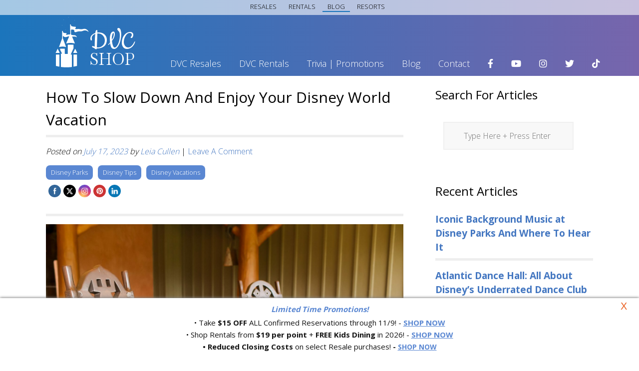

--- FILE ---
content_type: text/html; charset=UTF-8
request_url: https://dvcshop.com/how-to-slow-down-and-enjoy-your-disney-world-vacation/
body_size: 28521
content:
<!DOCTYPE html>
<html lang="en-US">
<head>
<meta charset="UTF-8">
<script type="text/javascript">
/* <![CDATA[ */
var gform;gform||(document.addEventListener("gform_main_scripts_loaded",function(){gform.scriptsLoaded=!0}),document.addEventListener("gform/theme/scripts_loaded",function(){gform.themeScriptsLoaded=!0}),window.addEventListener("DOMContentLoaded",function(){gform.domLoaded=!0}),gform={domLoaded:!1,scriptsLoaded:!1,themeScriptsLoaded:!1,isFormEditor:()=>"function"==typeof InitializeEditor,callIfLoaded:function(o){return!(!gform.domLoaded||!gform.scriptsLoaded||!gform.themeScriptsLoaded&&!gform.isFormEditor()||(gform.isFormEditor()&&console.warn("The use of gform.initializeOnLoaded() is deprecated in the form editor context and will be removed in Gravity Forms 3.1."),o(),0))},initializeOnLoaded:function(o){gform.callIfLoaded(o)||(document.addEventListener("gform_main_scripts_loaded",()=>{gform.scriptsLoaded=!0,gform.callIfLoaded(o)}),document.addEventListener("gform/theme/scripts_loaded",()=>{gform.themeScriptsLoaded=!0,gform.callIfLoaded(o)}),window.addEventListener("DOMContentLoaded",()=>{gform.domLoaded=!0,gform.callIfLoaded(o)}))},hooks:{action:{},filter:{}},addAction:function(o,r,e,t){gform.addHook("action",o,r,e,t)},addFilter:function(o,r,e,t){gform.addHook("filter",o,r,e,t)},doAction:function(o){gform.doHook("action",o,arguments)},applyFilters:function(o){return gform.doHook("filter",o,arguments)},removeAction:function(o,r){gform.removeHook("action",o,r)},removeFilter:function(o,r,e){gform.removeHook("filter",o,r,e)},addHook:function(o,r,e,t,n){null==gform.hooks[o][r]&&(gform.hooks[o][r]=[]);var d=gform.hooks[o][r];null==n&&(n=r+"_"+d.length),gform.hooks[o][r].push({tag:n,callable:e,priority:t=null==t?10:t})},doHook:function(r,o,e){var t;if(e=Array.prototype.slice.call(e,1),null!=gform.hooks[r][o]&&((o=gform.hooks[r][o]).sort(function(o,r){return o.priority-r.priority}),o.forEach(function(o){"function"!=typeof(t=o.callable)&&(t=window[t]),"action"==r?t.apply(null,e):e[0]=t.apply(null,e)})),"filter"==r)return e[0]},removeHook:function(o,r,t,n){var e;null!=gform.hooks[o][r]&&(e=(e=gform.hooks[o][r]).filter(function(o,r,e){return!!(null!=n&&n!=o.tag||null!=t&&t!=o.priority)}),gform.hooks[o][r]=e)}});
/* ]]> */
</script>

<meta name="viewport" content="width=device-width, initial-scale=1">
<meta name="google-site-verification" content="fKdGJtEcRtJlPl1Rz4AqqMK69QoipwgFuT98CP3lLoI" />
<meta name="theme-color" content="#5A87D2">
<!--<meta property="og:image" content="/wp-content/uploads/2020/01/dvcshop-fb-favicon.png"> -->
<meta name="ahrefs-site-verification" content="b10af9ecd9942d50a9ee9bfa325facd444b8f082499e5a0ce5095a6fa8635a07">
<!-- Start SmartBanner configuration -->
<meta name="apple-itunes-app" content="app-id=1492519746">
<meta name="smartbanner:title" content="DVC Shop App">
<meta name="smartbanner:author" content="DVC Rentals and Resales">
<meta name="smartbanner:price" content="FREE">
<meta name="smartbanner:price-suffix-google" content=" - Google Play">
<meta name="smartbanner:icon-google" content="https://dvcshop.com/wp-content/uploads/2020/03/app_icon120.png">
<meta name="smartbanner:button" content="VIEW">
<meta name="smartbanner:button-url-google" content="https://play.google.com/store/apps/details?id=com.dvcshop.androidlistings">
<meta name="smartbanner:enabled-platforms" content="android">
<meta name="smartbanner:close-label" content="Close">
<meta name="facebook-domain-verification" content="qzssvee2nby19zhro3luc79i7baisl" />
<link rel="stylesheet" href="/wp-content/themes/dvcshop-blog/smartbanner/smartbanner.min.css">
<script src="/wp-content/themes/dvcshop-blog/smartbanner/smartbanner.min.js"></script>
<!-- End SmartBanner configuration -->
<link rel="profile" href="http://gmpg.org/xfn/11">
<link rel="pingback" href="https://dvcshop.com/xmlrpc.php">
<link rel="icon" sizes="192x192" href="/wp-content/uploads/2020/01/dvcshop-blog-favicon-1.png">
<!-- Global site tag (gtag.js) - Google Analytics -->
<script async src="https://www.googletagmanager.com/gtag/js?id=UA-141728711-3"></script>
<script>
  window.dataLayer = window.dataLayer || [];
  function gtag(){dataLayer.push(arguments);}
  gtag('js', new Date());

  gtag('config', 'UA-141728711-3');
</script>



<script type="text/javascript" defer>
window.onscroll = function() {
stickyNav();
};

function stickyNav() {
var Logo = document.getElementById("Logo");
var TextLogo = document.getElementById("text-logo");
var TextLogo2 = document.getElementById("second-text-logo");
var TopNav = document.getElementById("site-navigation");
var MastHead = document.getElementById("masthead");
var LogoContainer = document.getElementById("logo-container");
var gradientBackground = document.getElementById("gradient-background");

if (screen.width < 1160 || window.innerWidth < 1160)	{
  Logo.style.position = 'absolute';
  Logo.style.top = 'inherit';
  Logo.style.left = 'inherit';

  gradientBackground.classList.remove("gradient-background");
  TopNav.classList.add("top-nav-initial");
  TopNav.classList.remove("top-nav-scroll");

  MastHead.style.marginBottom = "0px";
  LogoContainer.classList.add("logo-container");
  LogoContainer.classList.remove("logo-container-small");
}

      if (document.body.scrollTop > 103 || document.documentElement.scrollTop > 103) {
        if (screen.width > 1160 && window.innerWidth > 1160)	{
          //Logo.style.height = '45px';
          Logo.style.position = 'fixed';
          Logo.style.top = '20px';
          Logo.style.left = '26px';
          // gradientBackground.style.position = 'fixed';
          gradientBackground.classList.add("gradient-background");
          TopNav.classList.add("top-nav-scroll");
          TopNav.classList.remove("top-nav-initial");

          MastHead.style.marginBottom = "54px";
          LogoContainer.classList.add("logo-container-small");
          LogoContainer.classList.remove("logo-container");
        }
      } else {
      Logo.style.position = 'absolute';
      Logo.style.top = 'inherit';
      Logo.style.left = 'inherit';

      gradientBackground.classList.remove("gradient-background");
      TopNav.classList.add("top-nav-initial");
      TopNav.classList.remove("top-nav-scroll");

      MastHead.style.marginBottom = "0px";
      LogoContainer.classList.add("logo-container");
      LogoContainer.classList.remove("logo-container-small");
      }
  }



</script>

<meta name='robots' content='index, follow, max-image-preview:large, max-snippet:-1, max-video-preview:-1' />

<!-- Google Tag Manager for WordPress by gtm4wp.com -->
<script data-cfasync="false" data-pagespeed-no-defer>
	var gtm4wp_datalayer_name = "dataLayer";
	var dataLayer = dataLayer || [];
</script>
<!-- End Google Tag Manager for WordPress by gtm4wp.com -->		<style>img:is([sizes="auto" i], [sizes^="auto," i]) { contain-intrinsic-size: 3000px 1500px }</style>
		
	<!-- This site is optimized with the Yoast SEO plugin v25.6 - https://yoast.com/wordpress/plugins/seo/ -->
	<title>How To Slow Down And Enjoy Your Disney World Vacation - DVC Shop</title>
	<meta name="description" content="A Disney World vacation doesn&#039;t have to be stressful. See our tips on how to slow down and enjoy your time at Disney World!" />
	<link rel="canonical" href="https://dvcshop.com/how-to-slow-down-and-enjoy-your-disney-world-vacation/" />
	<meta property="og:locale" content="en_US" />
	<meta property="og:type" content="article" />
	<meta property="og:title" content="How To Slow Down And Enjoy Your Disney World Vacation - DVC Shop" />
	<meta property="og:description" content="A Disney World vacation doesn&#039;t have to be stressful. See our tips on how to slow down and enjoy your time at Disney World!" />
	<meta property="og:url" content="https://dvcshop.com/how-to-slow-down-and-enjoy-your-disney-world-vacation/" />
	<meta property="og:site_name" content="DVC Shop" />
	<meta property="article:published_time" content="2023-07-17T11:00:13+00:00" />
	<meta property="og:image" content="https://dvcshop.com/wp-content/uploads/2023/01/IMG_1331-e1675434421383.jpg" />
	<meta property="og:image:width" content="1600" />
	<meta property="og:image:height" content="1200" />
	<meta property="og:image:type" content="image/jpeg" />
	<meta name="author" content="Leia Cullen" />
	<meta name="twitter:card" content="summary_large_image" />
	<meta name="twitter:label1" content="Written by" />
	<meta name="twitter:data1" content="Leia Cullen" />
	<meta name="twitter:label2" content="Est. reading time" />
	<meta name="twitter:data2" content="5 minutes" />
	<script type="application/ld+json" class="yoast-schema-graph">{"@context":"https://schema.org","@graph":[{"@type":"WebPage","@id":"https://dvcshop.com/how-to-slow-down-and-enjoy-your-disney-world-vacation/","url":"https://dvcshop.com/how-to-slow-down-and-enjoy-your-disney-world-vacation/","name":"How To Slow Down And Enjoy Your Disney World Vacation - DVC Shop","isPartOf":{"@id":"https://dvcshop.com/#website"},"primaryImageOfPage":{"@id":"https://dvcshop.com/how-to-slow-down-and-enjoy-your-disney-world-vacation/#primaryimage"},"image":{"@id":"https://dvcshop.com/how-to-slow-down-and-enjoy-your-disney-world-vacation/#primaryimage"},"thumbnailUrl":"https://dvcshop.com/wp-content/uploads/2023/01/IMG_1331-e1675434421383.jpg","datePublished":"2023-07-17T11:00:13+00:00","author":{"@id":"https://dvcshop.com/#/schema/person/a85ec6c85cf733ba704f87b286f8877b"},"description":"A Disney World vacation doesn't have to be stressful. See our tips on how to slow down and enjoy your time at Disney World!","breadcrumb":{"@id":"https://dvcshop.com/how-to-slow-down-and-enjoy-your-disney-world-vacation/#breadcrumb"},"inLanguage":"en-US","potentialAction":[{"@type":"ReadAction","target":["https://dvcshop.com/how-to-slow-down-and-enjoy-your-disney-world-vacation/"]}]},{"@type":"ImageObject","inLanguage":"en-US","@id":"https://dvcshop.com/how-to-slow-down-and-enjoy-your-disney-world-vacation/#primaryimage","url":"https://dvcshop.com/wp-content/uploads/2023/01/IMG_1331-e1675434421383.jpg","contentUrl":"https://dvcshop.com/wp-content/uploads/2023/01/IMG_1331-e1675434421383.jpg","width":1600,"height":1200,"caption":"Animal Kingdom Lodge. Photo: Emily Murray."},{"@type":"BreadcrumbList","@id":"https://dvcshop.com/how-to-slow-down-and-enjoy-your-disney-world-vacation/#breadcrumb","itemListElement":[{"@type":"ListItem","position":1,"name":"Home","item":"https://dvcshop.com/"},{"@type":"ListItem","position":2,"name":"How To Slow Down And Enjoy Your Disney World Vacation"}]},{"@type":"WebSite","@id":"https://dvcshop.com/#website","url":"https://dvcshop.com/","name":"DVC Shop","description":"Your One Stop Shop For DVC Resales &amp; Rentals","potentialAction":[{"@type":"SearchAction","target":{"@type":"EntryPoint","urlTemplate":"https://dvcshop.com/?s={search_term_string}"},"query-input":{"@type":"PropertyValueSpecification","valueRequired":true,"valueName":"search_term_string"}}],"inLanguage":"en-US"},{"@type":"Person","@id":"https://dvcshop.com/#/schema/person/a85ec6c85cf733ba704f87b286f8877b","name":"Leia Cullen","image":{"@type":"ImageObject","inLanguage":"en-US","@id":"https://dvcshop.com/#/schema/person/image/","url":"https://secure.gravatar.com/avatar/2a91caf40d5f8cca8fb8b2eb571c725b?s=96&d=mm&r=g","contentUrl":"https://secure.gravatar.com/avatar/2a91caf40d5f8cca8fb8b2eb571c725b?s=96&d=mm&r=g","caption":"Leia Cullen"},"description":"Leia is a proud mom of two boys. She has been in love with Disneyland and Disney World since her first visit to the parks many years ago, and she continues to relive the magic now with her family. She is passionate about creating helpful content that shares news or information about all things Disney, in the hopes it helps others create their own magical moments.","url":"https://dvcshop.com/author/leia-cullen/"}]}</script>
	<!-- / Yoast SEO plugin. -->


<link rel='dns-prefetch' href='//fonts.googleapis.com' />
<link rel='dns-prefetch' href='//code.ionicframework.com' />
<link rel='dns-prefetch' href='//use.fontawesome.com' />
<link rel="alternate" type="application/rss+xml" title="DVC Shop &raquo; Feed" href="https://dvcshop.com/feed/" />
<link rel="alternate" type="application/rss+xml" title="DVC Shop &raquo; Comments Feed" href="https://dvcshop.com/comments/feed/" />
<link rel="alternate" type="application/rss+xml" title="DVC Shop &raquo; How To Slow Down And Enjoy Your Disney World Vacation Comments Feed" href="https://dvcshop.com/how-to-slow-down-and-enjoy-your-disney-world-vacation/feed/" />
		<style>
			.lazyload,
			.lazyloading {
				max-width: 100%;
			}
		</style>
		<script type="text/javascript">
/* <![CDATA[ */
window._wpemojiSettings = {"baseUrl":"https:\/\/s.w.org\/images\/core\/emoji\/15.0.3\/72x72\/","ext":".png","svgUrl":"https:\/\/s.w.org\/images\/core\/emoji\/15.0.3\/svg\/","svgExt":".svg","source":{"concatemoji":"https:\/\/dvcshop.com\/wp-includes\/js\/wp-emoji-release.min.js?ver=6.6.2"}};
/*! This file is auto-generated */
!function(i,n){var o,s,e;function c(e){try{var t={supportTests:e,timestamp:(new Date).valueOf()};sessionStorage.setItem(o,JSON.stringify(t))}catch(e){}}function p(e,t,n){e.clearRect(0,0,e.canvas.width,e.canvas.height),e.fillText(t,0,0);var t=new Uint32Array(e.getImageData(0,0,e.canvas.width,e.canvas.height).data),r=(e.clearRect(0,0,e.canvas.width,e.canvas.height),e.fillText(n,0,0),new Uint32Array(e.getImageData(0,0,e.canvas.width,e.canvas.height).data));return t.every(function(e,t){return e===r[t]})}function u(e,t,n){switch(t){case"flag":return n(e,"\ud83c\udff3\ufe0f\u200d\u26a7\ufe0f","\ud83c\udff3\ufe0f\u200b\u26a7\ufe0f")?!1:!n(e,"\ud83c\uddfa\ud83c\uddf3","\ud83c\uddfa\u200b\ud83c\uddf3")&&!n(e,"\ud83c\udff4\udb40\udc67\udb40\udc62\udb40\udc65\udb40\udc6e\udb40\udc67\udb40\udc7f","\ud83c\udff4\u200b\udb40\udc67\u200b\udb40\udc62\u200b\udb40\udc65\u200b\udb40\udc6e\u200b\udb40\udc67\u200b\udb40\udc7f");case"emoji":return!n(e,"\ud83d\udc26\u200d\u2b1b","\ud83d\udc26\u200b\u2b1b")}return!1}function f(e,t,n){var r="undefined"!=typeof WorkerGlobalScope&&self instanceof WorkerGlobalScope?new OffscreenCanvas(300,150):i.createElement("canvas"),a=r.getContext("2d",{willReadFrequently:!0}),o=(a.textBaseline="top",a.font="600 32px Arial",{});return e.forEach(function(e){o[e]=t(a,e,n)}),o}function t(e){var t=i.createElement("script");t.src=e,t.defer=!0,i.head.appendChild(t)}"undefined"!=typeof Promise&&(o="wpEmojiSettingsSupports",s=["flag","emoji"],n.supports={everything:!0,everythingExceptFlag:!0},e=new Promise(function(e){i.addEventListener("DOMContentLoaded",e,{once:!0})}),new Promise(function(t){var n=function(){try{var e=JSON.parse(sessionStorage.getItem(o));if("object"==typeof e&&"number"==typeof e.timestamp&&(new Date).valueOf()<e.timestamp+604800&&"object"==typeof e.supportTests)return e.supportTests}catch(e){}return null}();if(!n){if("undefined"!=typeof Worker&&"undefined"!=typeof OffscreenCanvas&&"undefined"!=typeof URL&&URL.createObjectURL&&"undefined"!=typeof Blob)try{var e="postMessage("+f.toString()+"("+[JSON.stringify(s),u.toString(),p.toString()].join(",")+"));",r=new Blob([e],{type:"text/javascript"}),a=new Worker(URL.createObjectURL(r),{name:"wpTestEmojiSupports"});return void(a.onmessage=function(e){c(n=e.data),a.terminate(),t(n)})}catch(e){}c(n=f(s,u,p))}t(n)}).then(function(e){for(var t in e)n.supports[t]=e[t],n.supports.everything=n.supports.everything&&n.supports[t],"flag"!==t&&(n.supports.everythingExceptFlag=n.supports.everythingExceptFlag&&n.supports[t]);n.supports.everythingExceptFlag=n.supports.everythingExceptFlag&&!n.supports.flag,n.DOMReady=!1,n.readyCallback=function(){n.DOMReady=!0}}).then(function(){return e}).then(function(){var e;n.supports.everything||(n.readyCallback(),(e=n.source||{}).concatemoji?t(e.concatemoji):e.wpemoji&&e.twemoji&&(t(e.twemoji),t(e.wpemoji)))}))}((window,document),window._wpemojiSettings);
/* ]]> */
</script>
<link rel='stylesheet' id='twb-open-sans-css' href='https://fonts.googleapis.com/css?family=Open+Sans%3A300%2C400%2C500%2C600%2C700%2C800&#038;display=swap&#038;ver=6.6.2' type='text/css' media='all' />
<link rel='stylesheet' id='twbbwg-global-css' href='https://dvcshop.com/wp-content/plugins/photo-gallery/booster/assets/css/global.css?ver=1.0.0' type='text/css' media='all' />
<style id='wp-emoji-styles-inline-css' type='text/css'>

	img.wp-smiley, img.emoji {
		display: inline !important;
		border: none !important;
		box-shadow: none !important;
		height: 1em !important;
		width: 1em !important;
		margin: 0 0.07em !important;
		vertical-align: -0.1em !important;
		background: none !important;
		padding: 0 !important;
	}
</style>
<style id='pdfemb-pdf-embedder-viewer-style-inline-css' type='text/css'>
.wp-block-pdfemb-pdf-embedder-viewer{max-width:none}

</style>
<link rel='stylesheet' id='bwg_fonts-css' href='https://dvcshop.com/wp-content/plugins/photo-gallery/css/bwg-fonts/fonts.css?ver=0.0.1' type='text/css' media='all' />
<link rel='stylesheet' id='sumoselect-css' href='https://dvcshop.com/wp-content/plugins/photo-gallery/css/sumoselect.min.css?ver=3.4.6' type='text/css' media='all' />
<link rel='stylesheet' id='mCustomScrollbar-css' href='https://dvcshop.com/wp-content/plugins/photo-gallery/css/jquery.mCustomScrollbar.min.css?ver=3.1.5' type='text/css' media='all' />
<link rel='stylesheet' id='bwg_googlefonts-css' href='https://fonts.googleapis.com/css?family=Ubuntu&#038;subset=greek,latin,greek-ext,vietnamese,cyrillic-ext,latin-ext,cyrillic' type='text/css' media='all' />
<link rel='stylesheet' id='bwg_frontend-css' href='https://dvcshop.com/wp-content/plugins/photo-gallery/css/styles.min.css?ver=1.8.35' type='text/css' media='all' />
<link rel='stylesheet' id='SFSImainCss-css' href='https://dvcshop.com/wp-content/plugins/ultimate-social-media-icons/css/sfsi-style.css?ver=2.9.5' type='text/css' media='all' />
<link rel='stylesheet' id='mc4wp-form-themes-css' href='https://dvcshop.com/wp-content/plugins/mailchimp-for-wp/assets/css/form-themes.css?ver=4.10.8' type='text/css' media='all' />
<link rel='stylesheet' id='wpfront-notification-bar-css' href='https://dvcshop.com/wp-content/plugins/wpfront-notification-bar/css/wpfront-notification-bar.min.css?ver=3.5.1.05102' type='text/css' media='all' />
<link rel='stylesheet' id='google-fonts-css' href='https://fonts.googleapis.com/css?family=Baskervville%7CCookie%7COpen+Sans%3A400%2C600%2C700&#038;display=swap&#038;ver=6.6.2' type='text/css' media='all' />
<link rel='stylesheet' id='redtimeshares-style-css' href='https://dvcshop.com/wp-content/themes/dvcshop-blog/style.css?v=1.5.3&#038;ver=6.6.2' type='text/css' media='all' />
<link rel='stylesheet' id='ionicons-css' href='https://code.ionicframework.com/ionicons/2.0.1/css/ionicons.min.css?ver=6.6.2' type='text/css' media='all' />
<link rel='stylesheet' id='fontawesome-css' href='https://use.fontawesome.com/releases/v5.14.0/css/all.css?ver=6.6.2' type='text/css' media='all' />
<link rel='stylesheet' id='layout-style-css' href='https://dvcshop.com/wp-content/themes/dvcshop-blog/layouts/content-sidebar.css?ver=6.6.2' type='text/css' media='all' />
<script type="text/javascript" src="https://dvcshop.com/wp-includes/js/jquery/jquery.min.js?ver=3.7.1" id="jquery-core-js"></script>
<script type="text/javascript" src="https://dvcshop.com/wp-includes/js/jquery/jquery-migrate.min.js?ver=3.4.1" id="jquery-migrate-js"></script>
<script type="text/javascript" src="https://dvcshop.com/wp-content/plugins/photo-gallery/booster/assets/js/circle-progress.js?ver=1.2.2" id="twbbwg-circle-js"></script>
<script type="text/javascript" id="twbbwg-global-js-extra">
/* <![CDATA[ */
var twb = {"nonce":"a62c5233fd","ajax_url":"https:\/\/dvcshop.com\/wp-admin\/admin-ajax.php","plugin_url":"https:\/\/dvcshop.com\/wp-content\/plugins\/photo-gallery\/booster","href":"https:\/\/dvcshop.com\/wp-admin\/admin.php?page=twbbwg_photo-gallery"};
var twb = {"nonce":"a62c5233fd","ajax_url":"https:\/\/dvcshop.com\/wp-admin\/admin-ajax.php","plugin_url":"https:\/\/dvcshop.com\/wp-content\/plugins\/photo-gallery\/booster","href":"https:\/\/dvcshop.com\/wp-admin\/admin.php?page=twbbwg_photo-gallery"};
/* ]]> */
</script>
<script type="text/javascript" src="https://dvcshop.com/wp-content/plugins/photo-gallery/booster/assets/js/global.js?ver=1.0.0" id="twbbwg-global-js"></script>
<script type="text/javascript" src="https://dvcshop.com/wp-content/plugins/photo-gallery/js/jquery.lazy.min.js?ver=1.8.35" id="bwg_lazyload-js"></script>
<script type="text/javascript" src="https://dvcshop.com/wp-content/plugins/photo-gallery/js/jquery.sumoselect.min.js?ver=3.4.6" id="sumoselect-js"></script>
<script type="text/javascript" src="https://dvcshop.com/wp-content/plugins/photo-gallery/js/tocca.min.js?ver=2.0.9" id="bwg_mobile-js"></script>
<script type="text/javascript" src="https://dvcshop.com/wp-content/plugins/photo-gallery/js/jquery.mCustomScrollbar.concat.min.js?ver=3.1.5" id="mCustomScrollbar-js"></script>
<script type="text/javascript" src="https://dvcshop.com/wp-content/plugins/photo-gallery/js/jquery.fullscreen.min.js?ver=0.6.0" id="jquery-fullscreen-js"></script>
<script type="text/javascript" id="bwg_frontend-js-extra">
/* <![CDATA[ */
var bwg_objectsL10n = {"bwg_field_required":"field is required.","bwg_mail_validation":"This is not a valid email address.","bwg_search_result":"There are no images matching your search.","bwg_select_tag":"Select Tag","bwg_order_by":"Order By","bwg_search":"Search","bwg_show_ecommerce":"Show Ecommerce","bwg_hide_ecommerce":"Hide Ecommerce","bwg_show_comments":"Show Comments","bwg_hide_comments":"Hide Comments","bwg_restore":"Restore","bwg_maximize":"Maximize","bwg_fullscreen":"Fullscreen","bwg_exit_fullscreen":"Exit Fullscreen","bwg_search_tag":"SEARCH...","bwg_tag_no_match":"No tags found","bwg_all_tags_selected":"All tags selected","bwg_tags_selected":"tags selected","play":"Play","pause":"Pause","is_pro":"","bwg_play":"Play","bwg_pause":"Pause","bwg_hide_info":"Hide info","bwg_show_info":"Show info","bwg_hide_rating":"Hide rating","bwg_show_rating":"Show rating","ok":"Ok","cancel":"Cancel","select_all":"Select all","lazy_load":"1","lazy_loader":"https:\/\/dvcshop.com\/wp-content\/plugins\/photo-gallery\/images\/ajax_loader.png","front_ajax":"0","bwg_tag_see_all":"see all tags","bwg_tag_see_less":"see less tags"};
/* ]]> */
</script>
<script type="text/javascript" src="https://dvcshop.com/wp-content/plugins/photo-gallery/js/scripts.min.js?ver=1.8.35" id="bwg_frontend-js"></script>
<script type="text/javascript" src="https://dvcshop.com/wp-content/plugins/sticky-menu-or-anything-on-scroll/assets/js/jq-sticky-anything.min.js?ver=2.1.1" id="stickyAnythingLib-js"></script>
<script type="text/javascript" src="https://dvcshop.com/wp-content/plugins/wpfront-notification-bar/jquery-plugins/js-cookie.min.js?ver=2.2.1" id="js-cookie-js"></script>
<script type="text/javascript" src="https://dvcshop.com/wp-content/plugins/wpfront-notification-bar/js/wpfront-notification-bar.min.js?ver=3.5.1.05102" id="wpfront-notification-bar-js"></script>
<link rel="https://api.w.org/" href="https://dvcshop.com/wp-json/" /><link rel="alternate" title="JSON" type="application/json" href="https://dvcshop.com/wp-json/wp/v2/posts/39654" /><link rel="EditURI" type="application/rsd+xml" title="RSD" href="https://dvcshop.com/xmlrpc.php?rsd" />
<meta name="generator" content="WordPress 6.6.2" />
<link rel='shortlink' href='https://dvcshop.com/?p=39654' />
<link rel="alternate" title="oEmbed (JSON)" type="application/json+oembed" href="https://dvcshop.com/wp-json/oembed/1.0/embed?url=https%3A%2F%2Fdvcshop.com%2Fhow-to-slow-down-and-enjoy-your-disney-world-vacation%2F" />
<link rel="alternate" title="oEmbed (XML)" type="text/xml+oembed" href="https://dvcshop.com/wp-json/oembed/1.0/embed?url=https%3A%2F%2Fdvcshop.com%2Fhow-to-slow-down-and-enjoy-your-disney-world-vacation%2F&#038;format=xml" />
<meta name="follow.[base64]" content="JDHz2hkfWRe82rGRqyGl"/>
<!-- Google Tag Manager for WordPress by gtm4wp.com -->
<!-- GTM Container placement set to footer -->
<script data-cfasync="false" data-pagespeed-no-defer>
	var dataLayer_content = {"pagePostType":"post","pagePostType2":"single-post","pageCategory":["blog"],"pageAttributes":["disney-parks","disney-tips","disney-vacations"],"pagePostAuthor":"Leia Cullen"};
	dataLayer.push( dataLayer_content );
</script>
<script data-cfasync="false" data-pagespeed-no-defer>
(function(w,d,s,l,i){w[l]=w[l]||[];w[l].push({'gtm.start':
new Date().getTime(),event:'gtm.js'});var f=d.getElementsByTagName(s)[0],
j=d.createElement(s),dl=l!='dataLayer'?'&l='+l:'';j.async=true;j.src=
'//www.googletagmanager.com/gtm.js?id='+i+dl;f.parentNode.insertBefore(j,f);
})(window,document,'script','dataLayer','GTM-KZW8449');
</script>
<!-- End Google Tag Manager for WordPress by gtm4wp.com -->		<script>
			document.documentElement.className = document.documentElement.className.replace('no-js', 'js');
		</script>
				<style>
			.no-js img.lazyload {
				display: none;
			}

			figure.wp-block-image img.lazyloading {
				min-width: 150px;
			}

			.lazyload,
			.lazyloading {
				--smush-placeholder-width: 100px;
				--smush-placeholder-aspect-ratio: 1/1;
				width: var(--smush-image-width, var(--smush-placeholder-width)) !important;
				aspect-ratio: var(--smush-image-aspect-ratio, var(--smush-placeholder-aspect-ratio)) !important;
			}

						.lazyload {
				opacity: 0;
			}

			.lazyloading {
				border: 0 !important;
				opacity: 1;
				background: rgba(255, 255, 255, 0) url('https://dvcshop.com/wp-content/plugins/wp-smushit/app/assets/images/smush-lazyloader-2.gif') no-repeat center !important;
				background-size: 16px auto !important;
				min-width: 16px;
			}

					</style>
		<style type="text/css">.recentcomments a{display:inline !important;padding:0 !important;margin:0 !important;}</style><link rel="icon" href="https://dvcshop.com/wp-content/uploads/2025/03/cropped-dvcshop-main-icon-2-32x32.png" sizes="32x32" />
<link rel="icon" href="https://dvcshop.com/wp-content/uploads/2025/03/cropped-dvcshop-main-icon-2-192x192.png" sizes="192x192" />
<link rel="apple-touch-icon" href="https://dvcshop.com/wp-content/uploads/2025/03/cropped-dvcshop-main-icon-2-180x180.png" />
<meta name="msapplication-TileImage" content="https://dvcshop.com/wp-content/uploads/2025/03/cropped-dvcshop-main-icon-2-270x270.png" />
<!-- Global site tag (gtag.js) - Google Ads: 715014877 -->
<script async src="https://www.googletagmanager.com/gtag/js?id=AW-715014877"></script>
<script>
  window.dataLayer = window.dataLayer || [];
  function gtag(){dataLayer.push(arguments);}
  gtag('js', new Date());

  gtag('config', 'AW-715014877');
</script>
</head>


<body class="post-template-default single single-post postid-39654 single-format-standard sfsi_actvite_theme_flat group-blog">

<div id="page" class="hfeed site">
  <div class="site-selector" id="selector">
    <!--<a href="https://dvcshop.com" class="selected">DVC SHOP</a>-->
    <a href="https://resales.dvcshop.com" target="_blank">RESALES</a>
    <a href="https://rentals.dvcshop.com" target="_blank">RENTALS</a>
	<a href="https://dvcshop.com#blog-section" class="selected">BLOG</a>
	<a href="https://dvcshop.com/resorts">RESORTS</a>
	<!--<a href="https://market.dvcshop.com" target="_blank">STICKERS</a>-->
  </div>


	<header id="masthead" class="site-header" role="banner">

		<div class="site-branding">
      <div class="logo-container" id="logo-container">
        <a class="site-title-r" href="https://dvcshop.com/" rel="home"><img src="/wp-content/uploads/2019/12/Logo500px.gif" alt="DVC Shop logo castle with fireworks" id="Logo"></a>
        <a class="site-title" href="https://dvcshop.com/" rel="home">DVC <br> <span class="baskerville site-title-second " id="second-text-logo">SHOP</span></a>

      </div>

      <div class="site-phone opensans">
        <!-- <span>Call Us! 800-SHOP-DVC</span> -->
      </div>
    </div><!-- .site-branding -->


    <div class="" id="gradient-background">
      <nav id="site-navigation" class="main-navigation top-nav-initial" role="navigation">
  			<button class="menu-toggle" aria-controls="primary-menu" aria-expanded="false"><i class="fas fa-bars"></i></button>
  			<div class="menu-top-nav-container"><ul id="primary-menu" class="menu"><li id="menu-item-3913" class="menu-item menu-item-type-custom menu-item-object-custom menu-item-has-children menu-item-3913"><a href="https://resales.dvcshop.com">DVC Resales</a>
<ul class="sub-menu">
	<li id="menu-item-4891" class="menu-item menu-item-type-custom menu-item-object-custom menu-item-4891"><a href="https://resales.dvcshop.com/about-us/">About DVC Shop Resales</a></li>
	<li id="menu-item-4892" class="menu-item menu-item-type-custom menu-item-object-custom menu-item-4892"><a href="https://resales.dvcshop.com/listings/">Shop Resale Listings</a></li>
	<li id="menu-item-4894" class="menu-item menu-item-type-custom menu-item-object-custom menu-item-4894"><a href="https://resales.dvcshop.com/category/buying/">Buying DVC</a></li>
	<li id="menu-item-4895" class="menu-item menu-item-type-custom menu-item-object-custom menu-item-4895"><a href="https://resales.dvcshop.com/category/selling/">Selling DVC</a></li>
	<li id="menu-item-4893" class="menu-item menu-item-type-custom menu-item-object-custom menu-item-4893"><a href="https://resales.dvcshop.com/dvc-points-charts/">DVC Points Charts</a></li>
</ul>
</li>
<li id="menu-item-3914" class="menu-item menu-item-type-custom menu-item-object-custom menu-item-has-children menu-item-3914"><a href="https://rentals.dvcshop.com">DVC Rentals</a>
<ul class="sub-menu">
	<li id="menu-item-4896" class="menu-item menu-item-type-custom menu-item-object-custom menu-item-4896"><a href="https://rentals.dvcshop.com/about-us/">About DVC Shop Rentals</a></li>
	<li id="menu-item-7478" class="menu-item menu-item-type-custom menu-item-object-custom menu-item-7478"><a href="https://rentals.dvcshop.com/confirmed-reservations/">Shop Confirmed Reservations</a></li>
	<li id="menu-item-44877" class="menu-item menu-item-type-custom menu-item-object-custom menu-item-44877"><a href="https://rentals.dvcshop.com/rent">Search DVC Availability</a></li>
	<li id="menu-item-4897" class="menu-item menu-item-type-custom menu-item-object-custom menu-item-4897"><a href="https://rentals.dvcshop.com/category/dvc-renters/">Info For DVC Renters</a></li>
	<li id="menu-item-4898" class="menu-item menu-item-type-custom menu-item-object-custom menu-item-4898"><a href="https://rentals.dvcshop.com/rent-your-points/">Info For DVC Members</a></li>
	<li id="menu-item-4899" class="menu-item menu-item-type-custom menu-item-object-custom menu-item-4899"><a href="https://rentals.dvcshop.com/category/dvc-info/">DVC Resort Info</a></li>
</ul>
</li>
<li id="menu-item-34397" class="menu-item menu-item-type-post_type menu-item-object-page menu-item-34397"><a target="_blank" rel="noopener" href="https://dvcshop.com/promotions/">Trivia | Promotions</a></li>
<li id="menu-item-4890" class="menu-item menu-item-type-custom menu-item-object-custom menu-item-has-children menu-item-4890"><a href="/#blog-section">Blog</a>
<ul class="sub-menu">
	<li id="menu-item-7677" class="menu-item menu-item-type-custom menu-item-object-custom menu-item-7677"><a href="https://dvcshop.com/tag/disney-news/">Disney News</a></li>
	<li id="menu-item-42484" class="menu-item menu-item-type-custom menu-item-object-custom menu-item-has-children menu-item-42484"><a href="https://dvcshop.com/destinations/">Disney Parks</a>
	<ul class="sub-menu">
		<li id="menu-item-8694" class="menu-item menu-item-type-taxonomy menu-item-object-destinations menu-item-8694"><a href="https://dvcshop.com/destinations/animal-kingdom/">Animal Kingdom</a></li>
		<li id="menu-item-8696" class="menu-item menu-item-type-taxonomy menu-item-object-destinations menu-item-8696"><a href="https://dvcshop.com/destinations/epcot/">Epcot</a></li>
		<li id="menu-item-8697" class="menu-item menu-item-type-taxonomy menu-item-object-destinations menu-item-8697"><a href="https://dvcshop.com/destinations/hollywood-studios/">Hollywood Studios</a></li>
		<li id="menu-item-8698" class="menu-item menu-item-type-taxonomy menu-item-object-destinations menu-item-8698"><a href="https://dvcshop.com/destinations/magic-kingdom/">Magic Kingdom</a></li>
		<li id="menu-item-10405" class="menu-item menu-item-type-taxonomy menu-item-object-destinations menu-item-10405"><a href="https://dvcshop.com/destinations/california-adventure/">California Adventure</a></li>
		<li id="menu-item-10406" class="menu-item menu-item-type-taxonomy menu-item-object-destinations menu-item-10406"><a href="https://dvcshop.com/destinations/disneyland/">Disneyland</a></li>
		<li id="menu-item-8695" class="menu-item menu-item-type-taxonomy menu-item-object-destinations menu-item-8695"><a href="https://dvcshop.com/destinations/disney-springs/">Disney Springs</a></li>
	</ul>
</li>
	<li id="menu-item-42652" class="menu-item menu-item-type-custom menu-item-object-custom menu-item-has-children menu-item-42652"><a href="https://dvcshop.com/resorts/">DVC Resorts</a>
	<ul class="sub-menu">
		<li id="menu-item-42646" class="menu-item menu-item-type-taxonomy menu-item-object-resorts menu-item-42646"><a href="https://dvcshop.com/resorts/animal-kingdom-villas/">Animal Kingdom Villas</a></li>
		<li id="menu-item-44213" class="menu-item menu-item-type-taxonomy menu-item-object-resorts menu-item-44213"><a href="https://dvcshop.com/resorts/aulani-hawaii/">Aulani Hawaii</a></li>
		<li id="menu-item-42643" class="menu-item menu-item-type-taxonomy menu-item-object-resorts menu-item-42643"><a href="https://dvcshop.com/resorts/bay-lake-tower/">Bay Lake Tower</a></li>
		<li id="menu-item-42644" class="menu-item menu-item-type-taxonomy menu-item-object-resorts menu-item-42644"><a href="https://dvcshop.com/resorts/beach-club-villas/">Beach Club Villas</a></li>
		<li id="menu-item-42642" class="menu-item menu-item-type-taxonomy menu-item-object-resorts menu-item-42642"><a href="https://dvcshop.com/resorts/boardwalk-villas/">Boardwalk Villas</a></li>
		<li id="menu-item-42649" class="menu-item menu-item-type-taxonomy menu-item-object-resorts menu-item-42649"><a href="https://dvcshop.com/resorts/boulder-ridge-villas/">Boulder Ridge Villas</a></li>
		<li id="menu-item-42650" class="menu-item menu-item-type-taxonomy menu-item-object-resorts menu-item-42650"><a href="https://dvcshop.com/resorts/copper-creek/">Copper Creek</a></li>
		<li id="menu-item-47879" class="menu-item menu-item-type-taxonomy menu-item-object-resorts menu-item-47879"><a href="https://dvcshop.com/resorts/cabins-at-fort-wilderness/">Cabins at Fort Wilderness</a></li>
		<li id="menu-item-42653" class="menu-item menu-item-type-taxonomy menu-item-object-resorts menu-item-42653"><a href="https://dvcshop.com/resorts/grand-californian/">Grand Californian</a></li>
		<li id="menu-item-42645" class="menu-item menu-item-type-taxonomy menu-item-object-resorts menu-item-42645"><a href="https://dvcshop.com/resorts/grand-floridian/">Grand Floridian</a></li>
		<li id="menu-item-42654" class="menu-item menu-item-type-taxonomy menu-item-object-resorts menu-item-42654"><a href="https://dvcshop.com/resorts/hilton-head/">Hilton Head</a></li>
		<li id="menu-item-42651" class="menu-item menu-item-type-taxonomy menu-item-object-resorts menu-item-42651"><a href="https://dvcshop.com/resorts/old-key-west/">Old Key West</a></li>
		<li id="menu-item-42647" class="menu-item menu-item-type-taxonomy menu-item-object-resorts menu-item-42647"><a href="https://dvcshop.com/resorts/polynesian/">Polynesian</a></li>
		<li id="menu-item-42655" class="menu-item menu-item-type-taxonomy menu-item-object-resorts menu-item-42655"><a href="https://dvcshop.com/resorts/riviera-resort/">Riviera Resort</a></li>
		<li id="menu-item-42648" class="menu-item menu-item-type-taxonomy menu-item-object-resorts menu-item-42648"><a href="https://dvcshop.com/resorts/saratoga-springs/">Saratoga Springs</a></li>
		<li id="menu-item-42656" class="menu-item menu-item-type-taxonomy menu-item-object-resorts menu-item-42656"><a href="https://dvcshop.com/resorts/vero-beach-resort/">Vero Beach Resort</a></li>
		<li id="menu-item-42657" class="menu-item menu-item-type-taxonomy menu-item-object-resorts menu-item-42657"><a href="https://dvcshop.com/resorts/villas-at-disneyland-hotel/">Villas at Disneyland Hotel</a></li>
	</ul>
</li>
	<li id="menu-item-7679" class="menu-item menu-item-type-custom menu-item-object-custom menu-item-7679"><a href="https://dvcshop.com/tag/vacation-planning/">Vacation Planning</a></li>
	<li id="menu-item-7680" class="menu-item menu-item-type-custom menu-item-object-custom menu-item-7680"><a href="https://dvcshop.com/tag/how-to/">How To</a></li>
	<li id="menu-item-7681" class="menu-item menu-item-type-custom menu-item-object-custom menu-item-7681"><a href="https://dvcshop.com/tag/disney-dining/">Dining</a></li>
	<li id="menu-item-7683" class="menu-item menu-item-type-custom menu-item-object-custom menu-item-7683"><a href="https://dvcshop.com/tag/disney-attractions/">Disney Attractions</a></li>
	<li id="menu-item-7684" class="menu-item menu-item-type-custom menu-item-object-custom menu-item-7684"><a href="https://dvcshop.com/tag/disney-events/">Disney Events</a></li>
	<li id="menu-item-7678" class="menu-item menu-item-type-custom menu-item-object-custom menu-item-7678"><a href="https://dvcshop.com/tag/video/">Videos</a></li>
</ul>
</li>
<li id="menu-item-4889" class="menu-item menu-item-type-post_type menu-item-object-page menu-item-has-children menu-item-4889"><a href="https://dvcshop.com/contact-us/">Contact</a>
<ul class="sub-menu">
	<li id="menu-item-4901" class="menu-item menu-item-type-custom menu-item-object-custom menu-item-4901"><a href="https://resales.dvcshop.com/contact/">Contact Us About Resales</a></li>
	<li id="menu-item-4900" class="menu-item menu-item-type-custom menu-item-object-custom menu-item-4900"><a href="https://rentals.dvcshop.com/contact/">Contact Us About Rentals</a></li>
	<li id="menu-item-10548" class="menu-item menu-item-type-post_type menu-item-object-page menu-item-10548"><a href="https://dvcshop.com/work-with-us/">Work With Us</a></li>
</ul>
</li>
<li id="menu-item-6230" class="menu-item menu-item-type-custom menu-item-object-custom menu-item-6230"><a target="_blank" rel="noopener" href="https://www.facebook.com/DVC-Shop-2345213642468628"><i class="fab fa-facebook-f"></i></a></li>
<li id="menu-item-6231" class="menu-item menu-item-type-custom menu-item-object-custom menu-item-6231"><a target="_blank" rel="noopener" href="https://www.youtube.com/c/dvcshop"><i class="fab fa-youtube"></i></a></li>
<li id="menu-item-6233" class="menu-item menu-item-type-custom menu-item-object-custom menu-item-6233"><a target="_blank" rel="noopener" href="https://www.instagram.com/dvcshopofficial/"><i class="fab fa-instagram"></i></a></li>
<li id="menu-item-6232" class="menu-item menu-item-type-custom menu-item-object-custom menu-item-6232"><a target="_blank" rel="noopener" href="https://twitter.com/ShopDvc"><i class="fab fa-twitter"></i></a></li>
<li id="menu-item-13113" class="menu-item menu-item-type-custom menu-item-object-custom menu-item-13113"><a target="_blank" rel="noopener" href="https://www.tiktok.com/@dvcshop"><i class="fab fa-tiktok"></i></a></li>
</ul></div>
  					<!-- <h2 class="site-phone-mobile"><a href="tel:+14072426442" class="phone-link"><i class="fa fa-phone" style="font-size:1.6rem;color:#fff;position: relative;left: -7px;"></i></a></h2> -->

  		</nav><!-- #site-navigation -->
    </div>


	</header><!-- #masthead -->

				<div id="content" class="site-content">

	<!-- <div class="home-banner-img lazyload" style="background-image:inherit;background-position:center;height:400px;background-attachment: scroll;" data-bg-image="url(https://dvcshop.com/wp-content/uploads/2023/01/IMG_1331-e1675434421383.jpg)"></div> -->

<div id="content" class="site-content">

	<div id="primary" class="content-area">
		<main id="main" class="site-main" role="main">



			
<article id="post-39654" class="post-39654 post type-post status-publish format-standard has-post-thumbnail hentry category-blog tag-disney-parks tag-disney-tips tag-disney-vacations destinations-animal-kingdom destinations-epcot destinations-hollywood-studios destinations-magic-kingdom">

	<header class="entry-header">


		<h1 class="entry-title">How To Slow Down And Enjoy Your Disney World Vacation</h1>    <hr>
		<div class="entry-meta">
			<em><span class="posted-on">Posted on <a href="https://dvcshop.com/how-to-slow-down-and-enjoy-your-disney-world-vacation/" rel="bookmark"><time class="entry-date published" datetime="2023-07-17T07:00:13-04:00">July 17, 2023</time><time class="updated" datetime="2023-07-17T00:52:41-04:00">July 17, 2023</time></a></span><span class="byline"> by <span class="author vcard"><a class="url fn n" href="https://dvcshop.com/author/leia-cullen/">Leia Cullen</a></span></span></em> |
            <a href="#reply-title">Leave A Comment</a>
			
      <div class="post_tags"><a href='https://dvcshop.com/tag/disney-parks/' title='Disney Parks Tag' class='disney-parks'>Disney Parks</a><a href='https://dvcshop.com/tag/disney-tips/' title='Disney Tips Tag' class='disney-tips'>Disney Tips</a><a href='https://dvcshop.com/tag/disney-vacations/' title='Disney Vacations Tag' class='disney-vacations'>Disney Vacations</a></div>			<div class="sfsi_widget sfsi_shortcode_container"><div class="norm_row sfsi_wDiv "  style="width:150px;text-align:left;"><div style='width:25px; height:25px;margin-left:5px;margin-bottom:5px; ' class='sfsi_wicons shuffeldiv ' ><div class='inerCnt'><a class=' sficn' data-effect='' target='_blank'  href='https://www.facebook.com/DVC-Shop-2345213642468628/' id='sfsiid_facebook_icon' style='width:25px;height:25px;opacity:1;background:#336699;'  ><img data-pin-nopin='true' alt='Facebook' title='Facebook' data-src='https://dvcshop.com/wp-content/plugins/ultimate-social-media-icons/images/icons_theme/flat/flat_facebook.png' width='25' height='25' class='sfcm sfsi_wicon lazyload' data-effect='' src='[data-uri]' style='--smush-placeholder-width: 25px; --smush-placeholder-aspect-ratio: 25/25;' /></a><div class="sfsi_tool_tip_2 fb_tool_bdr sfsiTlleft" style="opacity:0;z-index:-1;" id="sfsiid_facebook"><span class="bot_arow bot_fb_arow"></span><div class="sfsi_inside"><div  class='icon2'><div class="fb-like" width="200" data-href="https://dvcshop.com/how-to-slow-down-and-enjoy-your-disney-world-vacation/"  data-send="false" data-layout="button_count" data-action="like"></div></div><div  class='icon3'><a target='_blank' href='https://www.facebook.com/sharer/sharer.php?u=https%3A%2F%2Fdvcshop.com%2Fhow-to-slow-down-and-enjoy-your-disney-world-vacation' style='display:inline-block;'  > <img class='sfsi_wicon'  data-pin-nopin='true' alt='fb-share-icon' title='Facebook Share' src='https://dvcshop.com/wp-content/plugins/ultimate-social-media-icons/images/share_icons/fb_icons/en_US.svg' /></a></div></div></div></div></div><div style='width:25px; height:25px;margin-left:5px;margin-bottom:5px; ' class='sfsi_wicons shuffeldiv ' ><div class='inerCnt'><a class=' sficn' data-effect='' target='_blank'  href='https://twitter.com/shopdvc' id='sfsiid_twitter_icon' style='width:25px;height:25px;opacity:1;background:#000000;'  ><img data-pin-nopin='true' alt='Twitter' title='Twitter' data-src='https://dvcshop.com/wp-content/plugins/ultimate-social-media-icons/images/icons_theme/flat/flat_twitter.png' width='25' height='25' class='sfcm sfsi_wicon lazyload' data-effect='' src='[data-uri]' style='--smush-placeholder-width: 25px; --smush-placeholder-aspect-ratio: 25/25;' /></a><div class="sfsi_tool_tip_2 twt_tool_bdr sfsiTlleft" style="opacity:0;z-index:-1;" id="sfsiid_twitter"><span class="bot_arow bot_twt_arow"></span><div class="sfsi_inside"><div  class='icon1'><a target="_blank" href="https://twitter.com/intent/user?screen_name=https://twitter.com/shopdvc">
			<img data-pin-nopin= true src="https://dvcshop.com/wp-content/plugins/ultimate-social-media-icons/images/share_icons/Twitter_Follow/en_US_Follow.svg" class="sfsi_wicon" alt="Follow Me" title="Follow Me" style="opacity: 1;" />
			</a></div><div  class='icon2'><div class='sf_twiter' style='display: inline-block;vertical-align: middle;width: auto;'>
						<a target='_blank' href='https://x.com/intent/post?text=Hey%2C+check+out+this+cool+site+I+found%3A+www.yourname.com+%23Topic+via%40my_twitter_name+https%3A%2F%2Fdvcshop.com%2Fhow-to-slow-down-and-enjoy-your-disney-world-vacation' style='display:inline-block' >
							<img data-pin-nopin= true class='sfsi_wicon' src='https://dvcshop.com/wp-content/plugins/ultimate-social-media-icons/images/share_icons/Twitter_Tweet/en_US_Tweet.svg' alt='Post on X' title='Post on X' >
						</a>
					</div></div></div></div></div></div><div style='width:25px; height:25px;margin-left:5px;margin-bottom:5px; ' class='sfsi_wicons shuffeldiv ' ><div class='inerCnt'><a class=' sficn' data-effect='' target='_blank'  href='https://www.instagram.com/dvcshopofficial/' id='sfsiid_instagram_icon' style='width:25px;height:25px;opacity:1;background:radial-gradient(circle farthest-corner at 35% 90%, #fec564, rgba(0, 0, 0, 0) 50%), radial-gradient(circle farthest-corner at 0 140%, #fec564, rgba(0, 0, 0, 0) 50%), radial-gradient(ellipse farthest-corner at 0 -25%, #5258cf, rgba(0, 0, 0, 0) 50%), radial-gradient(ellipse farthest-corner at 20% -50%, #5258cf, rgba(0, 0, 0, 0) 50%), radial-gradient(ellipse farthest-corner at 100% 0, #893dc2, rgba(0, 0, 0, 0) 50%), radial-gradient(ellipse farthest-corner at 60% -20%, #893dc2, rgba(0, 0, 0, 0) 50%), radial-gradient(ellipse farthest-corner at 100% 100%, #d9317a, rgba(0, 0, 0, 0)), linear-gradient(#6559ca, #bc318f 30%, #e33f5f 50%, #f77638 70%, #fec66d 100%);'  ><img data-pin-nopin='true' alt='Instagram' title='Instagram' data-src='https://dvcshop.com/wp-content/plugins/ultimate-social-media-icons/images/icons_theme/flat/flat_instagram.png' width='25' height='25' class='sfcm sfsi_wicon lazyload' data-effect='' src='[data-uri]' style='--smush-placeholder-width: 25px; --smush-placeholder-aspect-ratio: 25/25;' /></a></div></div><div style='width:25px; height:25px;margin-left:5px;margin-bottom:5px; ' class='sfsi_wicons shuffeldiv ' ><div class='inerCnt'><a class=' sficn' data-effect='' target='_blank'  href='https://www.pinterest.com/fd6f024a4518cbc1e10d5b87c4de22/' id='sfsiid_pinterest_icon' style='width:25px;height:25px;opacity:1;background:#CC3333;'  ><img data-pin-nopin='true' alt='Pinterest' title='Pinterest' data-src='https://dvcshop.com/wp-content/plugins/ultimate-social-media-icons/images/icons_theme/flat/flat_pinterest.png' width='25' height='25' class='sfcm sfsi_wicon lazyload' data-effect='' src='[data-uri]' style='--smush-placeholder-width: 25px; --smush-placeholder-aspect-ratio: 25/25;' /></a><div class="sfsi_tool_tip_2 printst_tool_bdr sfsiTlleft" style="opacity:0;z-index:-1;" id="sfsiid_pinterest"><span class="bot_arow bot_pintst_arow"></span><div class="sfsi_inside"><div  class='icon1'><a href='https://www.pinterest.com/fd6f024a4518cbc1e10d5b87c4de22/' target='_blank'><img data-pin-nopin='true' class='sfsi_wicon lazyload'  alt='Pinterest' title='Pinterest' data-src='https://dvcshop.com/wp-content/plugins/ultimate-social-media-icons/images/visit_icons/pinterest.png' src='[data-uri]' style='--smush-placeholder-width: 64px; --smush-placeholder-aspect-ratio: 64/22;' /></a></div><div  class='icon2'><a href='#' onclick='sfsi_pinterest_modal_images(event)' class='sfsi_pinterest_sm_click' style='display:inline-block;'><img class='sfsi_wicon' data-pin-nopin='true' alt='fb-share-icon' title='Pin Share' src='https://dvcshop.com/wp-content/plugins/ultimate-social-media-icons/images/share_icons/Pinterest_Save/en_US_save.svg' /></a></div></div></div></div></div><div style='width:25px; height:25px;margin-left:5px;margin-bottom:5px; ' class='sfsi_wicons shuffeldiv ' ><div class='inerCnt'><a class=' sficn' data-effect='' target='_blank'  href='' id='sfsiid_linkedin_icon' style='width:25px;height:25px;opacity:1;background:#0877B5;'  ><img data-pin-nopin='true' alt='LinkedIn' title='LinkedIn' data-src='https://dvcshop.com/wp-content/plugins/ultimate-social-media-icons/images/icons_theme/flat/flat_linkedin.png' width='25' height='25' class='sfcm sfsi_wicon lazyload' data-effect='' src='[data-uri]' style='--smush-placeholder-width: 25px; --smush-placeholder-aspect-ratio: 25/25;' /></a><div class="sfsi_tool_tip_2 linkedin_tool_bdr sfsiTlleft" style="opacity:0;z-index:-1;" id="sfsiid_linkedin"><span class="bot_arow bot_linkedin_arow"></span><div class="sfsi_inside"><div  class='icon2'><a target='_blank' href="https://www.linkedin.com/sharing/share-offsite/?url=https%3A%2F%2Fdvcshop.com%2Fhow-to-slow-down-and-enjoy-your-disney-world-vacation"><img class="sfsi_wicon" data-pin-nopin= true alt="Share" title="Share" src="https://dvcshop.com/wp-content/plugins/ultimate-social-media-icons/images/share_icons/Linkedin_Share/en_US_share.svg" /></a></div></div></div></div></div></div ><div id="sfsi_holder" class="sfsi_holders" style="position: relative; float: left;width:100%;z-index:-1;"></div ><script>window.addEventListener("sfsi_functions_loaded", function()
			{
				if (typeof sfsi_widget_set == "function") {
					sfsi_widget_set();
				}
			}); </script><div style="clear: both;"></div></div>		</div><!-- .entry-meta -->

    <hr>
		<img width="1600" height="1200" src="https://dvcshop.com/wp-content/uploads/2023/01/IMG_1331-e1675434421383.jpg" class="attachment-full size-full wp-post-image" alt="Animal Kingdom Lodge" decoding="async" fetchpriority="high" srcset="https://dvcshop.com/wp-content/uploads/2023/01/IMG_1331-e1675434421383.jpg 1600w, https://dvcshop.com/wp-content/uploads/2023/01/IMG_1331-e1675434421383-300x225.jpg 300w, https://dvcshop.com/wp-content/uploads/2023/01/IMG_1331-e1675434421383-1024x768.jpg 1024w, https://dvcshop.com/wp-content/uploads/2023/01/IMG_1331-e1675434421383-768x576.jpg 768w, https://dvcshop.com/wp-content/uploads/2023/01/IMG_1331-e1675434421383-1536x1152.jpg 1536w" sizes="(max-width: 1600px) 100vw, 1600px" />		
	</header><!-- .entry-header -->

	<div class="entry-content">

		<p><span style="font-weight: 400;">There is no doubt that every guest wants to make the most of their Disney World vacation. The time spent planning, the bucket list of “must do” items, and the financial (not to mention emotional!) investment leads guests to want to fit in as much magic as time allows. </span></p>
<p><span style="font-weight: 400;">While you certainly could fill every moment of your vacation with an activity, attraction or experience, running from place to place and the nonstop momentum can lead to a more tiring (and even stressful) vacation. Instead, taking the time to slow down, relax and appreciate the moment can help you to soak up </span><i><span style="font-weight: 400;">more</span></i><span style="font-weight: 400;"> of the magic and wonder of Disney World. </span><span style="font-weight: 400;">Follow these tips for slowing down and enjoying your Disney World vacation!</span></p>
<figure id="attachment_36133" aria-describedby="caption-attachment-36133" style="width: 600px" class="wp-caption aligncenter"><img decoding="async" class="wp-image-36133 size-large lazyload" data-src="https://dvcshop.com/wp-content/uploads/2023/03/IMG_0529-1024x768.jpg" alt="Disney World Park Ticket" width="600" height="450" src="[data-uri]" style="--smush-placeholder-width: 600px; --smush-placeholder-aspect-ratio: 600/450;" /><figcaption id="caption-attachment-36133" class="wp-caption-text">Princess Tiana Disney World Park Ticket. Photo: Emily Murray.</figcaption></figure>
<h2><span style="font-weight: 400;">Pick Your Daily Top 3</span></h2>
<p><span style="font-weight: 400;">With over 170 rides and innumerable attractions/entertainment throughout Disney World, you might have a long list of things you’d like to see and experience during your trip. You can accomplish a good number of these each day with some strategizing, </span><a href="https://dvcshop.com/disney-world-rides-you-should-head-to-first-after-rope-drop/"><span style="font-weight: 400;">rope dropping</span></a><span style="font-weight: 400;"> and a pair of comfortable walking shoes!</span></p>
<p><span style="font-weight: 400;">For a less demanding schedule, however, I recommend picking your top three “must do’s” each day. Prioritize which three rides or attractions you’d most like to fit in. In between, you can fit in a few convenient or low-wait time attractions–this way, you can experience your highlights and some “bonus” attractions as well.</span></p>
<figure id="attachment_34331" aria-describedby="caption-attachment-34331" style="width: 600px" class="wp-caption aligncenter"><img decoding="async" class="wp-image-34331 size-large lazyload" data-src="https://dvcshop.com/wp-content/uploads/2023/02/IMG_8396-1024x768.jpg" alt="Tron Lightcycle / Run. Photo: Emily Murray." width="600" height="450" data-srcset="https://dvcshop.com/wp-content/uploads/2023/02/IMG_8396-1024x768.jpg 1024w, https://dvcshop.com/wp-content/uploads/2023/02/IMG_8396-300x225.jpg 300w, https://dvcshop.com/wp-content/uploads/2023/02/IMG_8396-768x576.jpg 768w, https://dvcshop.com/wp-content/uploads/2023/02/IMG_8396-1536x1152.jpg 1536w, https://dvcshop.com/wp-content/uploads/2023/02/IMG_8396.jpg 2048w" data-sizes="(max-width: 600px) 100vw, 600px" src="[data-uri]" style="--smush-placeholder-width: 600px; --smush-placeholder-aspect-ratio: 600/450;" /><figcaption id="caption-attachment-34331" class="wp-caption-text">Disney&#8217;s newest coaster Tron Lightcycle / Run may be one of your top 3! Photo: Emily Murray.</figcaption></figure>
<p><span style="font-weight: 400;">Keep an eye on </span><a href="https://dvcshop.com/my-disney-experience-app-wait-times-accuracy/"><span style="font-weight: 400;">My Disney Experience for wait times</span></a><span style="font-weight: 400;"> for the best time to visit each attraction. Remember that popular meal times (11:30 AM-1:30 PM for lunch, 5:30-7:30 PM for dinner) typically result in lower attraction wait times. Attraction wait times can also be lower during a fireworks showtime. </span></p>
<p><a href="https://dvcshop.com/extended-evening-hours-at-walt-disney-world-everything-you-need-to-know/"><span style="font-weight: 400;">Extended Evening Hours</span></a><span style="font-weight: 400;"> are also a great time to visit multiple attractions without the typical daytime hustle and bustle–a great perk of staying at a deluxe/DVC resort!</span></p>
<figure id="attachment_39656" aria-describedby="caption-attachment-39656" style="width: 600px" class="wp-caption aligncenter"><img decoding="async" class="wp-image-39656 lazyload" data-src="https://dvcshop.com/wp-content/uploads/2023/07/Screenshot-2023-07-12-2.43.29-PM-300x191.png" alt="Flight of Passage" width="600" height="382" data-srcset="https://dvcshop.com/wp-content/uploads/2023/07/Screenshot-2023-07-12-2.43.29-PM-300x191.png 300w, https://dvcshop.com/wp-content/uploads/2023/07/Screenshot-2023-07-12-2.43.29-PM-1024x651.png 1024w, https://dvcshop.com/wp-content/uploads/2023/07/Screenshot-2023-07-12-2.43.29-PM-768x488.png 768w, https://dvcshop.com/wp-content/uploads/2023/07/Screenshot-2023-07-12-2.43.29-PM.png 1150w" data-sizes="(max-width: 600px) 100vw, 600px" src="[data-uri]" style="--smush-placeholder-width: 600px; --smush-placeholder-aspect-ratio: 600/382;" /><figcaption id="caption-attachment-39656" class="wp-caption-text">Many guests head to Avatar Flight of Passage first thing in the morning at Animal Kingdom. Photo: Disney.</figcaption></figure>
<h2><span style="font-weight: 400;">Reserve Table Service Dining</span></h2>
<p><span style="font-weight: 400;">Schedule one table service </span><a href="https://dvcshop.com/how-to-make-a-dining-reservation-disney-parks/"><span style="font-weight: 400;">advance dining reservation</span></a><span style="font-weight: 400;"> each day to ensure you have a planned sit-down meal. Taking an hour or so to sit, relax, enjoy a beverage and a delicious meal can do wonders for your energy. During a hot summer day in the parks, I sincerely look forward to enjoying a comfortable chair and air conditioning during the lunch hour!</span></p>
<p><span style="font-weight: 400;">Table service restaurants also typically have interesting and immersive theming that you can appreciate during your meal, and a </span><a href="https://dvcshop.com/5-restaurants-at-walt-disney-world-with-a-calm-atmosphere/"><span style="font-weight: 400;">calmer</span></a><span style="font-weight: 400;"> setting than the main theme park thoroughfares. I especially like </span><a href="https://dvcshop.com/coral-reef-restaurant-overview/"><span style="font-weight: 400;">Coral Reef</span></a><span style="font-weight: 400;"> at EPCOT, </span><a href="https://dvcshop.com/narcoosees-overview/"><span style="font-weight: 400;">Narcoossee’s</span></a><span style="font-weight: 400;"> at the Grand Floridian, </span><a href="https://dvcshop.com/kona-cafe-overview/"><span style="font-weight: 400;">Kona Cafe</span></a><span style="font-weight: 400;"> at the Polynesian, </span><a href="https://dvcshop.com/hollywood-brown-derby-overview/"><span style="font-weight: 400;">Hollywood Brown Derby</span></a><span style="font-weight: 400;"> at Hollywood Studios and </span><a href="https://dvcshop.com/yak-yeti-restaurant-overview/"><span style="font-weight: 400;">Yak &amp; Yeti</span></a><span style="font-weight: 400;"> at Animal Kingdom for a relaxing table service meal. </span></p>
<figure id="attachment_39657" aria-describedby="caption-attachment-39657" style="width: 600px" class="wp-caption aligncenter"><img decoding="async" class="wp-image-39657 lazyload" data-src="https://dvcshop.com/wp-content/uploads/2023/07/Screenshot-2023-07-12-2.34.07-PM-300x189.png" alt="Enjoy the serene view of The Seas with Nemo &amp; Friends aquariums right from the comfort of your table at Coral Reef in EPCOT. Photo: Disney." width="600" height="378" data-srcset="https://dvcshop.com/wp-content/uploads/2023/07/Screenshot-2023-07-12-2.34.07-PM-300x189.png 300w, https://dvcshop.com/wp-content/uploads/2023/07/Screenshot-2023-07-12-2.34.07-PM-1024x645.png 1024w, https://dvcshop.com/wp-content/uploads/2023/07/Screenshot-2023-07-12-2.34.07-PM-768x484.png 768w, https://dvcshop.com/wp-content/uploads/2023/07/Screenshot-2023-07-12-2.34.07-PM.png 1147w" data-sizes="(max-width: 600px) 100vw, 600px" src="[data-uri]" style="--smush-placeholder-width: 600px; --smush-placeholder-aspect-ratio: 600/378;" /><figcaption id="caption-attachment-39657" class="wp-caption-text">Enjoy the serene view of The Seas with Nemo &amp; Friends aquariums right from the comfort of your table at Coral Reef in EPCOT. Photo: Disney.</figcaption></figure>
<h2><span style="font-weight: 400;">Schedule a Resort-Only Day</span></h2>
<p><span style="font-weight: 400;">The resorts of Disney World offer a wealth of amenities and all the comforts of home. Indeed, many guests take entire </span><a href="https://dvcshop.com/why-i-love-resort-only-disney-vacations/"><span style="font-weight: 400;">resort-only</span></a><span style="font-weight: 400;"> vacations in Disney World!</span></p>
<p><span style="font-weight: 400;">If you have enough time or an </span><a href="https://dvcshop.com/the-best-dvc-resorts-for-extended-stays/"><span style="font-weight: 400;">extended stay</span></a><span style="font-weight: 400;"> planned, I highly recommend planning a resort-only day midway through your vacation. You can rest and recoup while you enjoy your resort: schedule a late breakfast reservation, cool off in the pool, and take a leisurely stroll. You’ll be rested and ready to tackle another day in the parks.</span></p>
<figure id="attachment_39658" aria-describedby="caption-attachment-39658" style="width: 600px" class="wp-caption aligncenter"><img decoding="async" class="wp-image-39658 lazyload" data-src="https://dvcshop.com/wp-content/uploads/2023/07/Screenshot-2023-07-12-2.26.38-PM-300x190.png" alt="Beach Club Pool" width="600" height="380" data-srcset="https://dvcshop.com/wp-content/uploads/2023/07/Screenshot-2023-07-12-2.26.38-PM-300x190.png 300w, https://dvcshop.com/wp-content/uploads/2023/07/Screenshot-2023-07-12-2.26.38-PM-1024x649.png 1024w, https://dvcshop.com/wp-content/uploads/2023/07/Screenshot-2023-07-12-2.26.38-PM-768x487.png 768w, https://dvcshop.com/wp-content/uploads/2023/07/Screenshot-2023-07-12-2.26.38-PM.png 1147w" data-sizes="(max-width: 600px) 100vw, 600px" src="[data-uri]" style="--smush-placeholder-width: 600px; --smush-placeholder-aspect-ratio: 600/380;" /><figcaption id="caption-attachment-39658" class="wp-caption-text">There are three leisure pools at the Beach Club and Yacht Club resorts, perfect for enjoying on a resort day. Photo: Disney.</figcaption></figure>
<h2><span style="font-weight: 400;">Take Time To Sit!</span></h2>
<p><span style="font-weight: 400;">Whether at your resort or in the parks, take some time to sit throughout the day. There are plenty of </span><a href="https://dvcshop.com/best-hidden-rest-spots-in-disney-world/"><span style="font-weight: 400;">hidden, shady sitting areas</span></a><span style="font-weight: 400;"> tucked all around Disney World; sit on the rocking chairs in Frontierland or in the English Tea Gardens of EPCOT, and enjoy the sights and sounds. During these restful moments you’ll notice the thoughtful details that contribute to this incredibly magical world.</span></p>
<figure id="attachment_39659" aria-describedby="caption-attachment-39659" style="width: 600px" class="wp-caption aligncenter"><img decoding="async" class="wp-image-39659 lazyload" data-src="https://dvcshop.com/wp-content/uploads/2023/07/20210923_130442-300x225.jpg" alt="Magic Kingdom Main Street" width="600" height="450" data-srcset="https://dvcshop.com/wp-content/uploads/2023/07/20210923_130442-300x225.jpg 300w, https://dvcshop.com/wp-content/uploads/2023/07/20210923_130442-1024x768.jpg 1024w, https://dvcshop.com/wp-content/uploads/2023/07/20210923_130442-768x576.jpg 768w, https://dvcshop.com/wp-content/uploads/2023/07/20210923_130442-1536x1152.jpg 1536w, https://dvcshop.com/wp-content/uploads/2023/07/20210923_130442-2048x1536.jpg 2048w" data-sizes="(max-width: 600px) 100vw, 600px" src="[data-uri]" style="--smush-placeholder-width: 600px; --smush-placeholder-aspect-ratio: 600/450;" /><figcaption id="caption-attachment-39659" class="wp-caption-text">On Main Street U.S.A. in Magic Kingdom, you’ll find a peaceful little alleyway with covered seating. Photo by Leia Cullen.</figcaption></figure>
<p><span style="font-weight: 400;">What are your best tips for slowing down and enjoying your day in Disney World? Tell us in the comments!</span></p>
<p>Featured Photo: Emily Murray.</p>
		
		<div class="su-box su-box-style-default" id="" style="border-color:#bbbbbb;border-radius:3px;"><div class="su-box-title" style="background-color:#eeeeee;color:#FFFFFF;border-top-left-radius:1px;border-top-right-radius:1px"></div><div class="su-box-content su-u-clearfix su-u-trim" style="border-bottom-left-radius:1px;border-bottom-right-radius:1px"><img class="wp-image-7800 size-thumbnail alignleft lazyload" style="--smush-placeholder-width: 120px; --smush-placeholder-aspect-ratio: 120/120;border-radius: 50%; shape-outside: circle(50%);" data-src="https://dvcshop.com/wp-content/uploads/2022/07/cullen.jpg" alt="" width="120" height="120" src="[data-uri]" /><p></p><h4 style="line-height: .5; margin-top: -15px; margin-bottom: 15px;">Written by</h4><h2 style="line-height: .5; display: inline;">Leia Cullen</h2></br><span style="font-weight: 400;">Leia is a proud mom of two boys. She has been in love with Disneyland and Disney World since her first visit to the parks many years ago, and she continues to relive the magic now with her family. She is passionate about creating helpful content that shares news or information about all things Disney, in the hopes it helps others create their own magical moments.</span></div></div>
			
	<div style="width: 155px; margin: auto;">
		<div class="sfsi_widget sfsi_shortcode_container"><div class="norm_row sfsi_wDiv "  style="width:150px;text-align:left;"><div style='width:25px; height:25px;margin-left:5px;margin-bottom:5px; ' class='sfsi_wicons shuffeldiv ' ><div class='inerCnt'><a class=' sficn' data-effect='' target='_blank'  href='https://www.facebook.com/DVC-Shop-2345213642468628/' id='sfsiid_facebook_icon' style='width:25px;height:25px;opacity:1;background:#336699;'  ><img data-pin-nopin='true' alt='Facebook' title='Facebook' data-src='https://dvcshop.com/wp-content/plugins/ultimate-social-media-icons/images/icons_theme/flat/flat_facebook.png' width='25' height='25' class='sfcm sfsi_wicon lazyload' data-effect='' src='[data-uri]' style='--smush-placeholder-width: 25px; --smush-placeholder-aspect-ratio: 25/25;' /></a><div class="sfsi_tool_tip_2 fb_tool_bdr sfsiTlleft" style="opacity:0;z-index:-1;" id="sfsiid_facebook"><span class="bot_arow bot_fb_arow"></span><div class="sfsi_inside"><div  class='icon2'><div class="fb-like" width="200" data-href="https://dvcshop.com/how-to-slow-down-and-enjoy-your-disney-world-vacation/"  data-send="false" data-layout="button_count" data-action="like"></div></div><div  class='icon3'><a target='_blank' href='https://www.facebook.com/sharer/sharer.php?u=https%3A%2F%2Fdvcshop.com%2Fhow-to-slow-down-and-enjoy-your-disney-world-vacation' style='display:inline-block;'  > <img class='sfsi_wicon'  data-pin-nopin='true' alt='fb-share-icon' title='Facebook Share' src='https://dvcshop.com/wp-content/plugins/ultimate-social-media-icons/images/share_icons/fb_icons/en_US.svg' /></a></div></div></div></div></div><div style='width:25px; height:25px;margin-left:5px;margin-bottom:5px; ' class='sfsi_wicons shuffeldiv ' ><div class='inerCnt'><a class=' sficn' data-effect='' target='_blank'  href='https://twitter.com/shopdvc' id='sfsiid_twitter_icon' style='width:25px;height:25px;opacity:1;background:#000000;'  ><img data-pin-nopin='true' alt='Twitter' title='Twitter' data-src='https://dvcshop.com/wp-content/plugins/ultimate-social-media-icons/images/icons_theme/flat/flat_twitter.png' width='25' height='25' class='sfcm sfsi_wicon lazyload' data-effect='' src='[data-uri]' style='--smush-placeholder-width: 25px; --smush-placeholder-aspect-ratio: 25/25;' /></a><div class="sfsi_tool_tip_2 twt_tool_bdr sfsiTlleft" style="opacity:0;z-index:-1;" id="sfsiid_twitter"><span class="bot_arow bot_twt_arow"></span><div class="sfsi_inside"><div  class='icon1'><a target="_blank" href="https://twitter.com/intent/user?screen_name=https://twitter.com/shopdvc">
			<img data-pin-nopin= true src="https://dvcshop.com/wp-content/plugins/ultimate-social-media-icons/images/share_icons/Twitter_Follow/en_US_Follow.svg" class="sfsi_wicon" alt="Follow Me" title="Follow Me" style="opacity: 1;" />
			</a></div><div  class='icon2'><div class='sf_twiter' style='display: inline-block;vertical-align: middle;width: auto;'>
						<a target='_blank' href='https://x.com/intent/post?text=Hey%2C+check+out+this+cool+site+I+found%3A+www.yourname.com+%23Topic+via%40my_twitter_name+https%3A%2F%2Fdvcshop.com%2Fhow-to-slow-down-and-enjoy-your-disney-world-vacation' style='display:inline-block' >
							<img data-pin-nopin= true class='sfsi_wicon' src='https://dvcshop.com/wp-content/plugins/ultimate-social-media-icons/images/share_icons/Twitter_Tweet/en_US_Tweet.svg' alt='Post on X' title='Post on X' >
						</a>
					</div></div></div></div></div></div><div style='width:25px; height:25px;margin-left:5px;margin-bottom:5px; ' class='sfsi_wicons shuffeldiv ' ><div class='inerCnt'><a class=' sficn' data-effect='' target='_blank'  href='https://www.instagram.com/dvcshopofficial/' id='sfsiid_instagram_icon' style='width:25px;height:25px;opacity:1;background:radial-gradient(circle farthest-corner at 35% 90%, #fec564, rgba(0, 0, 0, 0) 50%), radial-gradient(circle farthest-corner at 0 140%, #fec564, rgba(0, 0, 0, 0) 50%), radial-gradient(ellipse farthest-corner at 0 -25%, #5258cf, rgba(0, 0, 0, 0) 50%), radial-gradient(ellipse farthest-corner at 20% -50%, #5258cf, rgba(0, 0, 0, 0) 50%), radial-gradient(ellipse farthest-corner at 100% 0, #893dc2, rgba(0, 0, 0, 0) 50%), radial-gradient(ellipse farthest-corner at 60% -20%, #893dc2, rgba(0, 0, 0, 0) 50%), radial-gradient(ellipse farthest-corner at 100% 100%, #d9317a, rgba(0, 0, 0, 0)), linear-gradient(#6559ca, #bc318f 30%, #e33f5f 50%, #f77638 70%, #fec66d 100%);'  ><img data-pin-nopin='true' alt='Instagram' title='Instagram' data-src='https://dvcshop.com/wp-content/plugins/ultimate-social-media-icons/images/icons_theme/flat/flat_instagram.png' width='25' height='25' class='sfcm sfsi_wicon lazyload' data-effect='' src='[data-uri]' style='--smush-placeholder-width: 25px; --smush-placeholder-aspect-ratio: 25/25;' /></a></div></div><div style='width:25px; height:25px;margin-left:5px;margin-bottom:5px; ' class='sfsi_wicons shuffeldiv ' ><div class='inerCnt'><a class=' sficn' data-effect='' target='_blank'  href='https://www.pinterest.com/fd6f024a4518cbc1e10d5b87c4de22/' id='sfsiid_pinterest_icon' style='width:25px;height:25px;opacity:1;background:#CC3333;'  ><img data-pin-nopin='true' alt='Pinterest' title='Pinterest' data-src='https://dvcshop.com/wp-content/plugins/ultimate-social-media-icons/images/icons_theme/flat/flat_pinterest.png' width='25' height='25' class='sfcm sfsi_wicon lazyload' data-effect='' src='[data-uri]' style='--smush-placeholder-width: 25px; --smush-placeholder-aspect-ratio: 25/25;' /></a><div class="sfsi_tool_tip_2 printst_tool_bdr sfsiTlleft" style="opacity:0;z-index:-1;" id="sfsiid_pinterest"><span class="bot_arow bot_pintst_arow"></span><div class="sfsi_inside"><div  class='icon1'><a href='https://www.pinterest.com/fd6f024a4518cbc1e10d5b87c4de22/' target='_blank'><img data-pin-nopin='true' class='sfsi_wicon lazyload'  alt='Pinterest' title='Pinterest' data-src='https://dvcshop.com/wp-content/plugins/ultimate-social-media-icons/images/visit_icons/pinterest.png' src='[data-uri]' style='--smush-placeholder-width: 64px; --smush-placeholder-aspect-ratio: 64/22;' /></a></div><div  class='icon2'><a href='#' onclick='sfsi_pinterest_modal_images(event)' class='sfsi_pinterest_sm_click' style='display:inline-block;'><img class='sfsi_wicon' data-pin-nopin='true' alt='fb-share-icon' title='Pin Share' src='https://dvcshop.com/wp-content/plugins/ultimate-social-media-icons/images/share_icons/Pinterest_Save/en_US_save.svg' /></a></div></div></div></div></div><div style='width:25px; height:25px;margin-left:5px;margin-bottom:5px; ' class='sfsi_wicons shuffeldiv ' ><div class='inerCnt'><a class=' sficn' data-effect='' target='_blank'  href='' id='sfsiid_linkedin_icon' style='width:25px;height:25px;opacity:1;background:#0877B5;'  ><img data-pin-nopin='true' alt='LinkedIn' title='LinkedIn' data-src='https://dvcshop.com/wp-content/plugins/ultimate-social-media-icons/images/icons_theme/flat/flat_linkedin.png' width='25' height='25' class='sfcm sfsi_wicon lazyload' data-effect='' src='[data-uri]' style='--smush-placeholder-width: 25px; --smush-placeholder-aspect-ratio: 25/25;' /></a><div class="sfsi_tool_tip_2 linkedin_tool_bdr sfsiTlleft" style="opacity:0;z-index:-1;" id="sfsiid_linkedin"><span class="bot_arow bot_linkedin_arow"></span><div class="sfsi_inside"><div  class='icon2'><a target='_blank' href="https://www.linkedin.com/sharing/share-offsite/?url=https%3A%2F%2Fdvcshop.com%2Fhow-to-slow-down-and-enjoy-your-disney-world-vacation"><img class="sfsi_wicon" data-pin-nopin= true alt="Share" title="Share" src="https://dvcshop.com/wp-content/plugins/ultimate-social-media-icons/images/share_icons/Linkedin_Share/en_US_share.svg" /></a></div></div></div></div></div></div ><div id="sfsi_holder" class="sfsi_holders" style="position: relative; float: left;width:100%;z-index:-1;"></div ><script>window.addEventListener("sfsi_functions_loaded", function()
			{
				if (typeof sfsi_widget_set == "function") {
					sfsi_widget_set();
				}
			}); </script><div style="clear: both;"></div></div>	</div>	

	</div><!-- .entry-content -->



	<footer class="entry-footer">
		


	</footer><!-- .entry-footer -->
</article><!-- #post-## -->

			
			
<div id="comments" class="comments-area">

	
	
	
		<div id="respond" class="comment-respond">
		<h3 id="reply-title" class="comment-reply-title">Got Something On Your Mind? <small><a rel="nofollow" id="cancel-comment-reply-link" href="/how-to-slow-down-and-enjoy-your-disney-world-vacation/#respond" style="display:none;">Cancel reply</a></small></h3><form action="https://dvcshop.com/wp-comments-post.php" method="post" id="commentform" class="comment-form" novalidate><p class="comment-notes"><span id="email-notes">Your email address will not be published.</span> <span class="required-field-message">Required fields are marked <span class="required">*</span></span></p><p class="comment-form-comment"><label for="comment">Comment <span class="required">*</span></label> <textarea id="comment" name="comment" cols="45" rows="8" maxlength="65525" required></textarea></p><p class="comment-form-author"><label for="author">Name <span class="required">*</span></label> <input id="author" name="author" type="text" value="" size="30" maxlength="245" autocomplete="name" required /></p>
<p class="comment-form-email"><label for="email">Email <span class="required">*</span></label> <input id="email" name="email" type="email" value="" size="30" maxlength="100" aria-describedby="email-notes" autocomplete="email" required /></p>
<p class="comment-form-url"><label for="url">Website</label> <input id="url" name="url" type="url" value="" size="30" maxlength="200" autocomplete="url" /></p>
<div class="gglcptch gglcptch_v3"><input type="hidden" id="g-recaptcha-response" name="g-recaptcha-response" /><br /><div class="gglcptch_error_text">The reCAPTCHA verification period has expired. Please reload the page.</div></div><p class="form-submit"><input name="submit" type="submit" id="submit" class="submit" value="Post Comment" /> <input type='hidden' name='comment_post_ID' value='39654' id='comment_post_ID' />
<input type='hidden' name='comment_parent' id='comment_parent' value='0' />
</p></form>	</div><!-- #respond -->
	

</div><!-- #comments -->

		
		</main><!-- #main -->


	</div><!-- #primary -->


<div id="secondary" class="widget-area" role="complementary">
	<aside id="search-5" class="widget widget_search"><h2 class="widget-title">Search For Articles</h2><form role="search" method="get" class="search-form" action="https://dvcshop.com/">
    <label>
        <span class="screen-reader-text">Search for:</span>
        <input type="search" class="search-field"
            placeholder="Type Here + Press Enter"
            value="" name="s"
            title="Search for:" />
    </label>
    <input type="submit" class="search-submit"
        value="Search" />
</form>
</aside><hr / style="margin-bottom: 0;background-color: #fff;">
<h2>Recent Articles</h2>
<p>    <!-- pagination here --></p>
<p>    <!-- the loop --></p>
<div class="sidebar_featured_title"><a href="https://dvcshop.com/iconic-background-music-at-disney-parks-and-where-to-hear-it/">Iconic Background Music at Disney Parks And Where To Hear It</a></div>
<hr>
<div class="sidebar_featured_title"><a href="https://dvcshop.com/atlantic-dance-hall-all-about-disneys-underrated-dance-club/">Atlantic Dance Hall: All About Disney&#8217;s Underrated Dance Club</a></div>
<hr>
<div class="sidebar_featured_title"><a href="https://dvcshop.com/a-first-look-at-the-zootopia-better-zoogether-show/">A First Look at the Zootopia: Better Zoogether Show</a></div>
<hr>
<p>        <!-- end of the loop --></p>
<p>    <!-- pagination here --></p>
<div class="su-spoiler su-spoiler-style-default su-spoiler-icon-plus" data-scroll-offset="0" data-anchor-in-url="no">
<div class="su-spoiler-title" tabindex="0" role="button"><span class="su-spoiler-icon"></span>Expand / Hide Rentals</div>
<div class="su-spoiler-content su-u-clearfix su-u-trim">
<h2>Featured Rentals</h2>
<div id="listings-container2">
<div class="sidebar_featured_listing_box">
<div class="sidebar_featured_title"><a href="https://rentals.dvcshop.com/?p=422378" style="color:#7765AC">Old Key West</a></div>
<p><span><strong>Check-In Date: </strong>11/09/2025<br /></span><span><strong>Nights: </strong>1<br /></span><span><strong>Unit Type: </strong>Deluxe Studio<br /></span></p>
<p style="font-size: 1.3rem;"><strong>Price: </strong>$325.00</p>
<hr>
</div>
<div class="sidebar_featured_listing_box">
<div class="sidebar_featured_title"><a href="https://rentals.dvcshop.com/?p=466959" style="color:#7765AC">Boardwalk Villas</a></div>
<p><span><strong>Check-In Date: </strong>11/12/2025<br /></span><span><strong>Nights: </strong>1<br /></span><span><strong>Unit Type: </strong>Deluxe Studio &#8211; Resort View<br /></span></p>
<p style="font-size: 1.3rem;"><strong>Price: </strong>$252.00</p>
<hr>
</div>
</div>
<div class="su-button-center"><a href="https://rentals.dvcshop.com/confirmed-reservations/" class="su-button su-button-style-default" style="color:#FFFFFF;background-color:#7765AC;border-color:#60518a;border-radius:8px" target="_self"><span style="color:#FFFFFF;padding:7px 22px;font-size:17px;line-height:26px;border-color:#a094c5;border-radius:8px;text-shadow:none"><i class="sui sui-external-link" style="font-size:17px;color:#FFFFFF"></i> SHOP ALL RENTALS</span></a></div>
</div>
</div>
<div class="su-spoiler su-spoiler-style-default su-spoiler-icon-plus" data-scroll-offset="0" data-anchor-in-url="no">
<div class="su-spoiler-title" tabindex="0" role="button"><span class="su-spoiler-icon"></span>Expand / Hide Resales</div>
<div class="su-spoiler-content su-u-clearfix su-u-trim">
<h2>Featured Resales</h2>
<div id="listings-container">
<div class="sidebar_featured_listing_box">
<div class="sidebar_featured_title"><a href="https://resales.dvcshop.com/?p=20167" style="color:#1B75BC">Aulani Hawaii</a></div>
<p><span><strong>Use Year: </strong>Dec<br /></span><span><strong>Points: </strong>160<br /></span><span><strong>Available Points: </strong>160 points for 2026 and beyond.<br /></span></p>
<p style="font-size: 1.3rem;"><strong>Price: </strong>$15,200.00</p>
<hr>
</div>
<div class="sidebar_featured_listing_box">
<div class="sidebar_featured_title"><a href="https://resales.dvcshop.com/?p=20598" style="color:#1B75BC">Animal Kingdom Villas</a></div>
<p><span><strong>Use Year: </strong>Oct<br /></span><span><strong>Points: </strong>160<br /></span><span><strong>Available Points: </strong>160 for 2026 and beyond<br /></span></p>
<p style="font-size: 1.3rem;"><strong>Price: </strong>$15,840.00</p>
<hr>
</div>
</div>
<div class="su-button-center"><a href="https://resales.dvcshop.com/listings/" class="su-button su-button-style-default" style="color:#FFFFFF;background-color:#1B75BC;border-color:#165e97;border-radius:8px" target="_self"><span style="color:#FFFFFF;padding:7px 22px;font-size:17px;line-height:26px;border-color:#609fd1;border-radius:8px;text-shadow:none"><i class="sui sui-external-link" style="font-size:17px;color:#FFFFFF"></i> SHOP ALL RESALES</span></a></div>
</div>
</div>
</div><!-- #secondary --></div><!-- #content -->

	</div><!-- #content -->

	<footer id="colophon" class="site-footer" role="contentinfo">
		<div class="flexbox-footer" id="footer">
		<div class="footer-copy">
			<img data-src="/wp-content/uploads/2019/12/dvcshop_logo_plain.png" alt="DVC Shop logo" src="[data-uri]" class="lazyload" style="--smush-placeholder-width: 400px; --smush-placeholder-aspect-ratio: 400/400;"><br>
				<div style="font-size:1rem;">
					RESALES <br>
					Licensed Broker <br>Beatrice "Bee" Thaxton
				</div>
				<div style="font-size:1rem;">
					838 Opal Court<br>
					Davenport, FL 33837<br>
					Phone Number: <br>407-242-6442<br>
					&nbsp;
				</div>
				<div style="font-size:1rem;">
					RENTALS <br>
					Lois Robinson
				</div>
				<div style="font-size:1rem;">
					1900 North Loop Rd.<br>
					Alameda, CA 94502<br>
					Phone Number: <br>516-464-2382<br>
					
				</div>
				<div style="font-size:1rem; margin-top:15px; margin-bottom:10px;">
					<a href="https://dvcshop.com/work-with-us/">Work With Us</a>
				</div>
				<a href="https://www.bbb.org/us/ca/alameda/profile/timeshare-companies/dvc-shop-1116-897403/#sealclick" target="_blank" rel="nofollow"><img data-src="https://seal-goldengate.bbb.org/seals/blue-seal-187-130-whitetxt-bbb-897403.png" style="border: 0;" alt="DVC Shop BBB Business Review" src="[data-uri]" class="lazyload" /></a>
		</div>

		<div class="footer-signup">
			<h2 class="white no-margin">STAY CONNECTED</h2>
			<!-- Begin Mailchimp Signup Form -->
			<link href="//cdn-images.mailchimp.com/embedcode/slim-10_7.css" rel="stylesheet" type="text/css">
			<style type="text/css">
				#mc_embed_signup{margin:auto; max-width:600px; clear:left; font:14px Helvetica,Arial,sans-serif; }
				#mc-embedded-subscribe{background-color:#1B75BC !important;}
				/* Add your own Mailchimp form style overrides in your site stylesheet or in this style block.
				   We recommend moving this block and the preceding CSS link to the HEAD of your HTML file. */
			</style>
			<div id="mc_embed_signup" style="
			    text-align: center;
			">
			<form action="https://dvcshop.us20.list-manage.com/subscribe/post?u=b1880fa7ded7a98326ea16cd6&amp;id=71454fdb32" method="post" id="mc-embedded-subscribe-form" name="mc-embedded-subscribe-form" class="validate" novalidate="" style="
			    text-align: center;
			">
			    <div id="mc_embed_signup_scroll">
				<label for="mce-EMAIL">Sign up for listing alerts, news and DVCShop promotions.</label>
				<input type="email" value="" name="EMAIL" class="email" id="mce-EMAIL" placeholder="email address" required="" style="
			    margin: auto;
			">
			    <!-- real people should not fill this in and expect good things - do not remove this or risk form bot signups-->
			    <div style="position: absolute; left: -5000px;" aria-hidden="true"><input type="text" name="b_b1880fa7ded7a98326ea16cd6_71454fdb32" tabindex="-1" value=""></div>
			    <div class="clear"><input type="submit" value="Join" name="subscribe" id="mc-embedded-subscribe" class="button" style="
			    margin: 1rem auto 2rem;
			"></div>
			    </div>
			</form>
			</div>
			<!--End mc_embed_signup-->


					<a href="https://www.facebook.com/dvcshopofficial">
						<div style="display: inline;">
								<i class="fab fa-facebook-f medium-text"></i>
						</div>
						<div style="display: inline;position: relative;top: -24px;left: 20px;">
							Follow Us On <br>Facebook!
						</div>
					</a>
					<div class="">
						<h3 class="white" style="margin-top:0; margin-bottom:auto;">Download Our App!</h3>
						<a href="https://apps.apple.com/us/app/dvc-shop/id1492519746"><img data-src="/wp-content/uploads/2019/08/apple_badge.png" alt="Download the DVC Shop App on Apple App Store" style="--smush-placeholder-width: 398px; --smush-placeholder-aspect-ratio: 398/118;display: block; margin:auto;" src="[data-uri]" class="lazyload"></a>
						<a href="https://play.google.com/store/apps/details?id=com.dvcshop.androidlistings"><img data-src="/wp-content/uploads/2019/08/google-play-badge.png" alt="Download the DVC Shop App on Google Play Store" style="--smush-placeholder-width: 564px; --smush-placeholder-aspect-ratio: 564/168;display: block; margin:auto;" src="[data-uri]" class="lazyload"></a>
					</div>
			
			<div class="">
						<h3 style="margin-top:20px; margin-bottom:auto; color:#FFFFFF;">Listen Now On</h3>
						<a href="https://monorailtales.com" target="_blank"><img data-src="/wp-content/uploads/2020/08/monorail_tales_logo.png" alt="Listen to Monorail Tales Disney Podcast" style="--smush-placeholder-width: 284px; --smush-placeholder-aspect-ratio: 284/114;display: block; margin:auto; width:142px; margin-bottom:20px;" src="[data-uri]" class="lazyload"></a>
					</div>

		</div>

		<div class="footer-form">
			<h2 class="cookie medium-text white no-margin">Contact Us!</h2>
			
                <div class='gf_browser_chrome gform_wrapper gform_legacy_markup_wrapper gform-theme--no-framework' data-form-theme='legacy' data-form-index='0' id='gform_wrapper_1' ><div id='gf_1' class='gform_anchor' tabindex='-1'></div><form method='post' enctype='multipart/form-data'  id='gform_1'  action='/how-to-slow-down-and-enjoy-your-disney-world-vacation/#gf_1' data-formid='1' novalidate>
                        <div class='gform-body gform_body'><ul id='gform_fields_1' class='gform_fields top_label form_sublabel_below description_below validation_below'><li id="field_1_4" class="gfield gfield--type-name gfield_contains_required field_sublabel_hidden_label gfield--no-description field_description_below hidden_label field_validation_below gfield_visibility_visible"  ><label class='gfield_label gform-field-label gfield_label_before_complex' >Name<span class="gfield_required"><span class="gfield_required gfield_required_asterisk">*</span></span></label><div class='ginput_complex ginput_container ginput_container--name no_prefix has_first_name no_middle_name has_last_name no_suffix gf_name_has_2 ginput_container_name gform-grid-row' id='input_1_4'>
                            
                            <span id='input_1_4_3_container' class='name_first gform-grid-col gform-grid-col--size-auto' >
                                                    <input type='text' name='input_4.3' id='input_1_4_3' value=''   aria-required='true'   placeholder='*First Name'  />
                                                    <label for='input_1_4_3' class='gform-field-label gform-field-label--type-sub hidden_sub_label screen-reader-text'>First</label>
                                                </span>
                            
                            <span id='input_1_4_6_container' class='name_last gform-grid-col gform-grid-col--size-auto' >
                                                    <input type='text' name='input_4.6' id='input_1_4_6' value=''   aria-required='true'   placeholder='*Last Name'  />
                                                    <label for='input_1_4_6' class='gform-field-label gform-field-label--type-sub hidden_sub_label screen-reader-text'>Last</label>
                                                </span>
                            
                        </div></li><li id="field_1_5" class="gfield gfield--type-phone gfield_contains_required field_sublabel_below gfield--no-description field_description_below hidden_label field_validation_below gfield_visibility_visible"  ><label class='gfield_label gform-field-label' for='input_1_5'>Phone<span class="gfield_required"><span class="gfield_required gfield_required_asterisk">*</span></span></label><div class='ginput_container ginput_container_phone'><input name='input_5' id='input_1_5' type='tel' value='' class='medium'  placeholder='*Phone' aria-required="true" aria-invalid="false"   /></div></li><li id="field_1_7" class="gfield gfield--type-email gfield_contains_required field_sublabel_below gfield--no-description field_description_below hidden_label field_validation_below gfield_visibility_visible"  ><label class='gfield_label gform-field-label' for='input_1_7'>Email<span class="gfield_required"><span class="gfield_required gfield_required_asterisk">*</span></span></label><div class='ginput_container ginput_container_email'>
                            <input name='input_7' id='input_1_7' type='email' value='' class='medium'   placeholder='*Email' aria-required="true" aria-invalid="false"  />
                        </div></li><li id="field_1_12" class="gfield gfield--type-radio gfield--type-choice gfield--width-full gfield_contains_required field_sublabel_below gfield--no-description field_description_below field_validation_below gfield_visibility_visible"  ><label class='gfield_label gform-field-label' >How Can We Help You?<span class="gfield_required"><span class="gfield_required gfield_required_asterisk">*</span></span></label><div class='ginput_container ginput_container_radio'><ul class='gfield_radio' id='input_1_12'>
			<li class='gchoice gchoice_1_12_0'>
				<input name='input_12' type='radio' value='Regarding DVC Resales'  id='choice_1_12_0'    />
				<label for='choice_1_12_0' id='label_1_12_0' class='gform-field-label gform-field-label--type-inline'>Regarding DVC Resales</label>
			</li>
			<li class='gchoice gchoice_1_12_1'>
				<input name='input_12' type='radio' value='Regarding DVC Rentals'  id='choice_1_12_1'    />
				<label for='choice_1_12_1' id='label_1_12_1' class='gform-field-label gform-field-label--type-inline'>Regarding DVC Rentals</label>
			</li></ul></div></li><li id="field_1_9" class="gfield gfield--type-select field_sublabel_below gfield--no-description field_description_below hidden_label field_validation_below gfield_visibility_hidden"  ><div class="admin-hidden-markup"><i class="gform-icon gform-icon--hidden" aria-hidden="true" title="This field is hidden when viewing the form"></i><span>This field is hidden when viewing the form</span></div><label class='gfield_label gform-field-label' for='input_1_9'>*How Can We Help You?</label><div class='ginput_container ginput_container_select'><select name='input_9' id='input_1_9' class='large gfield_select'     aria-invalid="false" ><option value='' selected='selected' class='gf_placeholder'>Select A Department To Contact</option><option value='Regarding DVC Resales' >Regarding DVC Resales</option><option value='Regarding DVC Rentals' >Regarding DVC Rentals</option></select></div></li><li id="field_1_11" class="gfield gfield--type-select field_sublabel_below gfield--no-description field_description_below hidden_label field_validation_below gfield_visibility_visible"  ><label class='gfield_label gform-field-label' for='input_1_11'>How did you hear about us?</label><div class='ginput_container ginput_container_select'><select name='input_11' id='input_1_11' class='large gfield_select'     aria-invalid="false" ><option value='' selected='selected' class='gf_placeholder'>How did you hear about us?</option><option value='Facebook' >Facebook</option><option value='Instagram' >Instagram</option><option value='Twitter' >Twitter</option><option value='Google' >Google</option><option value='Yelp' >Yelp</option><option value='Recommended by friend or colleague' >Recommended by friend or colleague</option><option value='Other' >Other</option></select></div></li><li id="field_1_8" class="gfield gfield--type-textarea gfield_contains_required field_sublabel_below gfield--no-description field_description_below hidden_label field_validation_below gfield_visibility_visible"  ><label class='gfield_label gform-field-label' for='input_1_8'>Message<span class="gfield_required"><span class="gfield_required gfield_required_asterisk">*</span></span></label><div class='ginput_container ginput_container_textarea'><textarea name='input_8' id='input_1_8' class='textarea medium'    placeholder='*Message' aria-required="true" aria-invalid="false"   rows='10' cols='50'></textarea></div></li><li id="field_1_10" class="gfield gfield--type-captcha field_sublabel_below gfield--no-description field_description_below field_validation_below gfield_visibility_visible"  ><label class='gfield_label gform-field-label screen-reader-text' for='input_1_10'></label><div id='input_1_10' class='ginput_container ginput_recaptcha' data-sitekey='6Lf-pdcUAAAAAJxEXSBQWEVzClX5kwmRtO6A4Bxr'  data-theme='light' data-tabindex='-1' data-size='invisible' data-badge='inline'></div></li></ul></div>
        <div class='gform-footer gform_footer top_label'> <input type='submit' id='gform_submit_button_1' class='gform_button button' onclick='gform.submission.handleButtonClick(this);' data-submission-type='submit' value='Submit'  /> 
            <input type='hidden' class='gform_hidden' name='gform_submission_method' data-js='gform_submission_method_1' value='postback' />
            <input type='hidden' class='gform_hidden' name='gform_theme' data-js='gform_theme_1' id='gform_theme_1' value='legacy' />
            <input type='hidden' class='gform_hidden' name='gform_style_settings' data-js='gform_style_settings_1' id='gform_style_settings_1' value='[]' />
            <input type='hidden' class='gform_hidden' name='is_submit_1' value='1' />
            <input type='hidden' class='gform_hidden' name='gform_submit' value='1' />
            
            <input type='hidden' class='gform_hidden' name='gform_unique_id' value='' />
            <input type='hidden' class='gform_hidden' name='state_1' value='WyJ7XCIxMlwiOltcImFmYWQxZTlmY2Q3YjI0Mzc1NjRlMjFjZWIxODcwZDU3XCIsXCIwMjZlZmY0ZmFmY2YwMDhjMDc3MmY0NzViM2I0ZjU4M1wiXX0iLCIxMTllMjExMGJjYTVkY2E1Y2M0OTI5YzQ0ZmUxNmJjMSJd' />
            <input type='hidden' autocomplete='off' class='gform_hidden' name='gform_target_page_number_1' id='gform_target_page_number_1' value='0' />
            <input type='hidden' autocomplete='off' class='gform_hidden' name='gform_source_page_number_1' id='gform_source_page_number_1' value='1' />
            <input type='hidden' name='gform_field_values' value='' />
            
        </div>
                        </form>
                        </div><script type="text/javascript">
/* <![CDATA[ */
 gform.initializeOnLoaded( function() {gformInitSpinner( 1, 'https://dvcshop.com/wp-content/plugins/gravityforms/images/spinner.svg', true );jQuery('#gform_ajax_frame_1').on('load',function(){var contents = jQuery(this).contents().find('*').html();var is_postback = contents.indexOf('GF_AJAX_POSTBACK') >= 0;if(!is_postback){return;}var form_content = jQuery(this).contents().find('#gform_wrapper_1');var is_confirmation = jQuery(this).contents().find('#gform_confirmation_wrapper_1').length > 0;var is_redirect = contents.indexOf('gformRedirect(){') >= 0;var is_form = form_content.length > 0 && ! is_redirect && ! is_confirmation;var mt = parseInt(jQuery('html').css('margin-top'), 10) + parseInt(jQuery('body').css('margin-top'), 10) + 100;if(is_form){jQuery('#gform_wrapper_1').html(form_content.html());if(form_content.hasClass('gform_validation_error')){jQuery('#gform_wrapper_1').addClass('gform_validation_error');} else {jQuery('#gform_wrapper_1').removeClass('gform_validation_error');}setTimeout( function() { /* delay the scroll by 50 milliseconds to fix a bug in chrome */ jQuery(document).scrollTop(jQuery('#gform_wrapper_1').offset().top - mt); }, 50 );if(window['gformInitDatepicker']) {gformInitDatepicker();}if(window['gformInitPriceFields']) {gformInitPriceFields();}var current_page = jQuery('#gform_source_page_number_1').val();gformInitSpinner( 1, 'https://dvcshop.com/wp-content/plugins/gravityforms/images/spinner.svg', true );jQuery(document).trigger('gform_page_loaded', [1, current_page]);window['gf_submitting_1'] = false;}else if(!is_redirect){var confirmation_content = jQuery(this).contents().find('.GF_AJAX_POSTBACK').html();if(!confirmation_content){confirmation_content = contents;}jQuery('#gform_wrapper_1').replaceWith(confirmation_content);jQuery(document).scrollTop(jQuery('#gf_1').offset().top - mt);jQuery(document).trigger('gform_confirmation_loaded', [1]);window['gf_submitting_1'] = false;wp.a11y.speak(jQuery('#gform_confirmation_message_1').text());}else{jQuery('#gform_1').append(contents);if(window['gformRedirect']) {gformRedirect();}}jQuery(document).trigger("gform_pre_post_render", [{ formId: "1", currentPage: "current_page", abort: function() { this.preventDefault(); } }]);        if (event && event.defaultPrevented) {                return;        }        const gformWrapperDiv = document.getElementById( "gform_wrapper_1" );        if ( gformWrapperDiv ) {            const visibilitySpan = document.createElement( "span" );            visibilitySpan.id = "gform_visibility_test_1";            gformWrapperDiv.insertAdjacentElement( "afterend", visibilitySpan );        }        const visibilityTestDiv = document.getElementById( "gform_visibility_test_1" );        let postRenderFired = false;        function triggerPostRender() {            if ( postRenderFired ) {                return;            }            postRenderFired = true;            gform.core.triggerPostRenderEvents( 1, current_page );            if ( visibilityTestDiv ) {                visibilityTestDiv.parentNode.removeChild( visibilityTestDiv );            }        }        function debounce( func, wait, immediate ) {            var timeout;            return function() {                var context = this, args = arguments;                var later = function() {                    timeout = null;                    if ( !immediate ) func.apply( context, args );                };                var callNow = immediate && !timeout;                clearTimeout( timeout );                timeout = setTimeout( later, wait );                if ( callNow ) func.apply( context, args );            };        }        const debouncedTriggerPostRender = debounce( function() {            triggerPostRender();        }, 200 );        if ( visibilityTestDiv && visibilityTestDiv.offsetParent === null ) {            const observer = new MutationObserver( ( mutations ) => {                mutations.forEach( ( mutation ) => {                    if ( mutation.type === 'attributes' && visibilityTestDiv.offsetParent !== null ) {                        debouncedTriggerPostRender();                        observer.disconnect();                    }                });            });            observer.observe( document.body, {                attributes: true,                childList: false,                subtree: true,                attributeFilter: [ 'style', 'class' ],            });        } else {            triggerPostRender();        }    } );} ); 
/* ]]> */
</script>
		</div>






    </div>
		<br>

		<div class="vn-media">
 				Copyright &copy; 2025 | All Rights Reserved | <a href="/privacy-policy">Privacy Policy</a>


		</div>

                <style type="text/css">
                #wpfront-notification-bar, #wpfront-notification-bar-editor            {
            background: #FFFFFF;
            background: -moz-linear-gradient(top, #FFFFFF 0%, #FFFFFF 100%);
            background: -webkit-gradient(linear, left top, left bottom, color-stop(0%,#FFFFFF), color-stop(100%,#FFFFFF));
            background: -webkit-linear-gradient(top, #FFFFFF 0%,#FFFFFF 100%);
            background: -o-linear-gradient(top, #FFFFFF 0%,#FFFFFF 100%);
            background: -ms-linear-gradient(top, #FFFFFF 0%,#FFFFFF 100%);
            background: linear-gradient(to bottom, #FFFFFF 0%, #FFFFFF 100%);
            filter: progid:DXImageTransform.Microsoft.gradient( startColorstr='#FFFFFF', endColorstr='#FFFFFF',GradientType=0 );
            background-repeat: no-repeat;
                        }
            #wpfront-notification-bar div.wpfront-message, #wpfront-notification-bar-editor.wpfront-message            {
            color: #121212;
                        }
            #wpfront-notification-bar a.wpfront-button, #wpfront-notification-bar-editor a.wpfront-button            {
            background: #FFFFFF;
            background: -moz-linear-gradient(top, #FFFFFF 0%, #ffffff 100%);
            background: -webkit-gradient(linear, left top, left bottom, color-stop(0%,#FFFFFF), color-stop(100%,#ffffff));
            background: -webkit-linear-gradient(top, #FFFFFF 0%,#ffffff 100%);
            background: -o-linear-gradient(top, #FFFFFF 0%,#ffffff 100%);
            background: -ms-linear-gradient(top, #FFFFFF 0%,#ffffff 100%);
            background: linear-gradient(to bottom, #FFFFFF 0%, #ffffff 100%);
            filter: progid:DXImageTransform.Microsoft.gradient( startColorstr='#FFFFFF', endColorstr='#ffffff',GradientType=0 );

            background-repeat: no-repeat;
            color: #000000;
            }
            #wpfront-notification-bar-open-button            {
            background-color: #ffffff;
            right: 10px;
            background-image: url(https://dvcshop.com/wp-content/uploads/2025/11/11-8-blog.png);            }
            #wpfront-notification-bar-table, .wpfront-notification-bar tbody, .wpfront-notification-bar tr            {
                        }
            #wpfront-notification-bar div.wpfront-close            {
            border: 1px solid #FFFFFF;
            background-color: #FFFFFF;
            color: #eb6123;
            }
            #wpfront-notification-bar div.wpfront-close:hover            {
            border: 1px solid #F2F1F1;
            background-color: #F2F1F1;
            }
            @media screen and (max-device-width: 330px) { #wpfront-notification-bar-spacer  { display:none; } }@media screen and (max-width: 330px) { #wpfront-notification-bar-spacer { display:none; } }#wpfront-notification-bar { box-shadow: 0px -1px 5px grey; font-weight: 400; } #wpfront-notification-bar div.wpfront-message { width: 100%; } #wpfront-notification-bar-open-button { background-color: #006fe6; background-size: cover; width: 200px; height: 34px; } #wpfront-notification-bar div.wpfront-close { margin-right: 8px; margin-top: 2px; padding: 10px; font-size: 20px; font-weight: 400; } .main { width: 95%; padding-top: 2px; padding-left: 10px; padding-right:10px; padding-bottom:5px; margin: auto; line-height: 1.5em; } .button_navbar { background-color: #ffffff; border: solid 2px #7765AC; color: black; padding: 10px 15px; text-align: center; text-decoration: none; display: inline; font-size: 14px; border-radius: 5px; font-weight: 600; margin-top: 10px; margin-bottom: 10px; }                </style>
                            <div id="wpfront-notification-bar-spacer" class="wpfront-notification-bar-spacer  wpfront-fixed-position hidden">
                <div id="wpfront-notification-bar-open-button" aria-label="reopen" role="button" class="wpfront-notification-bar-open-button hidden bottom wpfront-top-shadow"></div>
                <div id="wpfront-notification-bar" class="wpfront-notification-bar wpfront-fixed wpfront-fixed-position bottom ">
                                            <div aria-label="close" class="wpfront-close">X</div>
                                         
                            <table id="wpfront-notification-bar-table" border="0" cellspacing="0" cellpadding="0" role="presentation">                        
                                <tr>
                                    <td>
                                     
                                    <div class="wpfront-message wpfront-div">
                                        <div class="main">
<p style="font-size: 15px;margin: 3px"><em><strong><span style="font-size: 15px;color: #5a87d2">Limited Time Promotions!</span></strong></em></p>
<p style="font-size: 15px;margin: 3px">• Take<strong> $15 OFF</strong> ALL Confirmed Reservations through 11/9! - <strong><a style="text-decoration: underline;color: #5a87d2" href="https://rentals.dvcshop.com/confirmed-reservations">SHOP NOW</a></strong><br />• Shop Rentals from <strong>$19 per point</strong> + <strong>FREE Kids Dining</strong> in 2026! - <strong><a style="text-decoration: underline;color: #5a87d2" href="https://rentals.dvcshop.com/confirmed-reservations">SHOP NOW</a></strong><br /><strong>• Reduced Closing Costs </strong>on select Resale purchases!<strong> - <strong style="font-size: 14px"><a style="text-decoration: underline;color: #5a87d2" href="https://resales.dvcshop.com/listings">SHOP NOW</a></strong><br /></strong></p>
</div>                                    </div>
                                                                                                       
                                    </td>
                                </tr>              
                            </table>
                            
                                    </div>
            </div>
            
            <script type="text/javascript">
                function __load_wpfront_notification_bar() {
                    if (typeof wpfront_notification_bar === "function") {
                        wpfront_notification_bar({"position":2,"height":0,"fixed_position":true,"animate_delay":0,"close_button":true,"button_action_close_bar":false,"auto_close_after":0,"display_after":1,"is_admin_bar_showing":false,"display_open_button":true,"keep_closed":true,"keep_closed_for":1,"position_offset":0,"display_scroll":false,"display_scroll_offset":0,"keep_closed_cookie":"wpfront-notification-bar-keep-closed","log":false,"id_suffix":"","log_prefix":"[WPFront Notification Bar]","theme_sticky_selector":"","set_max_views":false,"max_views":0,"max_views_for":0,"max_views_cookie":"wpfront-notification-bar-max-views"});
                    } else {
                                    setTimeout(__load_wpfront_notification_bar, 100);
                    }
                }
                __load_wpfront_notification_bar();
            </script>
                            <!--facebook like and share js -->
                <div id="fb-root"></div>
                <script>
                    (function(d, s, id) {
                        var js, fjs = d.getElementsByTagName(s)[0];
                        if (d.getElementById(id)) return;
                        js = d.createElement(s);
                        js.id = id;
                        js.src = "https://connect.facebook.net/en_US/sdk.js#xfbml=1&version=v3.2";
                        fjs.parentNode.insertBefore(js, fjs);
                    }(document, 'script', 'facebook-jssdk'));
                </script>
                <script>
window.addEventListener('sfsi_functions_loaded', function() {
    if (typeof sfsi_responsive_toggle == 'function') {
        sfsi_responsive_toggle(0);
        // console.log('sfsi_responsive_toggle');

    }
})
</script>
    <script>
        window.addEventListener('sfsi_functions_loaded', function () {
            if (typeof sfsi_plugin_version == 'function') {
                sfsi_plugin_version(2.77);
            }
        });

        function sfsi_processfurther(ref) {
            var feed_id = '[base64]';
            var feedtype = 8;
            var email = jQuery(ref).find('input[name="email"]').val();
            var filter = /^(([^<>()[\]\\.,;:\s@\"]+(\.[^<>()[\]\\.,;:\s@\"]+)*)|(\".+\"))@((\[[0-9]{1,3}\.[0-9]{1,3}\.[0-9]{1,3}\.[0-9]{1,3}\])|(([a-zA-Z\-0-9]+\.)+[a-zA-Z]{2,}))$/;
            if ((email != "Enter your email") && (filter.test(email))) {
                if (feedtype == "8") {
                    var url = "https://api.follow.it/subscription-form/" + feed_id + "/" + feedtype;
                    window.open(url, "popupwindow", "scrollbars=yes,width=1080,height=760");
                    return true;
                }
            } else {
                alert("Please enter email address");
                jQuery(ref).find('input[name="email"]').focus();
                return false;
            }
        }
    </script>
    <style type="text/css" aria-selected="true">
        .sfsi_subscribe_Popinner {
             width: 100% !important;

            height: auto !important;

         padding: 18px 0px !important;

            background-color: #ffffff !important;
        }

        .sfsi_subscribe_Popinner form {
            margin: 0 20px !important;
        }

        .sfsi_subscribe_Popinner h5 {
            font-family: Helvetica,Arial,sans-serif !important;

             font-weight: bold !important;   color:#000000 !important; font-size: 16px !important;   text-align:center !important; margin: 0 0 10px !important;
            padding: 0 !important;
        }

        .sfsi_subscription_form_field {
            margin: 5px 0 !important;
            width: 100% !important;
            display: inline-flex;
            display: -webkit-inline-flex;
        }

        .sfsi_subscription_form_field input {
            width: 100% !important;
            padding: 10px 0px !important;
        }

        .sfsi_subscribe_Popinner input[type=email] {
         font-family: Helvetica,Arial,sans-serif !important;   font-style:normal !important;   font-size:14px !important; text-align: center !important;        }

        .sfsi_subscribe_Popinner input[type=email]::-webkit-input-placeholder {

         font-family: Helvetica,Arial,sans-serif !important;   font-style:normal !important;  font-size: 14px !important;   text-align:center !important;        }

        .sfsi_subscribe_Popinner input[type=email]:-moz-placeholder {
            /* Firefox 18- */
         font-family: Helvetica,Arial,sans-serif !important;   font-style:normal !important;   font-size: 14px !important;   text-align:center !important;
        }

        .sfsi_subscribe_Popinner input[type=email]::-moz-placeholder {
            /* Firefox 19+ */
         font-family: Helvetica,Arial,sans-serif !important;   font-style: normal !important;
              font-size: 14px !important;   text-align:center !important;        }

        .sfsi_subscribe_Popinner input[type=email]:-ms-input-placeholder {

            font-family: Helvetica,Arial,sans-serif !important;  font-style:normal !important;   font-size:14px !important;
         text-align: center !important;        }

        .sfsi_subscribe_Popinner input[type=submit] {

         font-family: Helvetica,Arial,sans-serif !important;   font-weight: bold !important;   color:#000000 !important; font-size: 16px !important;   text-align:center !important; background-color: #dedede !important;        }

                .sfsi_shortcode_container {
            float: left;
        }

        .sfsi_shortcode_container .norm_row .sfsi_wDiv {
            position: relative !important;
        }

        .sfsi_shortcode_container .sfsi_holders {
            display: none;
        }

            </style>

    
<!-- GTM Container placement set to footer -->
<!-- Google Tag Manager (noscript) -->
				<noscript><iframe data-src="https://www.googletagmanager.com/ns.html?id=GTM-KZW8449" height="0" width="0" style="display:none;visibility:hidden" aria-hidden="true" src="[data-uri]" class="lazyload" data-load-mode="1"></iframe></noscript>
<!-- End Google Tag Manager (noscript) --><link rel='stylesheet' id='gglcptch-css' href='https://dvcshop.com/wp-content/plugins/google-captcha/css/gglcptch.css?ver=1.84' type='text/css' media='all' />
<link rel='stylesheet' id='gforms_reset_css-css' href='https://dvcshop.com/wp-content/plugins/gravityforms/legacy/css/formreset.min.css?ver=2.9.20' type='text/css' media='all' />
<link rel='stylesheet' id='gforms_formsmain_css-css' href='https://dvcshop.com/wp-content/plugins/gravityforms/legacy/css/formsmain.min.css?ver=2.9.20' type='text/css' media='all' />
<link rel='stylesheet' id='gforms_ready_class_css-css' href='https://dvcshop.com/wp-content/plugins/gravityforms/legacy/css/readyclass.min.css?ver=2.9.20' type='text/css' media='all' />
<link rel='stylesheet' id='gforms_browsers_css-css' href='https://dvcshop.com/wp-content/plugins/gravityforms/legacy/css/browsers.min.css?ver=2.9.20' type='text/css' media='all' />
<link rel='stylesheet' id='su-shortcodes-css' href='https://dvcshop.com/wp-content/plugins/shortcodes-ultimate-pro/includes/css/shortcodes.css?ver=7.4.5' type='text/css' media='all' />
<link rel='stylesheet' id='su-icons-css' href='https://dvcshop.com/wp-content/plugins/shortcodes-ultimate-pro/includes/css/icons.css?ver=1.1.5' type='text/css' media='all' />
<script type="text/javascript" id="stickThis-js-extra">
/* <![CDATA[ */
var sticky_anything_engage = {"element":"#secondary","topspace":"50","minscreenwidth":"1208","maxscreenwidth":"999999","zindex":"1","legacymode":"","dynamicmode":"","debugmode":"","pushup":"#footer","adminbar":"1"};
/* ]]> */
</script>
<script type="text/javascript" src="https://dvcshop.com/wp-content/plugins/sticky-menu-or-anything-on-scroll/assets/js/stickThis.js?ver=2.1.1" id="stickThis-js"></script>
<script type="text/javascript" src="https://dvcshop.com/wp-includes/js/jquery/ui/core.min.js?ver=1.13.3" id="jquery-ui-core-js"></script>
<script type="text/javascript" src="https://dvcshop.com/wp-content/plugins/ultimate-social-media-icons/js/shuffle/modernizr.custom.min.js?ver=6.6.2" id="SFSIjqueryModernizr-js"></script>
<script type="text/javascript" src="https://dvcshop.com/wp-content/plugins/ultimate-social-media-icons/js/shuffle/jquery.shuffle.min.js?ver=6.6.2" id="SFSIjqueryShuffle-js"></script>
<script type="text/javascript" src="https://dvcshop.com/wp-content/plugins/ultimate-social-media-icons/js/shuffle/random-shuffle-min.js?ver=6.6.2" id="SFSIjqueryrandom-shuffle-js"></script>
<script type="text/javascript" id="SFSICustomJs-js-extra">
/* <![CDATA[ */
var sfsi_icon_ajax_object = {"nonce":"b8b68974d9","ajax_url":"https:\/\/dvcshop.com\/wp-admin\/admin-ajax.php","plugin_url":"https:\/\/dvcshop.com\/wp-content\/plugins\/ultimate-social-media-icons\/"};
/* ]]> */
</script>
<script type="text/javascript" src="https://dvcshop.com/wp-content/plugins/ultimate-social-media-icons/js/custom.js?ver=2.9.5" id="SFSICustomJs-js"></script>
<script type="text/javascript" src="https://dvcshop.com/wp-content/plugins/duracelltomi-google-tag-manager/dist/js/gtm4wp-form-move-tracker.js?ver=1.22.1" id="gtm4wp-form-move-tracker-js"></script>
<script type="text/javascript" src="https://dvcshop.com/wp-content/themes/dvcshop-blog/js/navigation.js?v=1.1&amp;ver=20120206" id="redtimeshares-navigation-js"></script>
<script type="text/javascript" src="https://dvcshop.com/wp-content/themes/dvcshop-blog/js/skip-link-focus-fix.js?ver=20130115" id="redtimeshares-skip-link-focus-fix-js"></script>
<script type="text/javascript" src="https://dvcshop.com/wp-includes/js/comment-reply.min.js?ver=6.6.2" id="comment-reply-js" async="async" data-wp-strategy="async"></script>
<script type="text/javascript" id="smush-lazy-load-js-before">
/* <![CDATA[ */
var smushLazyLoadOptions = {"autoResizingEnabled":false,"autoResizeOptions":{"precision":5,"skipAutoWidth":true}};
/* ]]> */
</script>
<script type="text/javascript" src="https://dvcshop.com/wp-content/plugins/wp-smushit/app/assets/js/smush-lazy-load.min.js?ver=3.22.1" id="smush-lazy-load-js"></script>
<script type="text/javascript" src="https://dvcshop.com/wp-includes/js/dist/dom-ready.min.js?ver=f77871ff7694fffea381" id="wp-dom-ready-js"></script>
<script type="text/javascript" src="https://dvcshop.com/wp-includes/js/dist/hooks.min.js?ver=2810c76e705dd1a53b18" id="wp-hooks-js"></script>
<script type="text/javascript" src="https://dvcshop.com/wp-includes/js/dist/i18n.min.js?ver=5e580eb46a90c2b997e6" id="wp-i18n-js"></script>
<script type="text/javascript" id="wp-i18n-js-after">
/* <![CDATA[ */
wp.i18n.setLocaleData( { 'text direction\u0004ltr': [ 'ltr' ] } );
/* ]]> */
</script>
<script type="text/javascript" src="https://dvcshop.com/wp-includes/js/dist/a11y.min.js?ver=d90eebea464f6c09bfd5" id="wp-a11y-js"></script>
<script type="text/javascript" defer='defer' src="https://dvcshop.com/wp-content/plugins/gravityforms/js/jquery.json.min.js?ver=2.9.20" id="gform_json-js"></script>
<script type="text/javascript" id="gform_gravityforms-js-extra">
/* <![CDATA[ */
var gform_i18n = {"datepicker":{"days":{"monday":"Mo","tuesday":"Tu","wednesday":"We","thursday":"Th","friday":"Fr","saturday":"Sa","sunday":"Su"},"months":{"january":"January","february":"February","march":"March","april":"April","may":"May","june":"June","july":"July","august":"August","september":"September","october":"October","november":"November","december":"December"},"firstDay":0,"iconText":"Select date"}};
var gf_legacy_multi = [];
var gform_gravityforms = {"strings":{"invalid_file_extension":"This type of file is not allowed. Must be one of the following:","delete_file":"Delete this file","in_progress":"in progress","file_exceeds_limit":"File exceeds size limit","illegal_extension":"This type of file is not allowed.","max_reached":"Maximum number of files reached","unknown_error":"There was a problem while saving the file on the server","currently_uploading":"Please wait for the uploading to complete","cancel":"Cancel","cancel_upload":"Cancel this upload","cancelled":"Cancelled","error":"Error","message":"Message"},"vars":{"images_url":"https:\/\/dvcshop.com\/wp-content\/plugins\/gravityforms\/images"}};
var gf_global = {"gf_currency_config":{"name":"U.S. Dollar","symbol_left":"$","symbol_right":"","symbol_padding":"","thousand_separator":",","decimal_separator":".","decimals":2,"code":"USD"},"base_url":"https:\/\/dvcshop.com\/wp-content\/plugins\/gravityforms","number_formats":[],"spinnerUrl":"https:\/\/dvcshop.com\/wp-content\/plugins\/gravityforms\/images\/spinner.svg","version_hash":"e25d6c7c7f8b61f04ef266c8f0f2338d","strings":{"newRowAdded":"New row added.","rowRemoved":"Row removed","formSaved":"The form has been saved.  The content contains the link to return and complete the form."}};
/* ]]> */
</script>
<script type="text/javascript" defer='defer' src="https://dvcshop.com/wp-content/plugins/gravityforms/js/gravityforms.min.js?ver=2.9.20" id="gform_gravityforms-js"></script>
<script type="text/javascript" defer='defer' src="https://dvcshop.com/wp-content/plugins/gravityforms/js/placeholders.jquery.min.js?ver=2.9.20" id="gform_placeholder-js"></script>
<script type="text/javascript" defer='defer' src="https://dvcshop.com/wp-content/plugins/gravityforms/assets/js/dist/utils.min.js?ver=380b7a5ec0757c78876bc8a59488f2f3" id="gform_gravityforms_utils-js"></script>
<script type="text/javascript" defer='defer' src="https://dvcshop.com/wp-content/plugins/gravityforms/assets/js/dist/vendor-theme.min.js?ver=21e5a4db1670166692ac5745329bfc80" id="gform_gravityforms_theme_vendors-js"></script>
<script type="text/javascript" id="gform_gravityforms_theme-js-extra">
/* <![CDATA[ */
var gform_theme_config = {"common":{"form":{"honeypot":{"version_hash":"e25d6c7c7f8b61f04ef266c8f0f2338d"},"ajax":{"ajaxurl":"https:\/\/dvcshop.com\/wp-admin\/admin-ajax.php","ajax_submission_nonce":"d99e579390","i18n":{"step_announcement":"Step %1$s of %2$s, %3$s","unknown_error":"There was an unknown error processing your request. Please try again."}}}},"hmr_dev":"","public_path":"https:\/\/dvcshop.com\/wp-content\/plugins\/gravityforms\/assets\/js\/dist\/","config_nonce":"01c5d69b0e"};
/* ]]> */
</script>
<script type="text/javascript" defer='defer' src="https://dvcshop.com/wp-content/plugins/gravityforms/assets/js/dist/scripts-theme.min.js?ver=8fa5e6390c795318e567cd2b080e169b" id="gform_gravityforms_theme-js"></script>
<script type="text/javascript" id="su-shortcodes-js-extra">
/* <![CDATA[ */
var SUShortcodesL10n = {"noPreview":"This shortcode doesn't work in live preview. Please insert it into editor and preview on the site.","magnificPopup":{"close":"Close (Esc)","loading":"Loading...","prev":"Previous (Left arrow key)","next":"Next (Right arrow key)","counter":"%curr% of %total%","error":"Failed to load content. <a href=\"%url%\" target=\"_blank\"><u>Open link<\/u><\/a>"}};
/* ]]> */
</script>
<script type="text/javascript" src="https://dvcshop.com/wp-content/plugins/shortcodes-ultimate-pro/includes/js/shortcodes/index.js?ver=7.4.5" id="su-shortcodes-js"></script>
<script type="text/javascript" data-cfasync="false" async="async" defer="defer" src="https://www.google.com/recaptcha/api.js?render=6LeT8cgZAAAAAMxy8TsZ_04_JTsohKHfrONWkgNv" id="gglcptch_api-js"></script>
<script type="text/javascript" id="gglcptch_script-js-extra">
/* <![CDATA[ */
var gglcptch = {"options":{"version":"v3","sitekey":"6LeT8cgZAAAAAMxy8TsZ_04_JTsohKHfrONWkgNv","error":"<strong>Warning<\/strong>:&nbsp;More than one reCAPTCHA has been found in the current form. Please remove all unnecessary reCAPTCHA fields to make it work properly.","disable":0},"vars":{"visibility":false}};
/* ]]> */
</script>
<script type="text/javascript" src="https://dvcshop.com/wp-content/plugins/google-captcha/js/script.js?ver=1.84" id="gglcptch_script-js"></script>

<!-- Shortcodes Ultimate custom CSS - start -->
<style type="text/css">
.ig_button {
	padding-top: 15px;
	padding-bottom: 15px;
	margin-bottom: 15px;
}

.blog-button {
	background-color: #5A87D2 !important;
	border-color: #5A87D2 !important;
}

.su-spoiler-title {
	font-size:16px !important;
}
</style>
<!-- Shortcodes Ultimate custom CSS - end -->
<script type="text/javascript">
/* <![CDATA[ */
 gform.initializeOnLoaded( function() { jQuery(document).on('gform_post_render', function(event, formId, currentPage){if(formId == 1) {if(typeof Placeholders != 'undefined'){
                        Placeholders.enable();
                    }} } );jQuery(document).on('gform_post_conditional_logic', function(event, formId, fields, isInit){} ) } ); 
/* ]]> */
</script>
<script type="text/javascript">
/* <![CDATA[ */
 gform.initializeOnLoaded( function() {jQuery(document).trigger("gform_pre_post_render", [{ formId: "1", currentPage: "1", abort: function() { this.preventDefault(); } }]);        if (event && event.defaultPrevented) {                return;        }        const gformWrapperDiv = document.getElementById( "gform_wrapper_1" );        if ( gformWrapperDiv ) {            const visibilitySpan = document.createElement( "span" );            visibilitySpan.id = "gform_visibility_test_1";            gformWrapperDiv.insertAdjacentElement( "afterend", visibilitySpan );        }        const visibilityTestDiv = document.getElementById( "gform_visibility_test_1" );        let postRenderFired = false;        function triggerPostRender() {            if ( postRenderFired ) {                return;            }            postRenderFired = true;            gform.core.triggerPostRenderEvents( 1, 1 );            if ( visibilityTestDiv ) {                visibilityTestDiv.parentNode.removeChild( visibilityTestDiv );            }        }        function debounce( func, wait, immediate ) {            var timeout;            return function() {                var context = this, args = arguments;                var later = function() {                    timeout = null;                    if ( !immediate ) func.apply( context, args );                };                var callNow = immediate && !timeout;                clearTimeout( timeout );                timeout = setTimeout( later, wait );                if ( callNow ) func.apply( context, args );            };        }        const debouncedTriggerPostRender = debounce( function() {            triggerPostRender();        }, 200 );        if ( visibilityTestDiv && visibilityTestDiv.offsetParent === null ) {            const observer = new MutationObserver( ( mutations ) => {                mutations.forEach( ( mutation ) => {                    if ( mutation.type === 'attributes' && visibilityTestDiv.offsetParent !== null ) {                        debouncedTriggerPostRender();                        observer.disconnect();                    }                });            });            observer.observe( document.body, {                attributes: true,                childList: false,                subtree: true,                attributeFilter: [ 'style', 'class' ],            });        } else {            triggerPostRender();        }    } ); 
/* ]]> */
</script>
	</footer><!-- #colophon -->
</div><!-- #page -->

                <!--facebook like and share js -->
                <div id="fb-root"></div>
                <script>
                    (function(d, s, id) {
                        var js, fjs = d.getElementsByTagName(s)[0];
                        if (d.getElementById(id)) return;
                        js = d.createElement(s);
                        js.id = id;
                        js.src = "https://connect.facebook.net/en_US/sdk.js#xfbml=1&version=v3.2";
                        fjs.parentNode.insertBefore(js, fjs);
                    }(document, 'script', 'facebook-jssdk'));
                </script>
                <script>
window.addEventListener('sfsi_functions_loaded', function() {
    if (typeof sfsi_responsive_toggle == 'function') {
        sfsi_responsive_toggle(0);
        // console.log('sfsi_responsive_toggle');

    }
})
</script>
    <script>
        window.addEventListener('sfsi_functions_loaded', function () {
            if (typeof sfsi_plugin_version == 'function') {
                sfsi_plugin_version(2.77);
            }
        });

        function sfsi_processfurther(ref) {
            var feed_id = '[base64]';
            var feedtype = 8;
            var email = jQuery(ref).find('input[name="email"]').val();
            var filter = /^(([^<>()[\]\\.,;:\s@\"]+(\.[^<>()[\]\\.,;:\s@\"]+)*)|(\".+\"))@((\[[0-9]{1,3}\.[0-9]{1,3}\.[0-9]{1,3}\.[0-9]{1,3}\])|(([a-zA-Z\-0-9]+\.)+[a-zA-Z]{2,}))$/;
            if ((email != "Enter your email") && (filter.test(email))) {
                if (feedtype == "8") {
                    var url = "https://api.follow.it/subscription-form/" + feed_id + "/" + feedtype;
                    window.open(url, "popupwindow", "scrollbars=yes,width=1080,height=760");
                    return true;
                }
            } else {
                alert("Please enter email address");
                jQuery(ref).find('input[name="email"]').focus();
                return false;
            }
        }
    </script>
    <style type="text/css" aria-selected="true">
        .sfsi_subscribe_Popinner {
             width: 100% !important;

            height: auto !important;

         padding: 18px 0px !important;

            background-color: #ffffff !important;
        }

        .sfsi_subscribe_Popinner form {
            margin: 0 20px !important;
        }

        .sfsi_subscribe_Popinner h5 {
            font-family: Helvetica,Arial,sans-serif !important;

             font-weight: bold !important;   color:#000000 !important; font-size: 16px !important;   text-align:center !important; margin: 0 0 10px !important;
            padding: 0 !important;
        }

        .sfsi_subscription_form_field {
            margin: 5px 0 !important;
            width: 100% !important;
            display: inline-flex;
            display: -webkit-inline-flex;
        }

        .sfsi_subscription_form_field input {
            width: 100% !important;
            padding: 10px 0px !important;
        }

        .sfsi_subscribe_Popinner input[type=email] {
         font-family: Helvetica,Arial,sans-serif !important;   font-style:normal !important;   font-size:14px !important; text-align: center !important;        }

        .sfsi_subscribe_Popinner input[type=email]::-webkit-input-placeholder {

         font-family: Helvetica,Arial,sans-serif !important;   font-style:normal !important;  font-size: 14px !important;   text-align:center !important;        }

        .sfsi_subscribe_Popinner input[type=email]:-moz-placeholder {
            /* Firefox 18- */
         font-family: Helvetica,Arial,sans-serif !important;   font-style:normal !important;   font-size: 14px !important;   text-align:center !important;
        }

        .sfsi_subscribe_Popinner input[type=email]::-moz-placeholder {
            /* Firefox 19+ */
         font-family: Helvetica,Arial,sans-serif !important;   font-style: normal !important;
              font-size: 14px !important;   text-align:center !important;        }

        .sfsi_subscribe_Popinner input[type=email]:-ms-input-placeholder {

            font-family: Helvetica,Arial,sans-serif !important;  font-style:normal !important;   font-size:14px !important;
         text-align: center !important;        }

        .sfsi_subscribe_Popinner input[type=submit] {

         font-family: Helvetica,Arial,sans-serif !important;   font-weight: bold !important;   color:#000000 !important; font-size: 16px !important;   text-align:center !important; background-color: #dedede !important;        }

                .sfsi_shortcode_container {
            float: left;
        }

        .sfsi_shortcode_container .norm_row .sfsi_wDiv {
            position: relative !important;
        }

        .sfsi_shortcode_container .sfsi_holders {
            display: none;
        }

            </style>

    
<!-- GTM Container placement set to footer -->
<!-- Google Tag Manager (noscript) -->
<!-- Shortcodes Ultimate custom CSS - start -->
<style type="text/css">
.ig_button {
	padding-top: 15px;
	padding-bottom: 15px;
	margin-bottom: 15px;
}

.blog-button {
	background-color: #5A87D2 !important;
	border-color: #5A87D2 !important;
}

.su-spoiler-title {
	font-size:16px !important;
}
</style>
<!-- Shortcodes Ultimate custom CSS - end -->

</body>
</html>


--- FILE ---
content_type: text/html; charset=utf-8
request_url: https://www.google.com/recaptcha/api2/anchor?ar=1&k=6LeT8cgZAAAAAMxy8TsZ_04_JTsohKHfrONWkgNv&co=aHR0cHM6Ly9kdmNzaG9wLmNvbTo0NDM.&hl=en&v=naPR4A6FAh-yZLuCX253WaZq&size=invisible&anchor-ms=20000&execute-ms=15000&cb=altjfnb3xykf
body_size: 44927
content:
<!DOCTYPE HTML><html dir="ltr" lang="en"><head><meta http-equiv="Content-Type" content="text/html; charset=UTF-8">
<meta http-equiv="X-UA-Compatible" content="IE=edge">
<title>reCAPTCHA</title>
<style type="text/css">
/* cyrillic-ext */
@font-face {
  font-family: 'Roboto';
  font-style: normal;
  font-weight: 400;
  src: url(//fonts.gstatic.com/s/roboto/v18/KFOmCnqEu92Fr1Mu72xKKTU1Kvnz.woff2) format('woff2');
  unicode-range: U+0460-052F, U+1C80-1C8A, U+20B4, U+2DE0-2DFF, U+A640-A69F, U+FE2E-FE2F;
}
/* cyrillic */
@font-face {
  font-family: 'Roboto';
  font-style: normal;
  font-weight: 400;
  src: url(//fonts.gstatic.com/s/roboto/v18/KFOmCnqEu92Fr1Mu5mxKKTU1Kvnz.woff2) format('woff2');
  unicode-range: U+0301, U+0400-045F, U+0490-0491, U+04B0-04B1, U+2116;
}
/* greek-ext */
@font-face {
  font-family: 'Roboto';
  font-style: normal;
  font-weight: 400;
  src: url(//fonts.gstatic.com/s/roboto/v18/KFOmCnqEu92Fr1Mu7mxKKTU1Kvnz.woff2) format('woff2');
  unicode-range: U+1F00-1FFF;
}
/* greek */
@font-face {
  font-family: 'Roboto';
  font-style: normal;
  font-weight: 400;
  src: url(//fonts.gstatic.com/s/roboto/v18/KFOmCnqEu92Fr1Mu4WxKKTU1Kvnz.woff2) format('woff2');
  unicode-range: U+0370-0377, U+037A-037F, U+0384-038A, U+038C, U+038E-03A1, U+03A3-03FF;
}
/* vietnamese */
@font-face {
  font-family: 'Roboto';
  font-style: normal;
  font-weight: 400;
  src: url(//fonts.gstatic.com/s/roboto/v18/KFOmCnqEu92Fr1Mu7WxKKTU1Kvnz.woff2) format('woff2');
  unicode-range: U+0102-0103, U+0110-0111, U+0128-0129, U+0168-0169, U+01A0-01A1, U+01AF-01B0, U+0300-0301, U+0303-0304, U+0308-0309, U+0323, U+0329, U+1EA0-1EF9, U+20AB;
}
/* latin-ext */
@font-face {
  font-family: 'Roboto';
  font-style: normal;
  font-weight: 400;
  src: url(//fonts.gstatic.com/s/roboto/v18/KFOmCnqEu92Fr1Mu7GxKKTU1Kvnz.woff2) format('woff2');
  unicode-range: U+0100-02BA, U+02BD-02C5, U+02C7-02CC, U+02CE-02D7, U+02DD-02FF, U+0304, U+0308, U+0329, U+1D00-1DBF, U+1E00-1E9F, U+1EF2-1EFF, U+2020, U+20A0-20AB, U+20AD-20C0, U+2113, U+2C60-2C7F, U+A720-A7FF;
}
/* latin */
@font-face {
  font-family: 'Roboto';
  font-style: normal;
  font-weight: 400;
  src: url(//fonts.gstatic.com/s/roboto/v18/KFOmCnqEu92Fr1Mu4mxKKTU1Kg.woff2) format('woff2');
  unicode-range: U+0000-00FF, U+0131, U+0152-0153, U+02BB-02BC, U+02C6, U+02DA, U+02DC, U+0304, U+0308, U+0329, U+2000-206F, U+20AC, U+2122, U+2191, U+2193, U+2212, U+2215, U+FEFF, U+FFFD;
}
/* cyrillic-ext */
@font-face {
  font-family: 'Roboto';
  font-style: normal;
  font-weight: 500;
  src: url(//fonts.gstatic.com/s/roboto/v18/KFOlCnqEu92Fr1MmEU9fCRc4AMP6lbBP.woff2) format('woff2');
  unicode-range: U+0460-052F, U+1C80-1C8A, U+20B4, U+2DE0-2DFF, U+A640-A69F, U+FE2E-FE2F;
}
/* cyrillic */
@font-face {
  font-family: 'Roboto';
  font-style: normal;
  font-weight: 500;
  src: url(//fonts.gstatic.com/s/roboto/v18/KFOlCnqEu92Fr1MmEU9fABc4AMP6lbBP.woff2) format('woff2');
  unicode-range: U+0301, U+0400-045F, U+0490-0491, U+04B0-04B1, U+2116;
}
/* greek-ext */
@font-face {
  font-family: 'Roboto';
  font-style: normal;
  font-weight: 500;
  src: url(//fonts.gstatic.com/s/roboto/v18/KFOlCnqEu92Fr1MmEU9fCBc4AMP6lbBP.woff2) format('woff2');
  unicode-range: U+1F00-1FFF;
}
/* greek */
@font-face {
  font-family: 'Roboto';
  font-style: normal;
  font-weight: 500;
  src: url(//fonts.gstatic.com/s/roboto/v18/KFOlCnqEu92Fr1MmEU9fBxc4AMP6lbBP.woff2) format('woff2');
  unicode-range: U+0370-0377, U+037A-037F, U+0384-038A, U+038C, U+038E-03A1, U+03A3-03FF;
}
/* vietnamese */
@font-face {
  font-family: 'Roboto';
  font-style: normal;
  font-weight: 500;
  src: url(//fonts.gstatic.com/s/roboto/v18/KFOlCnqEu92Fr1MmEU9fCxc4AMP6lbBP.woff2) format('woff2');
  unicode-range: U+0102-0103, U+0110-0111, U+0128-0129, U+0168-0169, U+01A0-01A1, U+01AF-01B0, U+0300-0301, U+0303-0304, U+0308-0309, U+0323, U+0329, U+1EA0-1EF9, U+20AB;
}
/* latin-ext */
@font-face {
  font-family: 'Roboto';
  font-style: normal;
  font-weight: 500;
  src: url(//fonts.gstatic.com/s/roboto/v18/KFOlCnqEu92Fr1MmEU9fChc4AMP6lbBP.woff2) format('woff2');
  unicode-range: U+0100-02BA, U+02BD-02C5, U+02C7-02CC, U+02CE-02D7, U+02DD-02FF, U+0304, U+0308, U+0329, U+1D00-1DBF, U+1E00-1E9F, U+1EF2-1EFF, U+2020, U+20A0-20AB, U+20AD-20C0, U+2113, U+2C60-2C7F, U+A720-A7FF;
}
/* latin */
@font-face {
  font-family: 'Roboto';
  font-style: normal;
  font-weight: 500;
  src: url(//fonts.gstatic.com/s/roboto/v18/KFOlCnqEu92Fr1MmEU9fBBc4AMP6lQ.woff2) format('woff2');
  unicode-range: U+0000-00FF, U+0131, U+0152-0153, U+02BB-02BC, U+02C6, U+02DA, U+02DC, U+0304, U+0308, U+0329, U+2000-206F, U+20AC, U+2122, U+2191, U+2193, U+2212, U+2215, U+FEFF, U+FFFD;
}
/* cyrillic-ext */
@font-face {
  font-family: 'Roboto';
  font-style: normal;
  font-weight: 900;
  src: url(//fonts.gstatic.com/s/roboto/v18/KFOlCnqEu92Fr1MmYUtfCRc4AMP6lbBP.woff2) format('woff2');
  unicode-range: U+0460-052F, U+1C80-1C8A, U+20B4, U+2DE0-2DFF, U+A640-A69F, U+FE2E-FE2F;
}
/* cyrillic */
@font-face {
  font-family: 'Roboto';
  font-style: normal;
  font-weight: 900;
  src: url(//fonts.gstatic.com/s/roboto/v18/KFOlCnqEu92Fr1MmYUtfABc4AMP6lbBP.woff2) format('woff2');
  unicode-range: U+0301, U+0400-045F, U+0490-0491, U+04B0-04B1, U+2116;
}
/* greek-ext */
@font-face {
  font-family: 'Roboto';
  font-style: normal;
  font-weight: 900;
  src: url(//fonts.gstatic.com/s/roboto/v18/KFOlCnqEu92Fr1MmYUtfCBc4AMP6lbBP.woff2) format('woff2');
  unicode-range: U+1F00-1FFF;
}
/* greek */
@font-face {
  font-family: 'Roboto';
  font-style: normal;
  font-weight: 900;
  src: url(//fonts.gstatic.com/s/roboto/v18/KFOlCnqEu92Fr1MmYUtfBxc4AMP6lbBP.woff2) format('woff2');
  unicode-range: U+0370-0377, U+037A-037F, U+0384-038A, U+038C, U+038E-03A1, U+03A3-03FF;
}
/* vietnamese */
@font-face {
  font-family: 'Roboto';
  font-style: normal;
  font-weight: 900;
  src: url(//fonts.gstatic.com/s/roboto/v18/KFOlCnqEu92Fr1MmYUtfCxc4AMP6lbBP.woff2) format('woff2');
  unicode-range: U+0102-0103, U+0110-0111, U+0128-0129, U+0168-0169, U+01A0-01A1, U+01AF-01B0, U+0300-0301, U+0303-0304, U+0308-0309, U+0323, U+0329, U+1EA0-1EF9, U+20AB;
}
/* latin-ext */
@font-face {
  font-family: 'Roboto';
  font-style: normal;
  font-weight: 900;
  src: url(//fonts.gstatic.com/s/roboto/v18/KFOlCnqEu92Fr1MmYUtfChc4AMP6lbBP.woff2) format('woff2');
  unicode-range: U+0100-02BA, U+02BD-02C5, U+02C7-02CC, U+02CE-02D7, U+02DD-02FF, U+0304, U+0308, U+0329, U+1D00-1DBF, U+1E00-1E9F, U+1EF2-1EFF, U+2020, U+20A0-20AB, U+20AD-20C0, U+2113, U+2C60-2C7F, U+A720-A7FF;
}
/* latin */
@font-face {
  font-family: 'Roboto';
  font-style: normal;
  font-weight: 900;
  src: url(//fonts.gstatic.com/s/roboto/v18/KFOlCnqEu92Fr1MmYUtfBBc4AMP6lQ.woff2) format('woff2');
  unicode-range: U+0000-00FF, U+0131, U+0152-0153, U+02BB-02BC, U+02C6, U+02DA, U+02DC, U+0304, U+0308, U+0329, U+2000-206F, U+20AC, U+2122, U+2191, U+2193, U+2212, U+2215, U+FEFF, U+FFFD;
}

</style>
<link rel="stylesheet" type="text/css" href="https://www.gstatic.com/recaptcha/releases/naPR4A6FAh-yZLuCX253WaZq/styles__ltr.css">
<script nonce="Wa3ma3JEn-EDzIeIJj6pHw" type="text/javascript">window['__recaptcha_api'] = 'https://www.google.com/recaptcha/api2/';</script>
<script type="text/javascript" src="https://www.gstatic.com/recaptcha/releases/naPR4A6FAh-yZLuCX253WaZq/recaptcha__en.js" nonce="Wa3ma3JEn-EDzIeIJj6pHw">
      
    </script></head>
<body><div id="rc-anchor-alert" class="rc-anchor-alert"></div>
<input type="hidden" id="recaptcha-token" value="[base64]">
<script type="text/javascript" nonce="Wa3ma3JEn-EDzIeIJj6pHw">
      recaptcha.anchor.Main.init("[\x22ainput\x22,[\x22bgdata\x22,\x22\x22,\[base64]/[base64]/[base64]/[base64]/[base64]/KHEoSCw0MjUsSC5UKSxpZShILGwpKTpxKEgsNDI1LGwpLEgpKSw0MjUpLFcpLEgpKX0sRUk9ZnVuY3Rpb24obCxDLEgsVyl7dHJ5e1c9bFsoKEN8MCkrMiklM10sbFtDXT0obFtDXXwwKS0obFsoKEN8MCkrMSklM118MCktKFd8MCleKEM9PTE/[base64]/[base64]/[base64]/[base64]/[base64]/[base64]/[base64]/[base64]/[base64]/[base64]/[base64]\\u003d\\u003d\x22,\[base64]\\u003d\x22,\x22wrN4H8Khwp/CrhMcRsOvw7EzwrDDqwbCmsOnB8KlE8OnA0/DsSHCosOKw7zCtRQwecOpw6jCl8O2GF/DusOrwqwpwpjDlsOCEsOSw6jCssKHwqXCrMOGw47Cq8OHbMO4w6/Dr1FMIkHCssK5w5TDosO1GyY1CMKlZkxwwr8ww6rDq8OswrPCo3PCn1IDw6tlM8KaAsOqQMKLwrw6w7bDsVAaw7lMw6/ClMKvw6olw7ZbwqbDjMKhWjg1wp5zPMKVfsOvdMO9QjTDnTwpSsOxwo7CpMO9wr0BwpwYwrBEwrF+wrUqf0fDhjBJUinCvcKww5EjBsOtwroGw6bCmTbCtRZLw4nCuMOpwpM7w4cSCsOMwps5H1NHdMKbSBzDgyLCp8Omwrtwwp1kwo3CqUjCsi4UTkARIsO/w63Co8OGwr1NfkUUw5sXJhLDiXsfa3ESw4lcw4coDMK2MMKtFXjCvcKdUcOVDMKRWmjDiW5/LRYzwq9MwqISM0cuH00Cw6vChcOHK8OAw7fDpMOLfsKRwp7CiTw/UsK8wrQzwqtsZk7Dh2LCh8K/wq7CkMKiwrjDl01cw7rDl395w6wvQmtNVMK3e8K0AMO3wovCqcKRwqHCgcKAO148w4xXF8OhworCvWk3TsOtRcOzV8O4worChsOWw5nDrm0SWcKsP8KveHkCwqrCm8O2JcKXZsKvbVgMw7DCuiIpOAYJwrbChxzDnsK+w5DDlVDCgsOSKRzCisK8HMKFwr/CqFhce8K9I8OneMKhGsOUw5LCgF/Cm8K0YnU2wrpzC8OBL20TPsKZM8O1w6fDjcKmw4HCuMOIF8KQUShBw6jChsKJw6hswqnDl3LCgsOZwrHCt1nCrC7DtFwPw7/Cr0VNw7PCsRzDvFJ7wqfDi1PDnMOYaU/CncO3wqJJa8K5MnArEsKtw759w53DvMKjw5jCgSk7b8O0w6/DhcKJwqxzwqoxVMKSWVXDr2TDuMKXwp/Cp8KQwpZVwoPDim/CsBfCmMK+w5BfbnFISGHCln7CvznCscKpwrPDg8ORDsOrRMOzwpktO8KLwoBJw7FlwpB+woJ6K8OMw7rCkjHCoMKXcWcoD8KFwobDshdNwpNhccKTEsONVSzCkUJcMEPCvCR/w4Y5e8KuA8Kzw7bDqX3CuyjDpMKrV8OfwrDCtWzCuEzCoEDCpypKGsK2wr/CjAgvwqFPw4fCl0dQOUwqFCYRwpzDsxvDr8OHWiPCg8OeSCZWwqItwqFawp9wwr7DrEwZw7fDhAHCj8OaJFvCoAY5wqjChAYbJ1TCmyswYMOCQkbCkFsrw4rDusKKwqIDZVTCgUMbMcKaC8O/wrDDohTCqFXDlcO4VMKsw7TChcOrw59vBQ/DicKkWsKxw4xPNMONw6YGwqrCi8KgBcOIw7Ahw4oWXsOwdUjCh8OewqdLw7nCjMKPw53CgsOdAg3DrcKnHznCl3jCkWTCssKzw7sUbMOFR2ZLKhN+NHk8w6vCiRkwwr3Dn0zDkcOQwrkHw5rCr3g6HATColIjP1DDrgoZw6wcCW7Cs8O4wo7CtQ9Iw7F/w5DDscK4wq/CkWDClMOKwqwpwq3CpsO+VcKnBjgiw6MJPMKTdcKPcDpPbMKyw4zCtBTDsmJiw6x5BcK9w4HDqsOww4drZ8OHw5nCv2zDgUIfc1Uhw41SIEXCisKHw5FAAgYfWmErwo5Ew7w1J8KRMSJwwq0+w4BCfTrDrMKjw45SwoTDtndCdsOTeVFKbMOdw7/Cv8ONIsKbKcOTeMKCw5ZEV3R/wqRzDVfCmCLCu8Kaw44YwrgfwpN5fw/[base64]/Dll/CocK/w4nCg8O9XiXDonHDp8OTM8OnLMOidsK5IMKGw63Ds8OXw5hLYRvCkCXCocOzesKPwqfDocO/Okc/ccOtw6hKXQEZwp5HJx7CisOLIsKOwqE6asKgwqYBw4vDkMKIw4fDp8OXwrLCl8OUSWTCiw46w6zDogXCt3XCrsKXK8Oow7ZaDsKmw6t1WMO8w6ZYVEUkw5dhwrzCicKPw4vDu8O3UToXfMOXwqTChVzCncOwVMKZwpvDicOBw5/ChhrDnMOYwrRpLcOzBnYwE8OPBGDDvloTeMO7GMKDwr5JLsOSwr/CpiENG18ow7YlwrvDgsO/wqnCgcKASx14RMKmw64FwqrCrGFJV8KvwrDCr8O1NyF6PcOGw790wqjCvMKwC2/Cm0zCpMK+w4dJw57DqsKvZcK6DirDi8OAP23CmcO3wqDCk8K1wph8wp/CgsKOQsKFWsKhRF7Du8O8X8KfwrFNWSxOw5rDnsOwH08QN8Ogw40kwrHCoMOfB8Oew6UZw4spWmdzw5dvw4ZqCAhgw5lxwqDDhMK3w5/Ck8O/UBvDlGPDl8KRw6AmwowIwrQXwpFEw71TwqrCrsO2b8KgMMOIWj16wr/DuMKfw5DCnMOJwoZ9w7vCpcOxbgEIN8OFIcOJAhQFw5fDhsOkIsOEeDI2w6DCq3zCtlVcP8KNTjZIwrvDmcKFw6LDmFt0woUewp/Ds3/[base64]/DjMOvVsOYwoIbw7jDmMOawr5+w63DjzZCwrrCmRXCqgLDnMO5w4AHLxPCjsKbwp/CqxDDtcOxT8OTwr8uDsO+Nm7CusKFwrLDsxjDnENEwqlhFys/aEgCw58UwpDCkHhUE8Kbw597csOiw7zCgsOuwrbDkQRKwroEw7wVw5dCQCPDoQc7DcKHwozDjiDDiztEVxXCoMO5DcOGw47Dj3LCslVBw58Pwo/CpTnDni/[base64]/CmcKqZsOpwrlQVHhLw7NsTWjDmMOew5DDtsKWNFbCvDDDmEjCtsOjwr9CYHXDncOtw5wJw4TDgW44KMKHw5EEcgXDklpTw6zCosOLPcOTe8Kww64kZcOrw5HDqsOWw7xNKMKzw5fDhUJIc8KJwpjCuljCncKofWdUdcO1dsK6w7NfBsKPwpgPAWcww5chwp85w6/[base64]/w4Yuw4LDjcKKesKCP0E/wp/ChhoMc3lCZD8tw4RfT8OYw4HDhmTCgFfCvUotIcOcLsKEw6fDi8KvRx7DicKNYXvDn8OyGcOHEQVoEsO4wrXDhsKuwpHCi3jDl8O3HcKaw6TDvsK/[base64]/CucKqVsORw7XCrGV2w57CpjMPwoZhYsKsDxvDsGNUXcOQGMK7PMKNw7I3wr0rfsK8w6DCt8OjdVnDhsKxw6XCvcK+wr17wocmW3ERwqHDjkosGsKfBsK9csOvw4cifSXDhmMnOndgw7vCkMKSwqo2a8K/HD4YPQE7UsOEUgtsF8O4C8OUMnxBWMKPw4fDv8OvwqzCgMOWWA7Dl8O4wqnCiQEMw5RowofDjDjDs3TDk8OLw4jCpkAaYGxVwp5bIAjDuFLCn2c9eVJoIMOucsKrwqvCu2IlAU/Cm8K1w57DiyjDvsK8w7TCjRxPw49HYMOqDQBRScO7ccO+wrzCoC/CoF4JLHPChcK+KmF/dWRsw5PDqMO1EcOCw6A7w4UtPlh5dMKeSMOzw6rDlMKKbsKDwrFNw7PCpAbCtcKpw5DDjEJIw6Efw5zCt8KQM0RQEcOCLMKzVMKFwpFjw7kWJz7DhmgPV8K3wqtgwpnDjwnCoRPDqzDDuMOIwq/CusOwZEANTMKQw6XDhMOKwovDusOlLnjCtWHDnsOuSMOSw7oiwo/CncKcw51Ww6JwJDhNw4vDj8O1DcOkw5J1w5LDlmXCuiPCuMO5w5/DrMOQZ8K8wrc6wqzChsO9wo9tw4HDoSvDojbDkWILwpnCpWvCqCNBVsKtHMOGw5BLw5XDtcOtQMK6C19rRMOMw6XDsMOCw6HDucKHw5bCqMOsJsKkbjHClWvDqsOTwrXCt8OXw7/[base64]/NcOiwrrClcOrKFHDjTTDr2bDtVcXMmvDmcOEw59/[base64]/[base64]/[base64]/CgMK8w65wwo/DgcOMUTktw7/[base64]/w7Faw7vCjcOFwqUHw4TClcKBwrPDrcOaAMOHw4YmY3BKQMKJYlnCnj/CihDDlcOjfRQ1wrZlw74Mw6rCkhNPw7DCicKhwqk/AcOwwp3DsRkgwrpjYG/CpUo4wo1kOBhSWRXDhXphKRlqw4hUw7Jow7/[base64]/[base64]/DvsOlJcK9VcKbasOlJhXDnU0LTsK0dsOhwpLDjQ5VNMOHwqJGNRnCo8O1wo/DnMOsPFBpw4DCiGvDvQMRw6MGw7Z/wpjCshIQw4AswqFjw77DncOXwrcdSBRKAC4fAX7DpG7CsMOww7Nuw4YbI8O+wrtZQwZ0w5cIw6jDvMOyw4dYPE/CvMOtJcKBfMKAwr7ChcO5Ah/[base64]/CoMK7w5cow4wdwqfDm8Kfw5nCmhDDv8KpVBF2UBk3w5VuwrpqAMOWw5rDrkghKxLDnsKAw6lowpoVRsKBw41We1DCvQ1cwoIowonDhi/[base64]/DilshLsOiw50vwqwtw55vwqTCrcKYwpx2T1UfH8K6w69QcMKZdMKbAALDoVoFw53DhHjDvMKwck3Dp8O+wozCil04wojCqcKMX8K4woHCplUKCA3CusKRw6DDucOsZSpWfh8BZ8KywrzCt8K6w6LDgV/[base64]/UGvCp0Mbwokqw5vDl2dcfglsw4XChCYDaV4LEMOZGcOzwoo9worDghfDnDhLw6rCmwMpw4/CtjcUKcO1wp5dw4DDo8OJw4LCosOTLsO6w5bCjCMBw5tPw61iDsKyK8KQwoJof8ONwp1mwq0fR8KSw5kmHTrCicORwoh5w6wXasKDC8OKwp/[base64]/[base64]/wpbDjMOpw4LDuXtrKGXCiFVTwrHDrsKhRzbChMO9TsKvMsO3wrrDjz9nwrDCg2IyEwHDqcOqdlh/[base64]/[base64]/CpDHDhXBZWCtKw6XDpmrDq8Obwo0Kw7pud0FYw4hhHV96H8O1w7MEwpYHw49mwqHCpsK3w5PDqlzDnAvDpcKUTGBxXFbCmsOWwq3Cmn7DvxV+UQTDt8KkbMOcw6IzQMKtw7nDhMKpNsKTXMO4wqt4w5puwqRKw7bDrlvDlXg/ZsK0w7Bmw5osLGRlwoMpwo7Dp8Okw4vDvFggQMObw53CkUFAwovDocOZSsOXUFnCry3DjgvCrMKISkXCvsOaTsOzw7oVXSA6SQ/DgcOHGSjDslllOXFTeErCp0HCpcOxIcO8P8KGY3nDoxPCrzfDswgbwooxW8OuZsOVwpTCvmMMbWbDv8OzPStzwrV7woo8w50GbBR+wqwLOXrCrAnCkh5Nw4PCiMOSwpdLw5PCscOYfHxpc8KTS8KjwrpOYMK/w5FYIyIyw6DDmQQCasOgH8KnYcOBwq02XcKXwo3CoQ8URhVKXsKmGsKTw6xTAGPDjw8rdsK5wpXDsHHDrQxXw5zDnSvCqMK5w43DmgkeXn8JE8OWwrhOPsKKwrbDrcK+wrLDuCYPwoZeSUVRO8OPw6TCtHQAWMKfwqPClnQ/G0bCs20WXsOxD8O3FDXDosK9T8Kiw41Fw4fDuWnClhdyY1hYAWPCtsODH2fCuMKdEsOVdm1nOMOAw7RjUcOJw7JGwqzDgz/[base64]/[base64]/csK+wpUqw6gKw4bCn8OvwonCi3BaIjvDisO6OWVUcsKtw5EXKW7CmsOHwrbCjSFrw6BvUxwsw4EIw6zCucOTwqomw5PDmMOKwo9uwog3w4hmcHLCtS4+HBtAwpEDAW4tBMKlwo/[base64]/GMK1w6xhw6MPMT4nKsK8wqPDvDvDrHrDuxXDmcO4wo4vwp8vwrrDtGVtCQNMw6BiLwbCsV9DVh/Cn0rCn0BjWi0lOwzCs8OgCMKcfsOHw47DrxvCg8KnQ8Omw7tLJsOeGw7DocK7ETg8K8KePRTDvcOgQ2HCkcK7wq/ClsO1RcKcb8K2UGY/ERPDlsKlPkfCgcKZwr3Cj8O3RXzCnAYOEMK7PEDCm8Okw60zCsKww69mBcKaFsK0w67CoMK/wrLCicOww4dJd8KNwq8/LTUhwpzCocOoPxBjQgNywq43wrtpT8KDe8K6w7F+LcKHwrQ0w5l6wpTCkmoGwqtAwpJIJGQEwr3Ct3tGVsOzw5Juw4pRw5V5bcOVw7zDisKswpoYYsOpMWfDkSvDisOTwovCtVnCgHfClMKVw7bCgHbDgQ/DmVjDtcOBwobDj8KePcKDw6B8Y8OFZ8KiNMK+PcKcw64Vw79bw6LDqMKzwoJDE8KywqLDkBNxR8Ktw5d/w40Dw4R/[base64]/DuXfCgB7Dr8K0DAlLw7DDo8KbwrnCgQTCkMKOVcOSw5trwo4HehBYZsK6w47DvsOpw4DCp8KQO8O/TDLCkwR3wo3Cr8OCGsKuwpBmwqtzEMOuw55Sa3nCjsOywoBnb8K2FxjCh8OXVz4PemI/[base64]/[base64]/[base64]/CijfCuMOFJcKKbcKBw7BmwoV+I2R/KV3DtcO2CT/Dm8O0w5TCjsOyAmcCZcKfw6cnwqbCuGRbRApzwrJpw4sACTxUZsOLwqBtBH3CjWPCuiUawq/[base64]/wprCpVPDki7CrTdrVcKmc3VdZsKyw5XDv8O7b3zCgl/DjBDCu8Ojw6EvwqEURcOww4zDrsOpw4EtwqxDI8OtdV5mwrY8KHDDg8OWDcO6w5nCjHgLHQjDqgnDh8K8w6XClMKZwofDty8+w77DjxrCrMO2w5Y8wovCsh1obcKFVsKYwrbCvcO8PwrDr1lpw6vDpsOTwql3wp/DvCjDqsOzbwM4cVIIU2gkQcKgwovCl3VSNcO3w610XcKqNXnDssOOwq7DmMKWw69kN1QcI0wveSZiecOKw7waVxzDlMO9VsO/[base64]/Cjg7DjhXDrGXDoWnDuMKMwp5NwpnCiMKYOmnDixHCvcKfJRnCtUXDucKyw7AWSMKcHxE+w5zCkX7DnBPDuMKob8O+wq/DsyAYW0nCmyzDnCXChSMPQhzCsMOEwqUPw6DDjMKoJDrCnyZYHzfDg8Kewp/[base64]/CkMOfAAB8w6Ezw6JDQjbCscOUKF7DtwVLIDMqJh8ZwoxgZjfDqw/DlcKgCzRLDMKoeMKuw6RhfCrCinHCsFoZwrAcCmTCgsOMwpLDnm/DpcKQXMK9w50jEitTLx3DiDZTwrjDvcONPDfDpMKVCwt2HcOZw7/Dq8O+w7rChxDCtsKeKUrDmsKUw4IMw7/CvRLCkMOLEMOmw5AdJm8FwpPCnBdOMRTDjgYbcR4Mw7sIw6vDhsOEw5YECxgyNjU8w4rDg1jDsTUfHcKqIxDDr8O2aC3DhBfDscKWXgN6e8KEw77DjUc/[base64]/ChFLDmcKJdCrCjsKvw7vDi8Kiw5djwoHCisOADjMrwpnDiE/ChgjCilsncWETbAsewrTCv8OIw7sIw67ClsOkXXvDhMOMTg3ClnjDvhzDhXp6w6U8w4HCiDRIwpnCniAUYQjDuCkWTkDDtx4nw6bCnMOhK8O+woTCncK6NMKOAsKOw4F6w5FEwofDlWPCjhMZw5XCoVZ/w6vCqijCn8K1DMOxNC4yFcOPCgIrwo7Cl8OVw6VXZ8KtQ2LCiw3Dmz/CnsK3OzNKVcOTwpDClCXCnMOPwq7Dv0dnTEfCoMKpw6jDkcOTwprCox1sworDlsOZwoFmw5cOwpEhNVEPw4TDr8OKJQ7CvMOgcjXDgwDDrsK3P0N1wp0Uw4p8w4Fqw4nDtT8QwpguL8O2wr4OwpbCjltGQsOYwpnDrsOiOMO2WiFcTl8WXC/Cl8OHYMO5BcO0w7sKU8OgH8OXeMKICcKGwrPCsRfDoQFZbj3ChMKaeTHDgsOaw7nCg8OqUjHDiMOKci95Bl/Du09EwqnCs8KlYMObWMOaw6TDqR/DnDRaw6TDhsK0CRzDmXQjcBnClXUtDw1HWCrCoGZPw4ITwocbfQBfwrE2asK8ZcKsKsOVwrbCssKKwq/[base64]/UsOCwpFNAsOLwpNBw5/[base64]/wq3DlsOhAMOswpPDpjMiw7IVSsOnXHnCsD9uw78dCEZkw5XCjUFwGsKndMO7ccKpA8KtQl/CtCjDgcOZWcKkABHDq1jDmcKoGcORwqRLQ8Ksa8KIw7/CkMOmwog3S8OuwqTDvwnDhMO8wqvDvcOwPlYZAB3CkWrDjDRJL8KtGknDgMOzw7cNFl0Ewr/ChMKoYRzClldxw43CijhoesOvdcOrw6hkw5ZSQiYXwpTDpAXCocKHQkQweQUsC03CjMO5exbDmwvCh2UgasOLw5bCmcKGKh40wqwRw7jCjj0/[base64]/YMKQTMOVdiHCnmrDosKJwpLDunY8w4pXw5HDr8K9wrNgwo7Dp8KgccKzAsKSI8K+E3vDjwMkwpDDnU4STBTDo8K1XmFaZMOkKcKNw69tRFDDjsKKD8KCdjrDoUvCocKrw7DCgjZXwokqwrFkw7vDl3DCmsKlGU08wqxEw7/[base64]/DuMOfBcKew6bCrcOua8KFw63DpzvDjybCrGbCuMO4w6HDrcKTY0ITBU9sGD/CmsOHw7DCqcKKwrrDlsOWfsK2GxVtGW8WwoE/Y8OdAjXDlcKzwr8lw6nCkFYzwqXCicKXwobCgQDDkcO/w47DsMOywqcSwppsK8OcwoPDl8K5NsOrHcOcwo7ClsOREELCoA/DlkbCn8OKw7teH0VACcOEwqIzNcKDwrPDmsOmVDzDpsOdYsOjwr/CuMK0Z8KMFxo7cynCucOpbsKDR2VNw7XCpXcGMsOXLw8MwrfDgsOPD1HCv8Krw5lnYMOOX8OHwrdlw4hNW8OMw5k5Oi18TyYoZlTCjcKgLsKJMUfDlsK/LMKAGCUowrTCncOwZsO0awvDhMOjw58NDsKgw51mw4A5dDlsNMK8VEjCuhvCp8ObHsKtIyfCoMKvw7Zjwp0DwrfDnMOowobDjVYsw5wqwpICfMKbBcOIHWoLOcKMw4TCgjouU33DvcK2TDZ/BsKQfjcMwp9hf0vDm8KUD8K7RArDuFDCnXETL8O8wp0HWyUvPlDDksK6G33Cs8ObwrpTAcKJworDrcO9VsORR8KzwqbCpcKBw5TDoktcw7/CqMOWYcKlBcK7XcKZHnjCjW/CqMKRNcODOhA7wqxZwrfCiRnDtko7JsKmS3jCv1Rcwr0yIVfDhXnCqlTCllzDtcOMw5HCm8OpwojCvSXDkH3DjMOswqhZYcKPw50twrbCpk5KwoRLBjfCon/DtcKLwroRHDvCqHTCgMOAEXvDvlgGAFwnwqs7B8KEwr/DucOBSsK/NQZxcAAawrhAw7/CusOkBFNkQcKUw6ITw7N8GUAjPlnDgcK7WwsgVAfDscOpw5vDgUrCp8O+JChFBwfDoMO7LkTCvMO2w4/CjhXDrywNecKow5JFwpXDjgodwobDiX5+KcODw7dxw7xiw6k5NcKnY8KaAMKrP8Kjwr84wqcFw6Mlc8OZHsOfJMOPw7DClcKNwrvDkCJKwqfDmkkuHcOAW8KaecKiXsOwTxZRXsOTw67DgMOnwp/[base64]/CujgfwqTDscKNaE3DsnXDp8K6w7Rrw4QtCcKOw4xwZcOwdzDCmcKiG0vCq2bDnyBCbsOfShfDjEnCmjbCuHzClVbDkWArb8KHSsKGwq3CnMKlwo/DoBXDmVPCgGDCmsKdw6UuKg/DhQHCmwnCgsKcAcOqw4Ujwp4LcsK1fHNfw61cdnx7wqPCmMOULMKCFiLDmmvCpcOjwpPCkjRuwpTDsjDDm1AwBiTDumcuVkfDscOkLcOYw5szw5kjwqIKaWsCBUXCl8ONw6vCqnoAw6PCtGfChAzDlcKUwoQdLV8/fcKnw4vDhsKUdMOkw4hWwpIJw55sA8Kuwq1Dw6QpwplLJsOrDylRcsK1w4gbw7vDqcOQwpYow5HDlizDrRvCtsOjJHttL8OqdsKSGmEPw5xZwqtVw5wTwp02wrzCmw/[base64]/CksK7wrtfJCECwpPDmmjCqCcYT8KKIcKdwprCq8Kbw7kuwoPDhMKFw4YFSw4XDytZwpJMw4TChMO1YsKELArCksKTw4XDkcOFJMOiWMOAFMOzccKhZ1fDmwjCvxXDm2DCn8O+HynClVjDicKgwpIqw5bDjVBVwr/[base64]/Fj5NwqIPW2PDnC3Dgjl2FsOVWcKIw6jDpkXDtMKNw4DDiVnDqW7DskTCmMK0w7Jpw4Q6OFgdCMKMwofCrQnCpcOXwqHCrT4NBml3EmbDp0xQwobCrid5woFIH0bCoMKcw77DmMO6U3DDuxbCtsKATcO6B353wpfDhsORw5/Cq3U6XsOWEsOjw4bCqWjCoGbDmDTDgWHCpS1nU8KLdwolICYSw4lgc8OZwrQvS8O8MDcGWn3DozDChMKkJxTCsxYsPsK1Lk3CscO4M2TDgcOUSMOdCAwjw6XDgsKgYS3ClMOxdl/DtWM+wrtpwrR1w54qwqwow5UHfG3Dm13CusOJIQkKORLClMOqwqsqG3XCqMO5RAHCrXPDscKRL8O5CcK0BsKXw49Ew7jDjTnCv0/Dhhwvw5zCk8KWaxhyw5d4RcONasOGwqFUE8OXZHFXHjBwwoEjT1nCqA/CucO0XlzDv8K7wrDDhsKKJRMrwqDCtMO2w6vCth3CjBQUfhxGDMKPP8OUAcO5fsKZwroDwpLCusKuN8OnZl7DmBcDw60/SsKXw5/DnsKPwpxzwptDIC3Ckn7Cs3nDhi3Dm1wSwqpNWxsmMXtEw5MVX8KXwpPDqkTCnMKuD3/DgAnCpw/[base64]/CqcOZDCwrwqUHVsKTcyzCqWzDv8KwwrcQLVAMwolGw5ZfGcOqDcOiwqsHcEM4bxvCicKPYcO/Q8KuMMOYwrk8wq8pwqzCi8KKw6USJ3DCrsKQw581fW3Dq8OZw6nCp8Oww7BLwr9LVnTDnw7DrRHCicOAw7fCrD8FesKUwovDoGU9G2rClH0uw75tAMK/[base64]/CjsK3Zl/DssOcWsO6w6jCu8OGwokCwplFSCHDscOAAAMbw4/Csg7CsQPCn38CSilewonDv0seB2PDmGbDssOdVh10w69fH1FnesK/TsK/H2PCu1fDsMOaw5Q+woh+f3N0w4YYwr/CiBvCvzwFWcO5emcRwpsTa8KfCMOPw5HCmg1dwptrw4/CqkjCslDDmcKmFXHDjzvCjWpQw4M1Cz/CkMKewpAiNcOMw7PDkm/Ci1DCnzpZdsO/ScOOUsOhFCYWJXV4wrMww4zCsAw1RMOvwrHDtsKLwoURVcOsPMKJw7QLwoAXJsK8wo/DoCDDtjzDr8O6aRrCtsKOMMKywqzCrmcnGHnDkQ/CvcOSw4d7OcOKAMOqwr9zw4RKaknCmcKgP8KHJBpWw6bDhW11w6BmfELCnh5Uw71lwrlVw6IMahTCmjfCjMOfw5XDp8OLw6TCiBvCoMOBwpUew6I8w6xxWMKBacOVUMKHdiHCqMKew7vDpzrCm8KBwq8/[base64]/w5ZDw51XJRIww6PDisK9TTjCoyQwwrnCmQxyT8OOw7PCh8Khw6Jmw4V6YcOGKW/DohfDglUbD8KywrYfw6TDvS1Ew4p9Q8O7w7DCgMOTAyDDkipowpvCnll3wp1oakDCvijChMORwofCvXvCphLDuAhcWsKxwpfCjsK7w7HDnScuw4bCpcOhTHvDiMOjw4LDscKHCyohw5bDij01PBMlwofDm8KUwqLCtEBUDnDDkT3DqcKRGcKfPWd/w6HDg8OgCsKcwrdYw65vw5nCiE7DtEMNJ1DDlsKvJsKBw7QqwojDoHLDpQQnw6LCiSPCvMOYGwE2XAcZSnzCkyJlw6/DkTbDh8OgwqTDuzXDssOTTMKzwq3CjMOgK8OQGx3DtCEnf8OjaF/[base64]/CpWMwwp8dwrNzwqFXXh7CkmvCiVnDhw/[base64]/Ci8Ogw67CgEnDrcOHw7TCh30pNhnCkcOmw7xdXsOew45lw5HChgRfw49TYVtDEcOfwpN3w5HCvsK6w5hOLMK8L8OjKsKMHkscw74vw7vCusO5w5nClxzCukhue1gaw4TCiRE2w6BPKMKOwotvCMO4Fh5GRGExXsKQw73ClgclKsKVwpBXGcOIDcK8wr/DmF0Ow6LCtMKRwqNTw5E9ecOPwo/DmSDChcKSwrXDtsOzQ8OYcnPDgC3CojfDlMKJwr3Ck8O6w5tuwog2w67Dk2XCusOswobCr0nDhsOmGB0ewrMkwplJX8Kuw6UIZMKkwrfDuQzDqSTDhiYJwpBhwq7DpQTCicORcMOWwrDCtMKJw6U1bBvDlitPwoFowopRwodrw7x/[base64]/DuT7Dq1ARZ03ChmLDlcKCw69Uwr3DvgDDtwsYwpXClMKTw47CiFELwq7DmyXClcKfbcO1w5LDucK5w7zDnmJtw59pwp/[base64]/G2bCmXA2JwY4worChG14KHjDkUrDusKlB8OjbnvCg3hfOsKvwq/CgXUTw7nCthHCvsOEf8KWHlg9dMKmwrE1w7wnTMOcW8OmbHfDqcOEUVYnw4PCvH5qb8Oow5TCuMKOw5fDhMKiwqlwwpo3w6NXw7tEwpHCvFJswr99bAfCtcOtWcO9wo1jw7/CsiB0w5Vaw77DuFrDi2fCg8Kbw4UHfcODGcOMGAjCucKFCsOuw5lvwoLCmzJtwqoldGHClDg+w5gGFEhDS2fCnsK1w6TDhcKCfSB7wozCrmpkc8KuLVdww6lIwqfCqR7Ck0jDp2fCvMOXwo9Xwqp/wqzDk8OtX8O4JxjCg8Khw7Uxw7x7wqRwwr5AwpcswqQewocTL0MAwrsHBG0MTjHCq2wQw5rDkMKZw5/CksKGaMOFPMOow6ZqwoZlUHHCiDxLMF8pwrPDkBc3w7PDkcK5w4IxQi9BwrPCpMK9Si/CjsKfBcKbPyTDsUw7Jj7DpsKrSUBiSMKxK0vDj8KTMsKrWRPDtnY4w7zDq8ODQsOswr7DiijCssKKbmvCtlF/w5dewopawqtgasOAKwEUFBYBw54lDjrCqMKYZ8Oew6bDrMKtwrMLKA/[base64]/[base64]/[base64]/ClMOXwrHCsGLDuS5aITwAGxbDmm7CiMOxITRbwqrDkcKjMCohBcOdKkIAwpJNw4xBP8OHw7rCrgsnwqkrN1HDgT3DlsORw7YEP8Oda8OLwo49SCvDu8KTwq/DiMKOw4bCmcK/YyDCn8KmHsKNw6ccdkVlDA/ChsOTw6DClcKNwozClWhoLmAKXiLCjMOIbsOCccK4wqLDjsOWwrMTQMOdb8OEw7fDhMOSwojClCQTH8KDFRZGPcK/w6k4ZsKcUcKHw5jCs8KlUCZ8MXTDgsONf8KENHo1SV7DtcO+C0N6JHk0woRrw5EkIMOIw4Bkw4jDtzp6YD/[base64]/DpWlbA3XCpcKOHcO1Dighw4HCv3fCi01Mwo8bw6LCvcO7cygzDUBQPcOjAcO7cMOEw6bDmMOzwq4tw6wjX2zDncOfODFFwrTDtMK5ETIjTcOjFn7CoC0AwrECb8OZwq0ow6JwESoyFFwPwrc6McKowqvDrwcJYCDCmcKqUU/[base64]/[base64]/[base64]\x22],null,[\x22conf\x22,null,\x226LeT8cgZAAAAAMxy8TsZ_04_JTsohKHfrONWkgNv\x22,0,null,null,null,0,[21,125,63,73,95,87,41,43,42,83,102,105,109,121],[7241176,791],0,null,null,null,null,0,null,0,null,700,1,null,0,\[base64]/tzcYADoGZWF6dTZkEg4Iiv2INxgAOgVNZklJNBoZCAMSFR0U8JfjNw7/vqUGGcSdCRmc4owCGQ\\u003d\\u003d\x22,0,0,null,null,1,null,0,1],\x22https://dvcshop.com:443\x22,null,[3,1,1],null,null,null,1,3600,[\x22https://www.google.com/intl/en/policies/privacy/\x22,\x22https://www.google.com/intl/en/policies/terms/\x22],\x224vpA9Vs24e0LlSRGNe+Irlafbahs6dUNgo2pZjLWBuI\\u003d\x22,1,0,null,1,1762629677324,0,0,[225,221,117,179,151],null,[162,190,85,252,202],\x22RC-pQMYsRQuOjivQw\x22,null,null,null,null,null,\x220dAFcWeA452WCafAXvDW8qz6T4kgKUkEshZ6sty2IvX99deG4A2Vze1oDjz6jlHteNkyP5Uh-Uc_F6UuUq_cIg4rrzc2BolEyLsA\x22,1762712477269]");
    </script></body></html>

--- FILE ---
content_type: text/html; charset=utf-8
request_url: https://www.google.com/recaptcha/api2/anchor?ar=1&k=6Lf-pdcUAAAAAJxEXSBQWEVzClX5kwmRtO6A4Bxr&co=aHR0cHM6Ly9kdmNzaG9wLmNvbTo0NDM.&hl=en&v=naPR4A6FAh-yZLuCX253WaZq&theme=light&size=invisible&badge=inline&anchor-ms=20000&execute-ms=15000&cb=rejrvtlfgdwg
body_size: 45000
content:
<!DOCTYPE HTML><html dir="ltr" lang="en"><head><meta http-equiv="Content-Type" content="text/html; charset=UTF-8">
<meta http-equiv="X-UA-Compatible" content="IE=edge">
<title>reCAPTCHA</title>
<style type="text/css">
/* cyrillic-ext */
@font-face {
  font-family: 'Roboto';
  font-style: normal;
  font-weight: 400;
  src: url(//fonts.gstatic.com/s/roboto/v18/KFOmCnqEu92Fr1Mu72xKKTU1Kvnz.woff2) format('woff2');
  unicode-range: U+0460-052F, U+1C80-1C8A, U+20B4, U+2DE0-2DFF, U+A640-A69F, U+FE2E-FE2F;
}
/* cyrillic */
@font-face {
  font-family: 'Roboto';
  font-style: normal;
  font-weight: 400;
  src: url(//fonts.gstatic.com/s/roboto/v18/KFOmCnqEu92Fr1Mu5mxKKTU1Kvnz.woff2) format('woff2');
  unicode-range: U+0301, U+0400-045F, U+0490-0491, U+04B0-04B1, U+2116;
}
/* greek-ext */
@font-face {
  font-family: 'Roboto';
  font-style: normal;
  font-weight: 400;
  src: url(//fonts.gstatic.com/s/roboto/v18/KFOmCnqEu92Fr1Mu7mxKKTU1Kvnz.woff2) format('woff2');
  unicode-range: U+1F00-1FFF;
}
/* greek */
@font-face {
  font-family: 'Roboto';
  font-style: normal;
  font-weight: 400;
  src: url(//fonts.gstatic.com/s/roboto/v18/KFOmCnqEu92Fr1Mu4WxKKTU1Kvnz.woff2) format('woff2');
  unicode-range: U+0370-0377, U+037A-037F, U+0384-038A, U+038C, U+038E-03A1, U+03A3-03FF;
}
/* vietnamese */
@font-face {
  font-family: 'Roboto';
  font-style: normal;
  font-weight: 400;
  src: url(//fonts.gstatic.com/s/roboto/v18/KFOmCnqEu92Fr1Mu7WxKKTU1Kvnz.woff2) format('woff2');
  unicode-range: U+0102-0103, U+0110-0111, U+0128-0129, U+0168-0169, U+01A0-01A1, U+01AF-01B0, U+0300-0301, U+0303-0304, U+0308-0309, U+0323, U+0329, U+1EA0-1EF9, U+20AB;
}
/* latin-ext */
@font-face {
  font-family: 'Roboto';
  font-style: normal;
  font-weight: 400;
  src: url(//fonts.gstatic.com/s/roboto/v18/KFOmCnqEu92Fr1Mu7GxKKTU1Kvnz.woff2) format('woff2');
  unicode-range: U+0100-02BA, U+02BD-02C5, U+02C7-02CC, U+02CE-02D7, U+02DD-02FF, U+0304, U+0308, U+0329, U+1D00-1DBF, U+1E00-1E9F, U+1EF2-1EFF, U+2020, U+20A0-20AB, U+20AD-20C0, U+2113, U+2C60-2C7F, U+A720-A7FF;
}
/* latin */
@font-face {
  font-family: 'Roboto';
  font-style: normal;
  font-weight: 400;
  src: url(//fonts.gstatic.com/s/roboto/v18/KFOmCnqEu92Fr1Mu4mxKKTU1Kg.woff2) format('woff2');
  unicode-range: U+0000-00FF, U+0131, U+0152-0153, U+02BB-02BC, U+02C6, U+02DA, U+02DC, U+0304, U+0308, U+0329, U+2000-206F, U+20AC, U+2122, U+2191, U+2193, U+2212, U+2215, U+FEFF, U+FFFD;
}
/* cyrillic-ext */
@font-face {
  font-family: 'Roboto';
  font-style: normal;
  font-weight: 500;
  src: url(//fonts.gstatic.com/s/roboto/v18/KFOlCnqEu92Fr1MmEU9fCRc4AMP6lbBP.woff2) format('woff2');
  unicode-range: U+0460-052F, U+1C80-1C8A, U+20B4, U+2DE0-2DFF, U+A640-A69F, U+FE2E-FE2F;
}
/* cyrillic */
@font-face {
  font-family: 'Roboto';
  font-style: normal;
  font-weight: 500;
  src: url(//fonts.gstatic.com/s/roboto/v18/KFOlCnqEu92Fr1MmEU9fABc4AMP6lbBP.woff2) format('woff2');
  unicode-range: U+0301, U+0400-045F, U+0490-0491, U+04B0-04B1, U+2116;
}
/* greek-ext */
@font-face {
  font-family: 'Roboto';
  font-style: normal;
  font-weight: 500;
  src: url(//fonts.gstatic.com/s/roboto/v18/KFOlCnqEu92Fr1MmEU9fCBc4AMP6lbBP.woff2) format('woff2');
  unicode-range: U+1F00-1FFF;
}
/* greek */
@font-face {
  font-family: 'Roboto';
  font-style: normal;
  font-weight: 500;
  src: url(//fonts.gstatic.com/s/roboto/v18/KFOlCnqEu92Fr1MmEU9fBxc4AMP6lbBP.woff2) format('woff2');
  unicode-range: U+0370-0377, U+037A-037F, U+0384-038A, U+038C, U+038E-03A1, U+03A3-03FF;
}
/* vietnamese */
@font-face {
  font-family: 'Roboto';
  font-style: normal;
  font-weight: 500;
  src: url(//fonts.gstatic.com/s/roboto/v18/KFOlCnqEu92Fr1MmEU9fCxc4AMP6lbBP.woff2) format('woff2');
  unicode-range: U+0102-0103, U+0110-0111, U+0128-0129, U+0168-0169, U+01A0-01A1, U+01AF-01B0, U+0300-0301, U+0303-0304, U+0308-0309, U+0323, U+0329, U+1EA0-1EF9, U+20AB;
}
/* latin-ext */
@font-face {
  font-family: 'Roboto';
  font-style: normal;
  font-weight: 500;
  src: url(//fonts.gstatic.com/s/roboto/v18/KFOlCnqEu92Fr1MmEU9fChc4AMP6lbBP.woff2) format('woff2');
  unicode-range: U+0100-02BA, U+02BD-02C5, U+02C7-02CC, U+02CE-02D7, U+02DD-02FF, U+0304, U+0308, U+0329, U+1D00-1DBF, U+1E00-1E9F, U+1EF2-1EFF, U+2020, U+20A0-20AB, U+20AD-20C0, U+2113, U+2C60-2C7F, U+A720-A7FF;
}
/* latin */
@font-face {
  font-family: 'Roboto';
  font-style: normal;
  font-weight: 500;
  src: url(//fonts.gstatic.com/s/roboto/v18/KFOlCnqEu92Fr1MmEU9fBBc4AMP6lQ.woff2) format('woff2');
  unicode-range: U+0000-00FF, U+0131, U+0152-0153, U+02BB-02BC, U+02C6, U+02DA, U+02DC, U+0304, U+0308, U+0329, U+2000-206F, U+20AC, U+2122, U+2191, U+2193, U+2212, U+2215, U+FEFF, U+FFFD;
}
/* cyrillic-ext */
@font-face {
  font-family: 'Roboto';
  font-style: normal;
  font-weight: 900;
  src: url(//fonts.gstatic.com/s/roboto/v18/KFOlCnqEu92Fr1MmYUtfCRc4AMP6lbBP.woff2) format('woff2');
  unicode-range: U+0460-052F, U+1C80-1C8A, U+20B4, U+2DE0-2DFF, U+A640-A69F, U+FE2E-FE2F;
}
/* cyrillic */
@font-face {
  font-family: 'Roboto';
  font-style: normal;
  font-weight: 900;
  src: url(//fonts.gstatic.com/s/roboto/v18/KFOlCnqEu92Fr1MmYUtfABc4AMP6lbBP.woff2) format('woff2');
  unicode-range: U+0301, U+0400-045F, U+0490-0491, U+04B0-04B1, U+2116;
}
/* greek-ext */
@font-face {
  font-family: 'Roboto';
  font-style: normal;
  font-weight: 900;
  src: url(//fonts.gstatic.com/s/roboto/v18/KFOlCnqEu92Fr1MmYUtfCBc4AMP6lbBP.woff2) format('woff2');
  unicode-range: U+1F00-1FFF;
}
/* greek */
@font-face {
  font-family: 'Roboto';
  font-style: normal;
  font-weight: 900;
  src: url(//fonts.gstatic.com/s/roboto/v18/KFOlCnqEu92Fr1MmYUtfBxc4AMP6lbBP.woff2) format('woff2');
  unicode-range: U+0370-0377, U+037A-037F, U+0384-038A, U+038C, U+038E-03A1, U+03A3-03FF;
}
/* vietnamese */
@font-face {
  font-family: 'Roboto';
  font-style: normal;
  font-weight: 900;
  src: url(//fonts.gstatic.com/s/roboto/v18/KFOlCnqEu92Fr1MmYUtfCxc4AMP6lbBP.woff2) format('woff2');
  unicode-range: U+0102-0103, U+0110-0111, U+0128-0129, U+0168-0169, U+01A0-01A1, U+01AF-01B0, U+0300-0301, U+0303-0304, U+0308-0309, U+0323, U+0329, U+1EA0-1EF9, U+20AB;
}
/* latin-ext */
@font-face {
  font-family: 'Roboto';
  font-style: normal;
  font-weight: 900;
  src: url(//fonts.gstatic.com/s/roboto/v18/KFOlCnqEu92Fr1MmYUtfChc4AMP6lbBP.woff2) format('woff2');
  unicode-range: U+0100-02BA, U+02BD-02C5, U+02C7-02CC, U+02CE-02D7, U+02DD-02FF, U+0304, U+0308, U+0329, U+1D00-1DBF, U+1E00-1E9F, U+1EF2-1EFF, U+2020, U+20A0-20AB, U+20AD-20C0, U+2113, U+2C60-2C7F, U+A720-A7FF;
}
/* latin */
@font-face {
  font-family: 'Roboto';
  font-style: normal;
  font-weight: 900;
  src: url(//fonts.gstatic.com/s/roboto/v18/KFOlCnqEu92Fr1MmYUtfBBc4AMP6lQ.woff2) format('woff2');
  unicode-range: U+0000-00FF, U+0131, U+0152-0153, U+02BB-02BC, U+02C6, U+02DA, U+02DC, U+0304, U+0308, U+0329, U+2000-206F, U+20AC, U+2122, U+2191, U+2193, U+2212, U+2215, U+FEFF, U+FFFD;
}

</style>
<link rel="stylesheet" type="text/css" href="https://www.gstatic.com/recaptcha/releases/naPR4A6FAh-yZLuCX253WaZq/styles__ltr.css">
<script nonce="P2sByLuzw-5nZmD8rF3kKw" type="text/javascript">window['__recaptcha_api'] = 'https://www.google.com/recaptcha/api2/';</script>
<script type="text/javascript" src="https://www.gstatic.com/recaptcha/releases/naPR4A6FAh-yZLuCX253WaZq/recaptcha__en.js" nonce="P2sByLuzw-5nZmD8rF3kKw">
      
    </script></head>
<body><div id="rc-anchor-alert" class="rc-anchor-alert"></div>
<input type="hidden" id="recaptcha-token" value="[base64]">
<script type="text/javascript" nonce="P2sByLuzw-5nZmD8rF3kKw">
      recaptcha.anchor.Main.init("[\x22ainput\x22,[\x22bgdata\x22,\x22\x22,\[base64]/[base64]/[base64]/[base64]/[base64]/KHEoSCw0MjUsSC5UKSxpZShILGwpKTpxKEgsNDI1LGwpLEgpKSw0MjUpLFcpLEgpKX0sRUk9ZnVuY3Rpb24obCxDLEgsVyl7dHJ5e1c9bFsoKEN8MCkrMiklM10sbFtDXT0obFtDXXwwKS0obFsoKEN8MCkrMSklM118MCktKFd8MCleKEM9PTE/[base64]/[base64]/[base64]/[base64]/[base64]/[base64]/[base64]/[base64]/[base64]/[base64]/[base64]\\u003d\\u003d\x22,\[base64]\x22,\[base64]/DvMOJF8KFw6fCm8Oewq8OWhbDoELDoE9ew6R3AsOvwppkJcOIw4M3YMK9MsO4wr84w6R4VDDClMKqSgfDjB7CsTzCocKoIsOVwooKwq/DoShUMjEBw5FLwqEKdMKkT1nDsxRAa3PDvMK6wq5+UMKTeMKnwpA7ZMOkw71nP2ITwqXDh8KcNFDDosOewovDucKcTyV1w5J/[base64]/CjGFnwobDtzseOkHCqgcdw4AVw5LDkA9twoojKgHCoMKzwpjCtHvDjMOfwro+TcKjYMKMUw0rwqvDnTPCpcKOeSBGVRsrah7Cgxgoc2g/[base64]/[base64]/w5wgw5rCohjDjkRdQMKVw7fDgEoxHsK9BjTCgMOCwoM7w4nCvEM8wr/[base64]/Csn00Kyh6AUBzwprDpWLCqibCsMKmclnCtQzDqzjCtxLCicKBwpoMw4Q5LEcewrDCtV4yw6LDicOiwoTDh3Y6w4DDqlhqAX1dwrw3G8K4wrPDszbDnlbCgcK+w60Mw513S8O7wr7ChjI1wr9fYHlFw4xqUlMMSV0rwp9GXsODCMKtPSgTQsOwNSnClE/DkzTCkMK5w7bDssKbwolwwrgBbsO7DMOxHS8XwoVTwqVLNBDDqMK5DVZnwqLDomnCry7CkELCqDXDvsOGw4NMwpZTw7owMhrCqH7DnDTDvsOoKiUfVcOzX3oZfUDDokQdEjfCkXVAB8ODwoQTBBk2cj7DoMK1G1I4wobDlQ/DgMKyw65JO1DDjMOYGVbDuzlHX8K3VWAewpjDii3DjsKuw48Qw45DI8KjUVTCq8K+wqt9WkHDrcK5blnCjsKjBcOMw4/DkD8fwqPCmBtpw4wkP8O9E2XCv3bDlz7Cg8KuGMO/wp0occOFHMO6LMOzAcK5alvClxBZe8KBbMKKRScQwqDDkcOnwqkDC8OMWl7DkcOzw5/CgXcfUMOKwoZqwoAGw6zChVgyO8KfwpZGB8OKwqUhVWlxw5/DsMKsLsK/[base64]/[base64]/DqMKXw4PDhMOdE8KDecOFITgSwr3CqAvCmxDDjgFIw4Bcw4TCtcOkw5lnOcKdccOUw4/DoMKFYsO0wrjDnwTCs0/[base64]/Co8Orw71qwpXCkcKQNMK0wqLCicOawoh0esKOw5jDtwHDlGjCoDzCnD/CoMO3E8K3w5jDgsOdwo3DrsORw5/DhVTCpcOWCcOScBTCvcOaN8Kew6YYB11+GcO4QcKOIwIdexzCn8OEwo3CicOcwr8Cw7kFJBLDkEDDpm7CqsKuwrbDnQxKw59Tb2MQw4vDrDLDuH9jHSrCqxpTw7DDpwvCocOnwpzCsyXCn8OBw6Zmw5cjwrZYwr/DpcOKw5TCnABqF1xQTAUxwpnDjsOmw7PCvMKow6rCikvCtg9rSQJuacKJJnvDpTMTw7XCl8K+KsOew4VUNMKnwpLCm8KXwqEOw5fDqMONw67DrMK9TsKQXzXChMKLw6/CuDPCvTHDt8K2w6DDizldwpUXw7dFwpvDrsOkfgxhThzDssKHNCDChcKWw7PDrlkYw7nDvnjDicKnwpbCmG3CozUvO1wqwqzDjE/[base64]/[base64]/CiEwRP38dw4zDi8OFw5tJwoTDrmYQaSwjw5bDlw82wrHCq8OOw78gw40zM1jCjsOwc8OUw4s/OcKww6VpbTHDiMO8U8OOY8OlXQfCvWzDnVnDjT/CqsKvPcK9NsOEEVHDoGDCvArDlsOjwo7CrcKTwqIvVsOtw5B2Nx3DpUjCt3/CkHTDhgVwUQDDjcOWwpTDvMK7wqfCtVtTWXTChX18VsKww6DCp8K+wozCuB/DtBcCdGspNX9Lak7ChGzCp8KcwrrCpsK5C8OYwpjDmcOCK2PDm0TDsVzDq8OLOsO5woLDi8K8w47DnsOiCzNHw7lmw4TDhwxbw6PCusORw64Zw6BOw4DCksKDeiHDlFPDusKGwocDw4ctT8Odw7XCkH/Ds8O1w5jDscOcYgbDkcOnw6LDkAvCgMKYAWbDki1cw4nCqcKQw4QhOcKmw4zCiXxtw4lXw4XCoMOUbMOABjDCssOTeEnDrHkKwp3CshkRwoBvw4sbemnDhGtPw6hRwqoXw5V8wp9IwoZnC1bClkzChcKIw43Cq8KNw4pbw4VTwod/wpbCosO0Ixk7w5ARwqg+woPCij7DlsOlasKFMUTCmnNvL8OAWUtBCsKuwoXDsSfCpyI3w4hKwoLDpsKowrYITsKew71pw5FFJwc5w7hpJU85w53DgDTDsMOnOsOZIcO/ISkdWwlNwq3CgcOswpxMd8O0woodw7gRwrvCgMO6EyVJAUTCjcOjw5HClV7DjMOdSsKpU8KUAhfCtsK0PMKEHsK8Gh/DtRUNT3LClsO+NMKlw5HDvMK5C8OGw5A+w7cfwrTDiwl8ZgnDvG/CryVQEsO7f8KwUcOSKsOtBcKIwo4Hw6HDuAPClsOzYMOFwrPCinfCg8OCw5AKdnIqw68JwqzCoT7CrxfDoxg5fcOMGMO2w5NeH8Kpw59jT0PDvGxowpXDgyjDj1ZGYT7DvcO0NsOUFsOmw540w6UmZsOyO0xcwoPDvsO4w43Cq8KaFywqDcO/PsOPw77Dv8OyeMKPLcKLwpNlO8OtYsO2Z8OZI8O9S8OiwpnCuxNrwrwiSsKwdSoJPsKAwqDDnATCqx5ew7jClXDCocK8w4PDrCTCt8OIw57DrcK4YMO+NCLCusO4NsKwGBpQWmpQVQTCkkIdw7vCpinDqWfChMONV8Ooc1MFKmXCj8OWw5YjWz3ChMOjwrTDgcKlw59/IcK0woJASsKgKcOvfcO6w7/CqcK7LWjCqTpSDgovwpk7NcKXVD9ENMOMwojChcO1wrx4HcO/w5PDjScBwrrDosK/w4rDocKtwpNWwqLDinbDrTHDpsKxwrjClMK7w4vCpcO8w5PCsMKXRz0tNsKuwot2wo8+FFrCsl7DosKBwpPDocKUOsOHw5nDnsKEO3d2RQcOQcOgSsOBw4DDoHnCixkFwrbCi8KDwoPDjiPDpm/DrSXConbCjG4Rw7QOwr1QwoxbwqXChBcow7ANw7DCjcKLccONw7UJLcK0wrHDsjrDmV4HFEoID8OWbmzCgsKjw5RgUzXDl8KoIcO2ZjV6wpcMZ1g/GVo1w7dwc3VjwoYMw7IHWsOJw58yTMO2wprCvGhWdcKXwonCsMO9b8OnYMOQaVzDk8K9wrAKw64GwqJXb8OBw71Hw4PCg8KyFcKtMWvCsMKSwo/DgsK9T8OaHcOEw7wmwoAXaksuwp3DocOewoLChxXDicO7w6Bew4jDr0bCrjNdDsONwqPChzF9LTPCgn03AcKGL8KIAcKWPQ/DoB9ywo/Cv8K4MkDCoGYZIcOwKMKzw7gcU1fDsBIOwo3Cvi5WwrHDsxQVfcKVT8OoIEvDqsO9wpjDgn/ChCgpWMOrw5XDusKuUBjClMONfcOlw619JEDDnCgnw7DDhC5Xw6JGw7IEwq7CtMK8w7vCkg05wq7DriQWK8OPIxYfbsOxGk0/woAGwrEBIS3DkAPCiMO3w7pCw4jDjsOfw6xpw619w5B7wr7Cu8OwacO6FSF3TBLDisK2w6wYwo/[base64]/Dn8ODwosEw7pBUUgIQRjCmzzDvx7DhX3Cg8KbG8KAwqzDsCnCo0MNw5VqIsKzOXHCu8KCw7LClcK5L8KaBB1xwqpew5sPw4tSwrQBYcKDOQMeExZTaMOcM2TCgsK2w4ATwr/DqChpw4I0woUHwp92dHRZHG8LLMKqXjvCoXrDtcKeBihbwpbCisOZw4NCw6vDsAsqEhIvw7nDjMOGOsOjacKSw5FmSlbCuxDCn2J0wrFyEsKOw7vDmMKkBsK7blHDj8OfZ8OKfsKcHxLCrsO/w7nDugnDthB/wqk2e8KuwrEQw7DCscOmFxzCmcOBwrAVKzp3w6o2QDZVwodDU8Oewo3Dt8OZSWgNMC7DhcKew4fDpHLCmcOCUMOrDm7DvMKsK33CqgRuZipia8OQwr/DnMOwwqnCoSoif8O0PGrCtDI9wqk2wpPCqsK8MldKAsKdTMOOVy7Cum7DhcOFeGFYaAIuw47Cih/[base64]/Dl8KZFsKNYmpbw7/DrBoiD8KSwpIvw65Qw59TbxIzcsKYw7lPJzZsw5IXw6/Dh3coQcOofE4VO3DCnHDDoyd5wr9Uw6DDjcOHfcKoWUdeU8OBOMOPw6Vfwp1kQS7DkgYiNMKPUT3CnBLDjcK0wpMPTcOuasKcwpoVwolWwrfCvz9zwop6wrQoFcK5IUsiwpHCisKPB0vDkMOXw4wrwr1cwp9CLlXDrGLDgUrDiQArLgZ/EcKNAcK6w5EncjXDk8Kvw67CgMKGNm/[base64]/CjTAoAcOKwqHCm8OpwoLCvMOcDE/DicK7w41Cw6TDllnDgh0cwpHDtl0RwofCjMK+WsK5w4XDs8OGUiwywo7Dm1cjOcKDwpgqGsOsw6syY39/CMODcMKYamrCpwNRwodBw6PDoMKYw7EZccOJwprCi8OswoPDqXzDnXl0wpnCssKqwpPDmsO2E8Kjwp8HX3VDWcKCw6XCoAQjOjDChcKhR3hrwoXDgTBwwoFsSMOuMcKoasOybRMvFsO5w6jDumIgw6BDIMKNw6EVXUzDjcOjw5nCosKfZ8OnTQ/[base64]/[base64]/CrGlcE8Ojw6ddw6oiJcKiImEcFcOtZcKbw7Fawo0xOBJ7XsOTw57Cp8OkCcKiPgLChMK8LsKSwojDmMO6w5gYw5rDu8OowrlVKTUjwqjDscO6TS/DusOjXsKzwrAkRMOzdnNZbxrDrsKZdsOXwpLCsMOabnHCpDvDu0/CqHhYUcOPMcOtwrnDrcOXwpNnwopDWmZMcsOiwp0aHcObeFDCnsKQcRHDjxkWB39wJEHCnMO6wooiEg7CvMKkRm7DlizCpcKVw7hTLMO0wpDCtcKRTMORHn3Dq8KBwpNOwqHDicKJwpDDvkLChxQHw6ETwpwfw5DChsK5woPDoMOfRMKLCcO2wqVKwpfCrcKzw55pwr/CqR9/ZcK7FsOFZXLCpMK4CCPCqcOrw44iw414w49pBsODdcKzw6wUw4rCli/DqsK1wonCrsOpDhA0w5MWQMKjbMKTUsKqNsOkbQHCgRMHwpnDkMOCw7bCintiRcKXfEE5esO9w7stw4MiaHPDvy8Hw7xEw4zCi8OOw7AJCsOuw7/Ch8OuIkTCvsKkwpwzw7xKwoY8M8Kuw5Rxw5csVhPDmU3DqMK3wqV+w4hjw6zDnMK4IcOZCiHDgcO5HcKlZ2nDicO7JBXDqV97Yx/DizfDplBfXsOYFcKhwrjDrcKgfsKVwqUxwrRaT25OwqY+w5rCmsOdcsKYwowFwqk2YcOHwrjCgMOowo4MD8OSw792wo7CnXvCqcO1wp7CosKrw4RQGsKvRcKfwo7DlgDCisKewoQ4diFedVTCmcKfQlwLBcKdR0fCi8Ohw7rDlxYRw4/Dr1/[base64]/CocKzwqMfSMOww4UJwo/CsWDCsSojEEHCqcOpScOWFTfDvnPDi2B3w4vCqFo2BMKfwoNHXTzDh8O9wp/DuMOmw5XCgMOofsOlFMK7ccOnU8OMwqhpdcKvcCoJwr/[base64]/w4PCvBfDgyLDiMKwasKgc11SwqUADzxICcKkw5crO8K/w5/[base64]/CocKCNMKYTMOKWj/CvsOOMHjCssONIiJew7IeRjEUwq9FwqIvDsOUwpU/w6bClcOswpwXDGvCiEphOUPDoEfDgsKrw5XCmcOiFsO4wqjDgQxOwphvY8Kdw6FcUlPCncOEf8KKwrZ8woN7fVAKJMOkw63Dg8OeLMKfDMOMw57ClCMpw7DCnsK3OcKPBxXDhWEmw7LDvsO9wojDkMKgw4V6AcOow7E7FcKWLHQqwonDlC0JYlY/OTXDpUnDsgY3XzPCssOmw59zbMKNCjVlw6tCf8OOwq56w5vCqXw+eMKqwoB9DsOmw7k/Zz5yw7wOw58/wqbChMO7w5bDjXojw4wZw5PCmwstEsO9wrpdZMKrImTCsB/DhGQsJ8KaHCTDhlNAHsOqPMK5w5vDthLDqnNawrcCwqoMw4gxwoHDpMOTw43Do8KvWjXDkQ0SfUMMERxYw4ocwrouwox9w6x9BCDDpTXCt8KRwqg7w4tHw4/ComQfw7HCoDnDmcK6w6HCp1jDiVfCqsKSCyMaNMOVw4skwobChcOVw4xswoJ1w6MXasOXwqbDq8KMH1nCnsOJwrZow53CiDBbw6/DjcOlf39mAU7CtyFMPcOCf0nCocOTwqrCm3LCncOOw4jDisOrw5g3M8K6ccKXXMOMwp7DiR9bwrB+wpXCpUk6HMKKRcKiUBHCtHA3OMK/wqTDpsO5OjQdBWHCu1nCvFrCjH9+G8OFQMOddznCq2bDiSzDkWPDsMObacKYwo7DpcO7wqdUHiPDjcO6LMOpwoPCm8KAPsKvZwN7QUjDmsOdH8KoBHxow5Ahw63DjRIHw4vDgsOrwrxjw4xqYlYPLDoQwopDwp/Ci0EVXMOuw63CswdUfSLChHEOMMKqMMO1NSXClsO9w4UpcMKpDSFGwrMYw5DDnMOcUTjDg0LDusKMGEU4w7/CiMOew7TCkcOjw6XDq34+wrrCvBjCr8O5HXlBHwIEworCnMOOw6PCrcKnw6I6WTt7b2UGw4PClVLDs23CrcO/wpHDtsKYS3rDsnDCn8KOw67DlMKMwpEIOBPCrjQ6ND/Cu8O1N2nCv1rCg8OTwpXCvFUxWSpuw6zDgSvCmxpnblt0w7TDtwx9cRJ5CMKvR8OhIFTDu8KqR8ONw68KekhlwrPDocO1KcK/CAZUBsKLw47CqBbCp1RiwpDDo8O6wr/DvcONw6rCusKJwpkAw67DiMKDP8KFwprDoQ5+wrUGXHTCucKfw5bDlcKDJ8OHYlLCp8ObUh7Cp2HDpcKGw4UzJMK2w77DsQ/CscK+bQN9FMKpY8Oqw7DDiMKuwrpSwp7Du3IGw6TDhMKKwqJmHcKVD8KRZAnCpsO3KcOnwqkIJBw/WcOfwoFjw7h4FcKFC8Knw63CvRTCpsKrPcKpQ1vDlMONPcKWDcOGw7xwwpDCv8OdXEoXbsOHcjoCw5I/w4VUX3YiZ8OyRixvQ8KoACHDvGjDnMKCw5xSw57DgMKow6bCksKEWH5zwqJaLcKDBzPDvsKnwrVyYS96wp/[base64]/CqcKjw5lAw7d7wqzCo1Fmc8KQN18dw6l/[base64]/Dv2bDosOYUMOOI8Kzwo8UTsOwdAJJNmUnWG7DnAvDi8OzWcKmw6vDrcKgeifCm8KKbyLDscKUFQEhP8K3fcOPwobDuyvCnsKVw5fDosOswr/[base64]/DisOaw6FSJsOFfcKDWMOCL8KTw61HwqELwq3Cg0wMwoTDt312wqvCpzB2w7LDn21mf3RyZ8Orw44SEsKMfcOhaMOVXMO0YlcFwrJnIjPDi8OHwoTDr2zDqnBLw7ACK8OlBsOJwrLDrmsYAMOow4DDrx1Gw6HDlMOjwoJ/wpbCjcKHEWrCnMOlZCAqw5LChsOEwos3wpoEw6vDpDh4wp3DvlVXw7LCncO0ZsODw587BcKlwqtNwqMBwoLDt8KhwpZ0MsK4w7zClsKUwoEvwprCqMK+wp7Di2fCugUhLR/[base64]/DuMOCwoVwwqZtVMOrNMKCw4LDqsK9fRfCncOXw5bCqcO1NybCmGXDuDMAwps+wqrCn8O5Z1LDpCjCtMOvGSzChsOQwpFeIMOnw7Q6w4IHECUhTMOMHWrCoMOkw5tpw4rCqsKmw6wSJCDDrF/DuTRPw719woQEKCIDw5dPdRrCjhIqw4rCn8KdXjgPwotow68nwpTDvjzDnT7Cl8Ogw5fDgsOiDQpfL8KTw6rDgQ7DkTEaO8OwEsO1w4skHMO/w53Cs8KDwrrCtMOBFBRSS0HDkUXClMO3wr7ClykIw47CqMOuEHfDhMK/XsOqf8OxwobDkWvCnD14ZlzCsG0GwrPCkShGa8KUSsKEeiXCknHCjV5JUcOpFsK/w4zCpFd2wobCosK7w6lTGwPDgD5LHD/DtDU5woLConPCumLDtg9wwogmwoDCtWIUEFIEM8KCFmhpT8OWwp0Hw706wpQ5wrYrMw/DnkIrFsOGasOSw6vCqMKXwp/CqFFjCMKtw5gwC8OKMmxmQw0Bw5oVwq5Nw6zDtsKRZsKFw7zChsKiHUETJAnDvcO1wrB1w6x2wp/DhCLDmMKMwotfwp7CvyLCgcO7GgA8O17Di8O3dA0Xw73CvTbDg8OJwro2bnkgwqZkCcKES8Kvw7QywqpnAsK7w4rDo8OTFcKpw6JNFQjCqCphMsOGJRPCuCMHwpLCoD8BwqRdYsOIWhzDunjDlMOePyvChA83wpllWcKgOsK0fkwVS1zCpE/Cp8KXVEnCvUDDpjtEKsKqw4sqw47Cn8KgdyJ5GlUSHMK8w7HDtsONw4bDnFRlw49oYWnDiMO1BHnDo8OJwrVKc8O6wqXDkS44Z8O2R2vCqHXDhsKiVG1HwqxxH1vCsAlXw5nCsw7Dnh9lwoAsw6/CqkYlMcOIZcKzwrMZwo45wrcSwqbCjsOTw7LCnT3DlcOWQwnDkMO9FcKxS2jDrBYnwqQOPsOdw7/CksOjw5lJwqh6wrMJYR7DpjvCpCQrw6HDvsOUL8OAfl88wroWwqTCpMKYwrLCn8K4w47CtsKcwqJqw6ASASEpwpEgS8Oqw5LDuyR+KR4qUsOFwrrDpcO2KF/DnBPDqgBKSsKJw7HDsMKAwp/Cr20dwqrCi8KbX8OXwq8bMDbDnsOIdhg9wqzDqE7DpAZKw5hVC3EeU3fDsj7Cp8KAAVbDo8KpwqVTPcOWwq/ChsOlw4TCmcOiwr3Cl0HDhGzCvcOEL33ClcOhDwbDgsOWw73CsXvDscKcLQbCtcKUZ8K/[base64]/Cvikyw5nCs0bCusOrwpl4Qy5ZwpjDu1tHwptWasOCw73Clkk+w5HDj8KIQ8KbLRnDpnfDtlsowp02wrBmAMOhXT9uwr7CiMKMwoTDj8Oww5nChMOnFMOxYMKYwqDDqMK6wpHDosOCCsOLwqhIwrJwScOJw63CrsOyw5/Dk8KOw5jCrxI8wrnCn0JnDgDCqynCryMKwrvCiMOuZMOWwrvDi8Kyw48ZRnjCtDLCpcKvwpPCpG4PwoQVA8OKwqLDosO3wpzCjMKQfsKAWcKYw4/Dh8OKw6TCrT/CgVgWw5DCnzLCrFNkw5jCvE1nwpTDmEwwwp7CtmjDg2HDlcKOKsOCCMKxRcK/w6ApwrbDoHrCkMOtw5gnw4IkPiktwp1YFG1Jwr5lwotyw4NuwoHCkcO6MsODwojChMObcMOifwF/[base64]/IWjCkMKkw6TDngLDuMOzKgXCgyTCkUZRQMOUAArDn8Oww5Erw7nDl1IpHDJmFcOtwr8pXMKtw68yfXHCn8KjXGbDi8Oew4h1w5nDvcKmw7ZOTSY3wq3CnjNDw5dKcz99w6DDmsKVw43DhcO0wqM/wrLCmTdbwpLCjMKVGMONw4RmLcOrIxrCg1jCh8K0wrDCgHseOMO9w6dVCjQxVFvCsMO8UVXDu8Klwqh+w6EvL3HDjhhEw6PCrMKpwrXCgcKZw40Yf0UecR8hI0XCoMOUAGpGw77Cph/Cv1EywqE6wp8cw5TDtcOawol0w63DncK6wrDCvCHDijjDiA9MwqlQbEbCkMO1w6LDvMK3w4fCg8OvU8KgXMOfw4zCjEnClcKJw4B3wqrCmXJMw53Do8OgPDYawoHCqy/DuxjCvMO+wq/Cgm8Vwr0OwqPCgcOWPcKxasOVcWVFIxIWfMKDwpQvw7UYR0k3TsOoKn8XAQTDoD5OUcODAisNLsKDLnPCpVDChVM4w4hqw4/CtsO4w5Fpwr7DrTAUNUBvwq/CvMKtw47DuXLDoRnDvsOWwrdLw4TCkihLwobCglzDqMKGw6XCiWAnwpssw5hBw43DtGTDmUTDulrDrMKCCxTDrsKgwoDDk20UwpIKA8O5w48NMcKDB8OYw7PCvMKxMy/Ct8OCw4IXw4A9w5HCqiEYdWHDrMO0w43CtC96ccKRwoXCvMKxRgvCo8OZw71dD8Oqw4EXacKxw48tZcOvdTzDpcKCPMOINk3CulxOwp0He2jClcOZwofDrsOcwrTDp8K2PEw6wpPCj8KGwp47QVfDmMO0a07Dh8OHe3jDucOEw4YgYcOFY8Kswrc+A1/Dg8Kow6DDminDisK5w67CiVjDjMK8wqE+TV9nKFAIwoXCqMOaYQ3Cp1I3T8K2w4Fuw5Y4w4JyJ0PCmMORIX7Cs8KqM8Ojw7HDrDRhwr3Ck3lmwqBCwpHDgQHDucOrwolXF8KVw5rDk8O3w7fCnsKEwql/FRrDuAR2e8OjwrjCv8KGw7LDhsKfwqjDk8KbLcO3f0XCqMO8wqQ2I2NfA8OnP3fCqMK+wo3CjsOYd8Khwp/ClnXDgsKqwqjDnm9Ww4PCiMK5EsOQNsOSViYtSsK5YmBUIDbCl1Nfw5ZJCSd2V8OIw63DgS/[base64]/w4TCksK/V8KjPQktwoTCm3lOwokXwq4Vb2xGanrDjcOlwolASDQIw5jCpxbDtj3DjgwYCUpcAAEBwohIw5LCtcOOwrDCrMK1ecOLw7QYwqUywrgfwrbDhMOMwpzDocK5bsKWJC0CUG53TsOaw4RHw5wswpQiwpHComE5SHcJWsKJGcO2dnjCp8KFXHAnw5LCp8OJwr/DgV/DtXnDmcOnwp3CqsOGw70bwpHCjMKMw5DCk1hgOsKpw7XDtcKbwoR3VsOZw7zDhsO7w5EYU8OTFCnDtA00w7rDpMKCfRXCuDt6w7osWH96KlXCsMOwHw9Sw5I1wr8iXWNYO25pw47DgMKhw6JUwph/cXMdesO/ERZtbsOywp3CosO6X8OQbsKtw5LDpMKoIcOOIcKgw4sTw60VwqjCvcKEw54XwpFiw7nDu8KTMsKCRsK9fDfDisOPw5cPCVfCgsO4B23DjRPDh0vCg1AhcR3CqSvCh0sCJgxRacOBZsOrw6NtM3vCuVgfAcKBKSBjwqYXwrTDs8KmLsKlw6zCr8KHwqFBw6dcZcKDKW/DtcKTZMORw6HDrCvCpsO6wrsHJMO/IjTClMOKGWZ/[base64]/dcKcw4jCqMKHUMKARgsJw5bDviUXw7TDmS/DgcKww74yS3fCrsKwacKtP8OmTcKXLwRBw5U2w6HCkw7DhMOANljCocKtw57DlMKdA8KYIHZkPMKew7DDlQYdZxMow5zDnMK5HsOSCgZzC8OYw5vCgMORw5lqw6rDhcKpcyPDvk5XbQ0cJ8KSw5JUw5/DhXzDj8OVEcKASMK0Gwl5w5t3SS81bkFZw4AwwqPCiMKIHcKowrDClF/CuMOUBMOAw7VqwpIww44nLx4vUFjDmx1UIcO3wp9SeQLDlcOJZ11swqtnU8OqNsOwdQs/w7EHAMO3w6TCv8ONXT/CjcOxClEbw60JWS9wWsK9worClnR5FMO4w6zCqsKXwo/[base64]/DuzPDgg4Jdx/[base64]/DpRfCvMKCw6tPwq7DrAlyGlAXPkhMwoY7w7XCpiDCl0DDlWx+w4lOA0AsPTLDtcO1GsOyw41MKQtMazPDn8KlB2dMQlMOQ8OXEsKuNSxkdSfChMOjVcKNHEFfYipafA4Cwr/Dv295EcKTwoHCsjjCnwtaw7Exwq4TP3QMw7nCm2rCnU/CgsKww5Jfw7pMf8Oaw5Ukwr/CoMOxH3PDg8O/[base64]/Cl8OhennDqsKjw57DtipCwp7CicODw7w6w5vCgsKTw7/[base64]/CmMOpwr3CoUIKW8KiTMKAw4jCgybDjcOaw47CvsK7YcO7w6jCncOtw7fDqQ0JAcKyQMOnGiYpQcO7ZxXDkD/Du8K1fcKWGsK8wrDCgMKqGwbCksKjwprCoyZ5w6jCsFc6QcOdQyYbwp3DqlbDoMKiw6TDu8OVw4glJMOrwpnCuMOsN8Ogwr4ewqPDq8KSw4TCu8KkCRcVwq9qblLDhlDDtFDChyfDuG7DlMOEZiwyw7nCsFzDiV41RSbCvcOfLcONwo/CscK7PsO4wrfDg8OCw4sdVBVlaGhtFjIew4rCjsOqwo3DmTdwAVNEw5LCpio3SMOGV2xaasOCd103Xg3CvcOBwq9SKzLDtDXCh3HCt8KNfsOTw5xISsO7w7PCpWnClDbDpn/[base64]/CicOvKW55GsKww7vDrkYLw6HCtMOceMOfw59ANMKpRXPCjcK2wqfCqwvCszYRwrMuT1BowozCiRNGw41Xw6HChsKjw63DvcOWDksewqlhwqRCO8KBZFPCpQrChgtsw5rCkMKiKMKRTHVBwq1kwq/CiEQNLD0aJSZ5w4vCmMOKCcOLwrbCj8KgNQRjAzxJCl/DtQ/[base64]/OiTCtBgaw6/[base64]/Chx0RXn99TcOuwqwKw4FUw493CUvCjmEHwpN8Z2PDojTDih/[base64]/CqF/[base64]/CuTPDjE0NDCXCmE7Di0RECsOUwrcUw4xVwooiw5psw68+OsO8cBTDqmJHEcKBw6kgTjBnwq8AF8KFw55tw5bDqsOawrQYCsOIwq8lHsKNwr7CsMKBw6vCsSxWwp/[base64]/CqjN4JcKTw67CqFpsMCzCm8KawoQowpDDnF5bW8KEwp7Du2bDiF1ew5/[base64]/Cs0Ipw5Ygw7bDuC/[base64]/DuTLDn8ObwotFw6bCt8O8WSvDvcOEw6cGe8KtwozDiMKyaRobWSnDhU0Pw48JD8Kme8Oowo4Ww5khw67Ct8KWFsO3w6hawoTCscO1woQtw43CvzDDh8OLE3dKwoPCk1AWDMK1NsOnwq7CqsK/w4PDl2nCssOAXG46wprCoFbCp3vDjXbDqMKnwqArwpXDhsOywpxMeBRxAMObYFQIwoDCiQVtLzl0X8OMe8OowojDsAY2wp/DqDxqw7/[base64]/CncOgdcKYw7/CgF1Mwrp/w74CwobCqcK9w7kCZlPDi27DgwDCnsOQV8KcwocWw5/DjsO9Hy/Dt07CkmvCknzCvcOSX8OlKsKadknCvsO5w4vCm8O3S8Kpw7vDm8K9UsKTP8KEKcOWw4NGS8OHQcOFw6/ClcKDwqkRwq4BwocLw547w7LDksKvw67Cp8KsXBsKMi1cTn9kwo4/w6LDscKwwq/Ci13CscOVTC03wrIPKA0Pw5VLDG7DnzXCsw85wolmw58Rwppqw6kywozDtBdBX8Oywr/[base64]/DjcKDwobCu2lvCyMgwrAnw5fCo2DCnWXCvyAXwp/CpVTCqFDDgwnCuMOBw4Vhwrx8DUrCn8KiwogbwrV+CMOwwr/DrMOCwq7DpzNWwr/DicKTAsOHw6rDisO8w4xpw6jCtcKKw7U0wqHCvcOSw71Sw6jCpDAUwpTCiMKBw4ZQw7Asw5kjA8OoQxDDvGzDg8KFwp8FwqPDusOocGXCkcKjwrvCsG58OcKqw5Byw7LChsKca8KJNRTCtwvCmjnDv2AvG8KldyTClsKowoNEwoUdYsK3w7TCuSvDlMOOKAHCk3Q/LsKbSsKfJEzCvwXCmlLDrXVJTMKuwpDDrDpOPER9UBtsfldsw6xTPgLDgXDDpMK7w6/[base64]/DrcOQw4dKw5TDlsOmwq/DriZ1WMKSwprDosKJw48pAEvCs8KwwpFIBMKBw7jCiMO6w6zCt8Kmw6vDm0zDhMKLwpVRw6tgw6w7DsOWDcKDwotDI8K3w5fCjsOhw4c3TQEbWgbDk2XCo07CnG/[base64]/CqMKMw6AywpvDp8O1eMOjPcOzUcKkZMOFwqAtJMOmOmdjesK1w4/CgsO5wqDCvcK8w5nCn8OSO2V/PmHDl8OxGUJiWDtrYhldw5TCrMKkWyzCjsOZP0/Cl1sOwrEDw7LCjcKVwqlbC8OHwrYJGDDDjMONw4V5AB/[base64]/[base64]/Ci8Kbwp85w4nDoFs3CsK+w759w5PCvzDCjRLDgMOTwrfCnAnDj8K6wq7CuEXClMOswq3CusOXwrvDtWdxRsOcw5lZw73CvsO/[base64]/w6I7w63DoF4bAsOXw6gwHDJGJFUfYFkhwrYaY8O5IMOvQC/CgMO1W0jDmkLCj8KhScO2N1wlZsOkw7BkRsOtfQPDj8OxLcKcwpl+woA1GFfDoMObZ8KzTkHCssKAw5Usw4Y7w7PCkMKxw6taElgmSsO0w68/ccKowqxIw5wIw4gWK8O9WErCjMOcAcKxccOUATHCu8OnwovClsOMYFdbw5LDrgIUIx3CiXnCuy8Nw47DgS/[base64]/[base64]/CrHoXECfDjhzChsOTwqZ5w5jDgzvCj8OnCMOLwo/CvsOcw79Gw6kaw7/ChsOuwrpMwrdEwpLCtsOOFMOoeMO9E30AdMOow57Ct8OgDcKww5HDkEPDpcKIEQ/DmcO/Eix/wrtkQcO0RsOhPMOVIcOKw77DkCJPwolEw6RXwo0Xw4TCo8Kuwr7DkmDDqF7CnTpIWMKbXMOcwqQ+w5rDly/Cp8O+C8O9w5UKUjkjw68EwrMndcKxw7woNi8Ow6fCk1wwWsOhCXnCnBZbwp08Ug/DpsOXTcOmw5jCn2Qzw5HCt8KILFzCng4Uw4ZBQcKkecKHRCFYFcK/w4HDvMOVJTNlZQskworCvnfCrkLDv8OjUjUgCsKhHsO1wrJkBsO1w6HCkiTDiUvCqgvCgF58wqRycHNsw6DCtsKRaATDvcOAw6XCunM3wox7w7nDugLDvsK+IcOPw7HDlcOawoDDjCbDh8K1w6JNNw/DgcOfwoLDlTJiw41IOwbCnidrNcO3w4LDiHhqw6dyP0LDgMKnf0Bwb2Ygw7zCoMOzcVnDpyNfwr89wr/CscKcXsKoLsK9wrtNw6xPM8Kxwq/[base64]/DnS/DhlIPNMOgb1bDinHCvMOOwrXCu8KaM04cwrXDl8KAwqkVw4QNw7TCt0rCmsK6wpc4w5dbwrJxw5xSLsKsOkrDv8Ofw7bDuMOGIsKIw4HDuCsufcO8b1fDgHs3RcKZe8OCwrx7Ay9FwpRqw5jDisOZHSLDrsKAa8O0CsOMwoDCoAlyXsOowpViFnjCkznCom/DvMKVwphkG0XCpMOkwpTDmgELXsOMw63ClMK5TnHDl8OtwpIjEDRkwrgew6fDjcKNAMOuw7bDgsKhw4FDwq91wqsPwpfDj8KLacK5d0bCjsOxX3QibnvCgBc0dj/Ds8ORUcKowoZQw5p1w5kow63CjsKTwrg5wq/[base64]/DqEQZKMKzw54hwpxrw4MVwpVnJBpIDcKmesOZw50jwoFxwqvCtsKmOsKgw5QfFBZTasKrw7ogVQgzQiYVwqrCl8OrG8K6HsOXMC/DlDvCo8KfXsKRN3MiwqjDusOtGMOnw4UebsKVeG/Dq8OLw5HDkTrCvS5CwrzCgsOyw7l5eU9ObsKLHVPDjxnDhXFCwqPDkcOWwovDpDzCvXNGDCIUTcKlwo8LJsOtw5tpwoJZP8KrwoHDqMOSwokzw6nCsFltBD3DtsOWw5p8\x22],null,[\x22conf\x22,null,\x226Lf-pdcUAAAAAJxEXSBQWEVzClX5kwmRtO6A4Bxr\x22,0,null,null,null,0,[21,125,63,73,95,87,41,43,42,83,102,105,109,121],[7241176,876],0,null,null,null,null,0,null,0,null,700,1,null,0,\[base64]/tzcYADoGZWF6dTZkEg4Iiv2INxgAOgVNZklJNBoZCAMSFR0U8JfjNw7/vqUGGcSdCRmc4owCGQ\\u003d\\u003d\x22,0,0,null,null,1,null,0,1],\x22https://dvcshop.com:443\x22,null,[3,1,3],null,null,null,1,3600,[\x22https://www.google.com/intl/en/policies/privacy/\x22,\x22https://www.google.com/intl/en/policies/terms/\x22],\x22L/dTbVs3VUzJKUCQA5OMSkzwYp16/sOrWc240ZoBERA\\u003d\x22,1,0,null,1,1762629677589,0,0,[113,120],null,[252,94],\x22RC-0eNnNwVLvae38w\x22,null,null,null,null,null,\x220dAFcWeA65oTSvALkymdb15Hw577rgausPD1fVd7YRRi1RJMtsD5Sz8zVhuFk3QWMCZXLBkKVzsNihJifN4_2uSLcWKXvn6XQXkw\x22,1762712477472]");
    </script></body></html>

--- FILE ---
content_type: text/css
request_url: https://dvcshop.com/wp-content/plugins/photo-gallery/css/jquery.mCustomScrollbar.min.css?ver=3.1.5
body_size: 3809
content:
.mCustomScrollbar{-ms-touch-action:pinch-zoom;touch-action:pinch-zoom}.mCustomScrollbar.mCS_no_scrollbar,.mCustomScrollbar.mCS_touch_action{-ms-touch-action:auto;touch-action:auto}.mCustomScrollBox{position:relative;overflow:hidden;height:100%;max-width:100%;outline:0;direction:ltr}.mCSB_container{overflow:hidden;width:auto;height:auto}.mCSB_inside>.mCSB_container{margin-right:30px}.mCSB_container.mCS_no_scrollbar_y.mCS_y_hidden{margin-right:0}.mCS-dir-rtl>.mCSB_inside>.mCSB_container{margin-right:0;margin-left:30px}.mCS-dir-rtl>.mCSB_inside>.mCSB_container.mCS_no_scrollbar_y.mCS_y_hidden{margin-left:0}.mCSB_scrollTools{position:absolute;width:16px;height:auto;left:auto;top:0;right:0;bottom:0;opacity:.75;filter:"alpha(opacity=75)";-ms-filter:"alpha(opacity=75)"}.mCSB_outside+.mCSB_scrollTools{right:-26px}.mCS-dir-rtl>.mCSB_inside>.mCSB_scrollTools,.mCS-dir-rtl>.mCSB_outside+.mCSB_scrollTools{right:auto;left:0}.mCS-dir-rtl>.mCSB_outside+.mCSB_scrollTools{left:-26px}.mCSB_scrollTools .mCSB_draggerContainer{position:absolute;top:0;left:0;bottom:0;right:0;height:auto}.mCSB_scrollTools a+.mCSB_draggerContainer{margin:20px 0}.mCSB_scrollTools .mCSB_draggerRail{width:2px;height:100%;margin:0 auto;-webkit-border-radius:16px;-moz-border-radius:16px;border-radius:16px}.mCSB_scrollTools .mCSB_dragger{cursor:pointer;width:100%;height:30px;z-index:1}.mCSB_scrollTools .mCSB_dragger .mCSB_dragger_bar{position:relative;width:4px;height:100%;margin:0 auto;-webkit-border-radius:16px;-moz-border-radius:16px;border-radius:16px;text-align:center}.mCSB_scrollTools_vertical.mCSB_scrollTools_onDrag_expand .mCSB_dragger.mCSB_dragger_onDrag_expanded .mCSB_dragger_bar,.mCSB_scrollTools_vertical.mCSB_scrollTools_onDrag_expand .mCSB_draggerContainer:hover .mCSB_dragger .mCSB_dragger_bar{width:12px}.mCSB_scrollTools_vertical.mCSB_scrollTools_onDrag_expand .mCSB_dragger.mCSB_dragger_onDrag_expanded+.mCSB_draggerRail,.mCSB_scrollTools_vertical.mCSB_scrollTools_onDrag_expand .mCSB_draggerContainer:hover .mCSB_draggerRail{width:8px}.mCSB_scrollTools .mCSB_buttonDown,.mCSB_scrollTools .mCSB_buttonUp{display:block;position:absolute;height:20px;width:100%;overflow:hidden;margin:0 auto;cursor:pointer}.mCSB_scrollTools .mCSB_buttonDown{bottom:0}.mCSB_horizontal.mCSB_inside>.mCSB_container{margin-right:0;margin-bottom:30px}.mCSB_horizontal.mCSB_outside>.mCSB_container{min-height:100%}.mCSB_horizontal>.mCSB_container.mCS_no_scrollbar_x.mCS_x_hidden{margin-bottom:0}.mCSB_scrollTools.mCSB_scrollTools_horizontal{width:auto;height:16px;top:auto;right:0;bottom:0;left:0}.mCustomScrollBox+.mCSB_scrollTools+.mCSB_scrollTools.mCSB_scrollTools_horizontal,.mCustomScrollBox+.mCSB_scrollTools.mCSB_scrollTools_horizontal{bottom:-26px}.mCSB_scrollTools.mCSB_scrollTools_horizontal a+.mCSB_draggerContainer{margin:0 20px}.mCSB_scrollTools.mCSB_scrollTools_horizontal .mCSB_draggerRail{width:100%;height:2px;margin:7px 0}.mCSB_scrollTools.mCSB_scrollTools_horizontal .mCSB_dragger{width:30px;height:100%;left:0}.mCSB_scrollTools.mCSB_scrollTools_horizontal .mCSB_dragger .mCSB_dragger_bar{width:100%;height:4px;margin:6px auto}.mCSB_scrollTools_horizontal.mCSB_scrollTools_onDrag_expand .mCSB_dragger.mCSB_dragger_onDrag_expanded .mCSB_dragger_bar,.mCSB_scrollTools_horizontal.mCSB_scrollTools_onDrag_expand .mCSB_draggerContainer:hover .mCSB_dragger .mCSB_dragger_bar{height:12px;margin:2px auto}.mCSB_scrollTools_horizontal.mCSB_scrollTools_onDrag_expand .mCSB_dragger.mCSB_dragger_onDrag_expanded+.mCSB_draggerRail,.mCSB_scrollTools_horizontal.mCSB_scrollTools_onDrag_expand .mCSB_draggerContainer:hover .mCSB_draggerRail{height:8px;margin:4px 0}.mCSB_scrollTools.mCSB_scrollTools_horizontal .mCSB_buttonLeft,.mCSB_scrollTools.mCSB_scrollTools_horizontal .mCSB_buttonRight{display:block;position:absolute;width:20px;height:100%;overflow:hidden;margin:0 auto;cursor:pointer}.mCSB_scrollTools.mCSB_scrollTools_horizontal .mCSB_buttonLeft{left:0}.mCSB_scrollTools.mCSB_scrollTools_horizontal .mCSB_buttonRight{right:0}.mCSB_container_wrapper{position:absolute;height:auto;width:auto;overflow:hidden;top:0;left:0;right:0;bottom:0;margin-right:30px;margin-bottom:30px}.mCSB_container_wrapper>.mCSB_container{padding-right:30px;padding-bottom:30px;-webkit-box-sizing:border-box;-moz-box-sizing:border-box;box-sizing:border-box}.mCSB_vertical_horizontal>.mCSB_scrollTools.mCSB_scrollTools_vertical{bottom:20px}.mCSB_vertical_horizontal>.mCSB_scrollTools.mCSB_scrollTools_horizontal{right:20px}.mCSB_container_wrapper.mCS_no_scrollbar_x.mCS_x_hidden+.mCSB_scrollTools.mCSB_scrollTools_vertical{bottom:0}.mCS-dir-rtl>.mCustomScrollBox.mCSB_vertical_horizontal.mCSB_inside>.mCSB_scrollTools.mCSB_scrollTools_horizontal,.mCSB_container_wrapper.mCS_no_scrollbar_y.mCS_y_hidden+.mCSB_scrollTools~.mCSB_scrollTools.mCSB_scrollTools_horizontal{right:0}.mCS-dir-rtl>.mCustomScrollBox.mCSB_vertical_horizontal.mCSB_inside>.mCSB_scrollTools.mCSB_scrollTools_horizontal{left:20px}.mCS-dir-rtl>.mCustomScrollBox.mCSB_vertical_horizontal.mCSB_inside>.mCSB_container_wrapper.mCS_no_scrollbar_y.mCS_y_hidden+.mCSB_scrollTools~.mCSB_scrollTools.mCSB_scrollTools_horizontal{left:0}.mCS-dir-rtl>.mCSB_inside>.mCSB_container_wrapper{margin-right:0;margin-left:30px}.mCSB_container_wrapper.mCS_no_scrollbar_y.mCS_y_hidden>.mCSB_container{padding-right:0}.mCSB_container_wrapper.mCS_no_scrollbar_x.mCS_x_hidden>.mCSB_container{padding-bottom:0}.mCustomScrollBox.mCSB_vertical_horizontal.mCSB_inside>.mCSB_container_wrapper.mCS_no_scrollbar_y.mCS_y_hidden{margin-right:0;margin-left:0}.mCustomScrollBox.mCSB_vertical_horizontal.mCSB_inside>.mCSB_container_wrapper.mCS_no_scrollbar_x.mCS_x_hidden{margin-bottom:0}.mCSB_scrollTools,.mCSB_scrollTools .mCSB_buttonDown,.mCSB_scrollTools .mCSB_buttonLeft,.mCSB_scrollTools .mCSB_buttonRight,.mCSB_scrollTools .mCSB_buttonUp,.mCSB_scrollTools .mCSB_dragger .mCSB_dragger_bar{-webkit-transition:opacity .2s ease-in-out,background-color .2s ease-in-out;-moz-transition:opacity .2s ease-in-out,background-color .2s ease-in-out;-o-transition:opacity .2s ease-in-out,background-color .2s ease-in-out;transition:opacity .2s ease-in-out,background-color .2s ease-in-out}.mCSB_scrollTools_horizontal.mCSB_scrollTools_onDrag_expand .mCSB_draggerRail,.mCSB_scrollTools_horizontal.mCSB_scrollTools_onDrag_expand .mCSB_dragger_bar,.mCSB_scrollTools_vertical.mCSB_scrollTools_onDrag_expand .mCSB_draggerRail,.mCSB_scrollTools_vertical.mCSB_scrollTools_onDrag_expand .mCSB_dragger_bar{-webkit-transition:width .2s ease-out .2s,height .2s ease-out .2s,margin-left .2s ease-out .2s,margin-right .2s ease-out .2s,margin-top .2s ease-out .2s,margin-bottom .2s ease-out .2s,opacity .2s ease-in-out,background-color .2s ease-in-out;-moz-transition:width .2s ease-out .2s,height .2s ease-out .2s,margin-left .2s ease-out .2s,margin-right .2s ease-out .2s,margin-top .2s ease-out .2s,margin-bottom .2s ease-out .2s,opacity .2s ease-in-out,background-color .2s ease-in-out;-o-transition:width .2s ease-out .2s,height .2s ease-out .2s,margin-left .2s ease-out .2s,margin-right .2s ease-out .2s,margin-top .2s ease-out .2s,margin-bottom .2s ease-out .2s,opacity .2s ease-in-out,background-color .2s ease-in-out;transition:width .2s ease-out .2s,height .2s ease-out .2s,margin-left .2s ease-out .2s,margin-right .2s ease-out .2s,margin-top .2s ease-out .2s,margin-bottom .2s ease-out .2s,opacity .2s ease-in-out,background-color .2s ease-in-out}.mCS-autoHide>.mCustomScrollBox>.mCSB_scrollTools,.mCS-autoHide>.mCustomScrollBox~.mCSB_scrollTools{opacity:0;filter:"alpha(opacity=0)";-ms-filter:"alpha(opacity=0)"}.mCS-autoHide:hover>.mCustomScrollBox>.mCSB_scrollTools,.mCS-autoHide:hover>.mCustomScrollBox~.mCSB_scrollTools,.mCustomScrollBox:hover>.mCSB_scrollTools,.mCustomScrollBox:hover~.mCSB_scrollTools,.mCustomScrollbar>.mCustomScrollBox>.mCSB_scrollTools.mCSB_scrollTools_onDrag,.mCustomScrollbar>.mCustomScrollBox~.mCSB_scrollTools.mCSB_scrollTools_onDrag{opacity:1;filter:"alpha(opacity=100)";-ms-filter:"alpha(opacity=100)"}.mCSB_scrollTools .mCSB_draggerRail{background-color:#000;background-color:rgba(0,0,0,.4);filter:"alpha(opacity=40)";-ms-filter:"alpha(opacity=40)"}.mCSB_scrollTools .mCSB_dragger .mCSB_dragger_bar{background-color:#fff;background-color:rgba(255,255,255,.75);filter:"alpha(opacity=75)";-ms-filter:"alpha(opacity=75)"}.mCSB_scrollTools .mCSB_dragger:hover .mCSB_dragger_bar{background-color:#fff;background-color:rgba(255,255,255,.85);filter:"alpha(opacity=85)";-ms-filter:"alpha(opacity=85)"}.mCSB_scrollTools .mCSB_dragger.mCSB_dragger_onDrag .mCSB_dragger_bar,.mCSB_scrollTools .mCSB_dragger:active .mCSB_dragger_bar{background-color:#fff;background-color:rgba(255,255,255,.9);filter:"alpha(opacity=90)";-ms-filter:"alpha(opacity=90)"}.mCSB_scrollTools .mCSB_buttonDown,.mCSB_scrollTools .mCSB_buttonLeft,.mCSB_scrollTools .mCSB_buttonRight,.mCSB_scrollTools .mCSB_buttonUp{background-repeat:no-repeat;opacity:.4;filter:"alpha(opacity=40)";-ms-filter:"alpha(opacity=40)"}.mCSB_scrollTools .mCSB_buttonUp{background-position:0 0}.mCSB_scrollTools .mCSB_buttonDown{background-position:0 -20px}.mCSB_scrollTools .mCSB_buttonLeft{background-position:0 -40px}.mCSB_scrollTools .mCSB_buttonRight{background-position:0 -56px}.mCSB_scrollTools .mCSB_buttonDown:hover,.mCSB_scrollTools .mCSB_buttonLeft:hover,.mCSB_scrollTools .mCSB_buttonRight:hover,.mCSB_scrollTools .mCSB_buttonUp:hover{opacity:.75;filter:"alpha(opacity=75)";-ms-filter:"alpha(opacity=75)"}.mCSB_scrollTools .mCSB_buttonDown:active,.mCSB_scrollTools .mCSB_buttonLeft:active,.mCSB_scrollTools .mCSB_buttonRight:active,.mCSB_scrollTools .mCSB_buttonUp:active{opacity:.9;filter:"alpha(opacity=90)";-ms-filter:"alpha(opacity=90)"}.mCS-dark.mCSB_scrollTools .mCSB_draggerRail{background-color:#000;background-color:rgba(0,0,0,.15)}.mCS-dark.mCSB_scrollTools .mCSB_dragger .mCSB_dragger_bar{background-color:#000;background-color:rgba(0,0,0,.75)}.mCS-dark.mCSB_scrollTools .mCSB_dragger:hover .mCSB_dragger_bar{background-color:rgba(0,0,0,.85)}.mCS-dark.mCSB_scrollTools .mCSB_dragger.mCSB_dragger_onDrag .mCSB_dragger_bar,.mCS-dark.mCSB_scrollTools .mCSB_dragger:active .mCSB_dragger_bar{background-color:rgba(0,0,0,.9)}.mCS-dark.mCSB_scrollTools .mCSB_buttonUp{background-position:-80px 0}.mCS-dark.mCSB_scrollTools .mCSB_buttonDown{background-position:-80px -20px}.mCS-dark.mCSB_scrollTools .mCSB_buttonLeft{background-position:-80px -40px}.mCS-dark.mCSB_scrollTools .mCSB_buttonRight{background-position:-80px -56px}.mCS-dark-2.mCSB_scrollTools .mCSB_draggerRail,.mCS-light-2.mCSB_scrollTools .mCSB_draggerRail{width:4px;background-color:#fff;background-color:rgba(255,255,255,.1);-webkit-border-radius:1px;-moz-border-radius:1px;border-radius:1px}.mCS-dark-2.mCSB_scrollTools .mCSB_dragger .mCSB_dragger_bar,.mCS-light-2.mCSB_scrollTools .mCSB_dragger .mCSB_dragger_bar{width:4px;background-color:#fff;background-color:rgba(255,255,255,.75);-webkit-border-radius:1px;-moz-border-radius:1px;border-radius:1px}.mCS-dark-2.mCSB_scrollTools_horizontal .mCSB_dragger .mCSB_dragger_bar,.mCS-dark-2.mCSB_scrollTools_horizontal .mCSB_draggerRail,.mCS-light-2.mCSB_scrollTools_horizontal .mCSB_dragger .mCSB_dragger_bar,.mCS-light-2.mCSB_scrollTools_horizontal .mCSB_draggerRail{width:100%;height:4px;margin:6px auto}.mCS-light-2.mCSB_scrollTools .mCSB_dragger:hover .mCSB_dragger_bar{background-color:#fff;background-color:rgba(255,255,255,.85)}.mCS-light-2.mCSB_scrollTools .mCSB_dragger.mCSB_dragger_onDrag .mCSB_dragger_bar,.mCS-light-2.mCSB_scrollTools .mCSB_dragger:active .mCSB_dragger_bar{background-color:#fff;background-color:rgba(255,255,255,.9)}.mCS-light-2.mCSB_scrollTools .mCSB_buttonUp{background-position:-32px 0}.mCS-light-2.mCSB_scrollTools .mCSB_buttonDown{background-position:-32px -20px}.mCS-light-2.mCSB_scrollTools .mCSB_buttonLeft{background-position:-40px -40px}.mCS-light-2.mCSB_scrollTools .mCSB_buttonRight{background-position:-40px -56px}.mCS-dark-2.mCSB_scrollTools .mCSB_draggerRail{background-color:#000;background-color:rgba(0,0,0,.1);-webkit-border-radius:1px;-moz-border-radius:1px;border-radius:1px}.mCS-dark-2.mCSB_scrollTools .mCSB_dragger .mCSB_dragger_bar{background-color:#000;background-color:rgba(0,0,0,.75);-webkit-border-radius:1px;-moz-border-radius:1px;border-radius:1px}.mCS-dark-2.mCSB_scrollTools .mCSB_dragger:hover .mCSB_dragger_bar{background-color:#000;background-color:rgba(0,0,0,.85)}.mCS-dark-2.mCSB_scrollTools .mCSB_dragger.mCSB_dragger_onDrag .mCSB_dragger_bar,.mCS-dark-2.mCSB_scrollTools .mCSB_dragger:active .mCSB_dragger_bar{background-color:#000;background-color:rgba(0,0,0,.9)}.mCS-dark-2.mCSB_scrollTools .mCSB_buttonUp{background-position:-112px 0}.mCS-dark-2.mCSB_scrollTools .mCSB_buttonDown{background-position:-112px -20px}.mCS-dark-2.mCSB_scrollTools .mCSB_buttonLeft{background-position:-120px -40px}.mCS-dark-2.mCSB_scrollTools .mCSB_buttonRight{background-position:-120px -56px}.mCS-dark-thick.mCSB_scrollTools .mCSB_draggerRail,.mCS-light-thick.mCSB_scrollTools .mCSB_draggerRail{width:4px;background-color:#fff;background-color:rgba(255,255,255,.1);-webkit-border-radius:2px;-moz-border-radius:2px;border-radius:2px}.mCS-dark-thick.mCSB_scrollTools .mCSB_dragger .mCSB_dragger_bar,.mCS-light-thick.mCSB_scrollTools .mCSB_dragger .mCSB_dragger_bar{width:6px;background-color:#fff;background-color:rgba(255,255,255,.75);-webkit-border-radius:2px;-moz-border-radius:2px;border-radius:2px}.mCS-dark-thick.mCSB_scrollTools_horizontal .mCSB_draggerRail,.mCS-light-thick.mCSB_scrollTools_horizontal .mCSB_draggerRail{width:100%;height:4px;margin:6px 0}.mCS-dark-thick.mCSB_scrollTools_horizontal .mCSB_dragger .mCSB_dragger_bar,.mCS-light-thick.mCSB_scrollTools_horizontal .mCSB_dragger .mCSB_dragger_bar{width:100%;height:6px;margin:5px auto}.mCS-light-thick.mCSB_scrollTools .mCSB_dragger:hover .mCSB_dragger_bar{background-color:#fff;background-color:rgba(255,255,255,.85)}.mCS-light-thick.mCSB_scrollTools .mCSB_dragger.mCSB_dragger_onDrag .mCSB_dragger_bar,.mCS-light-thick.mCSB_scrollTools .mCSB_dragger:active .mCSB_dragger_bar{background-color:#fff;background-color:rgba(255,255,255,.9)}.mCS-light-thick.mCSB_scrollTools .mCSB_buttonUp{background-position:-16px 0}.mCS-light-thick.mCSB_scrollTools .mCSB_buttonDown{background-position:-16px -20px}.mCS-light-thick.mCSB_scrollTools .mCSB_buttonLeft{background-position:-20px -40px}.mCS-light-thick.mCSB_scrollTools .mCSB_buttonRight{background-position:-20px -56px}.mCS-dark-thick.mCSB_scrollTools .mCSB_draggerRail{background-color:#000;background-color:rgba(0,0,0,.1);-webkit-border-radius:2px;-moz-border-radius:2px;border-radius:2px}.mCS-dark-thick.mCSB_scrollTools .mCSB_dragger .mCSB_dragger_bar{background-color:#000;background-color:rgba(0,0,0,.75);-webkit-border-radius:2px;-moz-border-radius:2px;border-radius:2px}.mCS-dark-thick.mCSB_scrollTools .mCSB_dragger:hover .mCSB_dragger_bar{background-color:#000;background-color:rgba(0,0,0,.85)}.mCS-dark-thick.mCSB_scrollTools .mCSB_dragger.mCSB_dragger_onDrag .mCSB_dragger_bar,.mCS-dark-thick.mCSB_scrollTools .mCSB_dragger:active .mCSB_dragger_bar{background-color:#000;background-color:rgba(0,0,0,.9)}.mCS-dark-thick.mCSB_scrollTools .mCSB_buttonUp{background-position:-96px 0}.mCS-dark-thick.mCSB_scrollTools .mCSB_buttonDown{background-position:-96px -20px}.mCS-dark-thick.mCSB_scrollTools .mCSB_buttonLeft{background-position:-100px -40px}.mCS-dark-thick.mCSB_scrollTools .mCSB_buttonRight{background-position:-100px -56px}.mCS-light-thin.mCSB_scrollTools .mCSB_draggerRail{background-color:#fff;background-color:rgba(255,255,255,.1)}.mCS-dark-thin.mCSB_scrollTools .mCSB_dragger .mCSB_dragger_bar,.mCS-light-thin.mCSB_scrollTools .mCSB_dragger .mCSB_dragger_bar{width:2px}.mCS-dark-thin.mCSB_scrollTools_horizontal .mCSB_draggerRail,.mCS-light-thin.mCSB_scrollTools_horizontal .mCSB_draggerRail{width:100%}.mCS-dark-thin.mCSB_scrollTools_horizontal .mCSB_dragger .mCSB_dragger_bar,.mCS-light-thin.mCSB_scrollTools_horizontal .mCSB_dragger .mCSB_dragger_bar{width:100%;height:2px;margin:7px auto}.mCS-dark-thin.mCSB_scrollTools .mCSB_draggerRail{background-color:#000;background-color:rgba(0,0,0,.15)}.mCS-dark-thin.mCSB_scrollTools .mCSB_dragger .mCSB_dragger_bar{background-color:#000;background-color:rgba(0,0,0,.75)}.mCS-dark-thin.mCSB_scrollTools .mCSB_dragger:hover .mCSB_dragger_bar{background-color:#000;background-color:rgba(0,0,0,.85)}.mCS-dark-thin.mCSB_scrollTools .mCSB_dragger.mCSB_dragger_onDrag .mCSB_dragger_bar,.mCS-dark-thin.mCSB_scrollTools .mCSB_dragger:active .mCSB_dragger_bar{background-color:#000;background-color:rgba(0,0,0,.9)}.mCS-dark-thin.mCSB_scrollTools .mCSB_buttonUp{background-position:-80px 0}.mCS-dark-thin.mCSB_scrollTools .mCSB_buttonDown{background-position:-80px -20px}.mCS-dark-thin.mCSB_scrollTools .mCSB_buttonLeft{background-position:-80px -40px}.mCS-dark-thin.mCSB_scrollTools .mCSB_buttonRight{background-position:-80px -56px}.mCS-rounded.mCSB_scrollTools .mCSB_draggerRail{background-color:#fff;background-color:rgba(255,255,255,.15)}.mCS-rounded-dark.mCSB_scrollTools .mCSB_dragger,.mCS-rounded-dots-dark.mCSB_scrollTools .mCSB_dragger,.mCS-rounded-dots.mCSB_scrollTools .mCSB_dragger,.mCS-rounded.mCSB_scrollTools .mCSB_dragger{height:14px}.mCS-rounded-dark.mCSB_scrollTools .mCSB_dragger .mCSB_dragger_bar,.mCS-rounded-dots-dark.mCSB_scrollTools .mCSB_dragger .mCSB_dragger_bar,.mCS-rounded-dots.mCSB_scrollTools .mCSB_dragger .mCSB_dragger_bar,.mCS-rounded.mCSB_scrollTools .mCSB_dragger .mCSB_dragger_bar{width:14px;margin:0 1px}.mCS-rounded-dark.mCSB_scrollTools_horizontal .mCSB_dragger,.mCS-rounded-dots-dark.mCSB_scrollTools_horizontal .mCSB_dragger,.mCS-rounded-dots.mCSB_scrollTools_horizontal .mCSB_dragger,.mCS-rounded.mCSB_scrollTools_horizontal .mCSB_dragger{width:14px}.mCS-rounded-dark.mCSB_scrollTools_horizontal .mCSB_dragger .mCSB_dragger_bar,.mCS-rounded-dots-dark.mCSB_scrollTools_horizontal .mCSB_dragger .mCSB_dragger_bar,.mCS-rounded-dots.mCSB_scrollTools_horizontal .mCSB_dragger .mCSB_dragger_bar,.mCS-rounded.mCSB_scrollTools_horizontal .mCSB_dragger .mCSB_dragger_bar{height:14px;margin:1px 0}.mCS-rounded-dark.mCSB_scrollTools_vertical.mCSB_scrollTools_onDrag_expand .mCSB_dragger.mCSB_dragger_onDrag_expanded .mCSB_dragger_bar,.mCS-rounded-dark.mCSB_scrollTools_vertical.mCSB_scrollTools_onDrag_expand .mCSB_draggerContainer:hover .mCSB_dragger .mCSB_dragger_bar,.mCS-rounded.mCSB_scrollTools_vertical.mCSB_scrollTools_onDrag_expand .mCSB_dragger.mCSB_dragger_onDrag_expanded .mCSB_dragger_bar,.mCS-rounded.mCSB_scrollTools_vertical.mCSB_scrollTools_onDrag_expand .mCSB_draggerContainer:hover .mCSB_dragger .mCSB_dragger_bar{width:16px;height:16px;margin:-1px 0}.mCS-rounded-dark.mCSB_scrollTools_vertical.mCSB_scrollTools_onDrag_expand .mCSB_dragger.mCSB_dragger_onDrag_expanded+.mCSB_draggerRail,.mCS-rounded-dark.mCSB_scrollTools_vertical.mCSB_scrollTools_onDrag_expand .mCSB_draggerContainer:hover .mCSB_draggerRail,.mCS-rounded.mCSB_scrollTools_vertical.mCSB_scrollTools_onDrag_expand .mCSB_dragger.mCSB_dragger_onDrag_expanded+.mCSB_draggerRail,.mCS-rounded.mCSB_scrollTools_vertical.mCSB_scrollTools_onDrag_expand .mCSB_draggerContainer:hover .mCSB_draggerRail{width:4px}.mCS-rounded-dark.mCSB_scrollTools_horizontal.mCSB_scrollTools_onDrag_expand .mCSB_dragger.mCSB_dragger_onDrag_expanded .mCSB_dragger_bar,.mCS-rounded-dark.mCSB_scrollTools_horizontal.mCSB_scrollTools_onDrag_expand .mCSB_draggerContainer:hover .mCSB_dragger .mCSB_dragger_bar,.mCS-rounded.mCSB_scrollTools_horizontal.mCSB_scrollTools_onDrag_expand .mCSB_dragger.mCSB_dragger_onDrag_expanded .mCSB_dragger_bar,.mCS-rounded.mCSB_scrollTools_horizontal.mCSB_scrollTools_onDrag_expand .mCSB_draggerContainer:hover .mCSB_dragger .mCSB_dragger_bar{height:16px;width:16px;margin:0 -1px}.mCS-rounded-dark.mCSB_scrollTools_horizontal.mCSB_scrollTools_onDrag_expand .mCSB_dragger.mCSB_dragger_onDrag_expanded+.mCSB_draggerRail,.mCS-rounded-dark.mCSB_scrollTools_horizontal.mCSB_scrollTools_onDrag_expand .mCSB_draggerContainer:hover .mCSB_draggerRail,.mCS-rounded.mCSB_scrollTools_horizontal.mCSB_scrollTools_onDrag_expand .mCSB_dragger.mCSB_dragger_onDrag_expanded+.mCSB_draggerRail,.mCS-rounded.mCSB_scrollTools_horizontal.mCSB_scrollTools_onDrag_expand .mCSB_draggerContainer:hover .mCSB_draggerRail{height:4px;margin:6px 0}.mCS-rounded.mCSB_scrollTools .mCSB_buttonUp{background-position:0 -72px}.mCS-rounded.mCSB_scrollTools .mCSB_buttonDown{background-position:0 -92px}.mCS-rounded.mCSB_scrollTools .mCSB_buttonLeft{background-position:0 -112px}.mCS-rounded.mCSB_scrollTools .mCSB_buttonRight{background-position:0 -128px}.mCS-rounded-dark.mCSB_scrollTools .mCSB_dragger .mCSB_dragger_bar,.mCS-rounded-dots-dark.mCSB_scrollTools .mCSB_dragger .mCSB_dragger_bar{background-color:#000;background-color:rgba(0,0,0,.75)}.mCS-rounded-dark.mCSB_scrollTools .mCSB_draggerRail{background-color:#000;background-color:rgba(0,0,0,.15)}.mCS-rounded-dark.mCSB_scrollTools .mCSB_dragger:hover .mCSB_dragger_bar,.mCS-rounded-dots-dark.mCSB_scrollTools .mCSB_dragger:hover .mCSB_dragger_bar{background-color:#000;background-color:rgba(0,0,0,.85)}.mCS-rounded-dark.mCSB_scrollTools .mCSB_dragger.mCSB_dragger_onDrag .mCSB_dragger_bar,.mCS-rounded-dark.mCSB_scrollTools .mCSB_dragger:active .mCSB_dragger_bar,.mCS-rounded-dots-dark.mCSB_scrollTools .mCSB_dragger.mCSB_dragger_onDrag .mCSB_dragger_bar,.mCS-rounded-dots-dark.mCSB_scrollTools .mCSB_dragger:active .mCSB_dragger_bar{background-color:#000;background-color:rgba(0,0,0,.9)}.mCS-rounded-dark.mCSB_scrollTools .mCSB_buttonUp{background-position:-80px -72px}.mCS-rounded-dark.mCSB_scrollTools .mCSB_buttonDown{background-position:-80px -92px}.mCS-rounded-dark.mCSB_scrollTools .mCSB_buttonLeft{background-position:-80px -112px}.mCS-rounded-dark.mCSB_scrollTools .mCSB_buttonRight{background-position:-80px -128px}.mCS-rounded-dots-dark.mCSB_scrollTools_vertical .mCSB_draggerRail,.mCS-rounded-dots.mCSB_scrollTools_vertical .mCSB_draggerRail{width:4px}.mCS-rounded-dots-dark.mCSB_scrollTools .mCSB_draggerRail,.mCS-rounded-dots-dark.mCSB_scrollTools_horizontal .mCSB_draggerRail,.mCS-rounded-dots.mCSB_scrollTools .mCSB_draggerRail,.mCS-rounded-dots.mCSB_scrollTools_horizontal .mCSB_draggerRail{background-color:transparent;background-position:center}.mCS-rounded-dots-dark.mCSB_scrollTools .mCSB_draggerRail,.mCS-rounded-dots.mCSB_scrollTools .mCSB_draggerRail{background-image:url([data-uri]);background-repeat:repeat-y;opacity:.3;filter:"alpha(opacity=30)";-ms-filter:"alpha(opacity=30)"}.mCS-rounded-dots-dark.mCSB_scrollTools_horizontal .mCSB_draggerRail,.mCS-rounded-dots.mCSB_scrollTools_horizontal .mCSB_draggerRail{height:4px;margin:6px 0;background-repeat:repeat-x}.mCS-rounded-dots.mCSB_scrollTools .mCSB_buttonUp{background-position:-16px -72px}.mCS-rounded-dots.mCSB_scrollTools .mCSB_buttonDown{background-position:-16px -92px}.mCS-rounded-dots.mCSB_scrollTools .mCSB_buttonLeft{background-position:-20px -112px}.mCS-rounded-dots.mCSB_scrollTools .mCSB_buttonRight{background-position:-20px -128px}.mCS-rounded-dots-dark.mCSB_scrollTools .mCSB_draggerRail{background-image:url([data-uri])}.mCS-rounded-dots-dark.mCSB_scrollTools .mCSB_buttonUp{background-position:-96px -72px}.mCS-rounded-dots-dark.mCSB_scrollTools .mCSB_buttonDown{background-position:-96px -92px}.mCS-rounded-dots-dark.mCSB_scrollTools .mCSB_buttonLeft{background-position:-100px -112px}.mCS-rounded-dots-dark.mCSB_scrollTools .mCSB_buttonRight{background-position:-100px -128px}.mCS-3d-dark.mCSB_scrollTools .mCSB_dragger .mCSB_dragger_bar,.mCS-3d-thick-dark.mCSB_scrollTools .mCSB_dragger .mCSB_dragger_bar,.mCS-3d-thick.mCSB_scrollTools .mCSB_dragger .mCSB_dragger_bar,.mCS-3d.mCSB_scrollTools .mCSB_dragger .mCSB_dragger_bar{background-repeat:repeat-y;background-image:-moz-linear-gradient(left,rgba(255,255,255,.5) 0,rgba(255,255,255,0) 100%);background-image:-webkit-gradient(linear,left top,right top,color-stop(0,rgba(255,255,255,.5)),color-stop(100%,rgba(255,255,255,0)));background-image:-webkit-linear-gradient(left,rgba(255,255,255,.5) 0,rgba(255,255,255,0) 100%);background-image:-o-linear-gradient(left,rgba(255,255,255,.5) 0,rgba(255,255,255,0) 100%);background-image:-ms-linear-gradient(left,rgba(255,255,255,.5) 0,rgba(255,255,255,0) 100%);background-image:linear-gradient(to right,rgba(255,255,255,.5) 0,rgba(255,255,255,0) 100%)}.mCS-3d-dark.mCSB_scrollTools_horizontal .mCSB_dragger .mCSB_dragger_bar,.mCS-3d-thick-dark.mCSB_scrollTools_horizontal .mCSB_dragger .mCSB_dragger_bar,.mCS-3d-thick.mCSB_scrollTools_horizontal .mCSB_dragger .mCSB_dragger_bar,.mCS-3d.mCSB_scrollTools_horizontal .mCSB_dragger .mCSB_dragger_bar{background-repeat:repeat-x;background-image:-moz-linear-gradient(top,rgba(255,255,255,.5) 0,rgba(255,255,255,0) 100%);background-image:-webkit-gradient(linear,left top,left bottom,color-stop(0,rgba(255,255,255,.5)),color-stop(100%,rgba(255,255,255,0)));background-image:-webkit-linear-gradient(top,rgba(255,255,255,.5) 0,rgba(255,255,255,0) 100%);background-image:-o-linear-gradient(top,rgba(255,255,255,.5) 0,rgba(255,255,255,0) 100%);background-image:-ms-linear-gradient(top,rgba(255,255,255,.5) 0,rgba(255,255,255,0) 100%);background-image:linear-gradient(to bottom,rgba(255,255,255,.5) 0,rgba(255,255,255,0) 100%)}.mCS-3d-dark.mCSB_scrollTools_vertical .mCSB_dragger,.mCS-3d.mCSB_scrollTools_vertical .mCSB_dragger{height:70px}.mCS-3d-dark.mCSB_scrollTools_horizontal .mCSB_dragger,.mCS-3d.mCSB_scrollTools_horizontal .mCSB_dragger{width:70px}.mCS-3d-dark.mCSB_scrollTools,.mCS-3d.mCSB_scrollTools{opacity:1;filter:"alpha(opacity=30)";-ms-filter:"alpha(opacity=30)"}.mCS-3d-dark.mCSB_scrollTools .mCSB_dragger .mCSB_dragger_bar,.mCS-3d-dark.mCSB_scrollTools .mCSB_draggerRail,.mCS-3d.mCSB_scrollTools .mCSB_dragger .mCSB_dragger_bar,.mCS-3d.mCSB_scrollTools .mCSB_draggerRail{-webkit-border-radius:16px;-moz-border-radius:16px;border-radius:16px}.mCS-3d-dark.mCSB_scrollTools .mCSB_draggerRail,.mCS-3d.mCSB_scrollTools .mCSB_draggerRail{width:8px;background-color:#000;background-color:rgba(0,0,0,.2);box-shadow:inset 1px 0 1px rgba(0,0,0,.5),inset -1px 0 1px rgba(255,255,255,.2)}.mCS-3d-dark.mCSB_scrollTools .mCSB_dragger .mCSB_dragger_bar,.mCS-3d-dark.mCSB_scrollTools .mCSB_dragger.mCSB_dragger_onDrag .mCSB_dragger_bar,.mCS-3d-dark.mCSB_scrollTools .mCSB_dragger:active .mCSB_dragger_bar,.mCS-3d-dark.mCSB_scrollTools .mCSB_dragger:hover .mCSB_dragger_bar,.mCS-3d.mCSB_scrollTools .mCSB_dragger .mCSB_dragger_bar,.mCS-3d.mCSB_scrollTools .mCSB_dragger.mCSB_dragger_onDrag .mCSB_dragger_bar,.mCS-3d.mCSB_scrollTools .mCSB_dragger:active .mCSB_dragger_bar,.mCS-3d.mCSB_scrollTools .mCSB_dragger:hover .mCSB_dragger_bar{background-color:#555}.mCS-3d-dark.mCSB_scrollTools .mCSB_dragger .mCSB_dragger_bar,.mCS-3d.mCSB_scrollTools .mCSB_dragger .mCSB_dragger_bar{width:8px}.mCS-3d-dark.mCSB_scrollTools_horizontal .mCSB_draggerRail,.mCS-3d.mCSB_scrollTools_horizontal .mCSB_draggerRail{width:100%;height:8px;margin:4px 0;box-shadow:inset 0 1px 1px rgba(0,0,0,.5),inset 0 -1px 1px rgba(255,255,255,.2)}.mCS-3d-dark.mCSB_scrollTools_horizontal .mCSB_dragger .mCSB_dragger_bar,.mCS-3d.mCSB_scrollTools_horizontal .mCSB_dragger .mCSB_dragger_bar{width:100%;height:8px;margin:4px auto}.mCS-3d.mCSB_scrollTools .mCSB_buttonUp{background-position:-32px -72px}.mCS-3d.mCSB_scrollTools .mCSB_buttonDown{background-position:-32px -92px}.mCS-3d.mCSB_scrollTools .mCSB_buttonLeft{background-position:-40px -112px}.mCS-3d.mCSB_scrollTools .mCSB_buttonRight{background-position:-40px -128px}.mCS-3d-dark.mCSB_scrollTools .mCSB_draggerRail{background-color:#000;background-color:rgba(0,0,0,.1);box-shadow:inset 1px 0 1px rgba(0,0,0,.1)}.mCS-3d-dark.mCSB_scrollTools_horizontal .mCSB_draggerRail{box-shadow:inset 0 1px 1px rgba(0,0,0,.1)}.mCS-3d-dark.mCSB_scrollTools .mCSB_buttonUp{background-position:-112px -72px}.mCS-3d-dark.mCSB_scrollTools .mCSB_buttonDown{background-position:-112px -92px}.mCS-3d-dark.mCSB_scrollTools .mCSB_buttonLeft{background-position:-120px -112px}.mCS-3d-dark.mCSB_scrollTools .mCSB_buttonRight{background-position:-120px -128px}.mCS-3d-thick-dark.mCSB_scrollTools,.mCS-3d-thick.mCSB_scrollTools{opacity:1;filter:"alpha(opacity=30)";-ms-filter:"alpha(opacity=30)"}.mCS-3d-thick-dark.mCSB_scrollTools,.mCS-3d-thick-dark.mCSB_scrollTools .mCSB_draggerContainer,.mCS-3d-thick.mCSB_scrollTools,.mCS-3d-thick.mCSB_scrollTools .mCSB_draggerContainer{-webkit-border-radius:7px;-moz-border-radius:7px;border-radius:7px}.mCSB_inside+.mCS-3d-thick-dark.mCSB_scrollTools_vertical,.mCSB_inside+.mCS-3d-thick.mCSB_scrollTools_vertical{right:1px}.mCS-3d-thick-dark.mCSB_scrollTools_vertical,.mCS-3d-thick.mCSB_scrollTools_vertical{box-shadow:inset 1px 0 1px rgba(0,0,0,.1),inset 0 0 14px rgba(0,0,0,.5)}.mCS-3d-thick-dark.mCSB_scrollTools_horizontal,.mCS-3d-thick.mCSB_scrollTools_horizontal{bottom:1px;box-shadow:inset 0 1px 1px rgba(0,0,0,.1),inset 0 0 14px rgba(0,0,0,.5)}.mCS-3d-thick-dark.mCSB_scrollTools .mCSB_dragger .mCSB_dragger_bar,.mCS-3d-thick.mCSB_scrollTools .mCSB_dragger .mCSB_dragger_bar{-webkit-border-radius:5px;-moz-border-radius:5px;border-radius:5px;box-shadow:inset 1px 0 0 rgba(255,255,255,.4);width:12px;margin:2px;position:absolute;height:auto;top:0;bottom:0;left:0;right:0}.mCS-3d-thick-dark.mCSB_scrollTools_horizontal .mCSB_dragger .mCSB_dragger_bar,.mCS-3d-thick.mCSB_scrollTools_horizontal .mCSB_dragger .mCSB_dragger_bar{box-shadow:inset 0 1px 0 rgba(255,255,255,.4);height:12px;width:auto}.mCS-3d-thick.mCSB_scrollTools .mCSB_dragger .mCSB_dragger_bar,.mCS-3d-thick.mCSB_scrollTools .mCSB_dragger.mCSB_dragger_onDrag .mCSB_dragger_bar,.mCS-3d-thick.mCSB_scrollTools .mCSB_dragger:active .mCSB_dragger_bar,.mCS-3d-thick.mCSB_scrollTools .mCSB_dragger:hover .mCSB_dragger_bar{background-color:#555}.mCS-3d-thick.mCSB_scrollTools .mCSB_draggerContainer{background-color:#000;background-color:rgba(0,0,0,.05);box-shadow:inset 1px 1px 16px rgba(0,0,0,.1)}.mCS-3d-thick.mCSB_scrollTools .mCSB_draggerRail{background-color:transparent}.mCS-3d-thick.mCSB_scrollTools .mCSB_buttonUp{background-position:-32px -72px}.mCS-3d-thick.mCSB_scrollTools .mCSB_buttonDown{background-position:-32px -92px}.mCS-3d-thick.mCSB_scrollTools .mCSB_buttonLeft{background-position:-40px -112px}.mCS-3d-thick.mCSB_scrollTools .mCSB_buttonRight{background-position:-40px -128px}.mCS-3d-thick-dark.mCSB_scrollTools{box-shadow:inset 0 0 14px rgba(0,0,0,.2)}.mCS-3d-thick-dark.mCSB_scrollTools_horizontal{box-shadow:inset 0 1px 1px rgba(0,0,0,.1),inset 0 0 14px rgba(0,0,0,.2)}.mCS-3d-thick-dark.mCSB_scrollTools .mCSB_dragger .mCSB_dragger_bar{box-shadow:inset 1px 0 0 rgba(255,255,255,.4),inset -1px 0 0 rgba(0,0,0,.2)}.mCS-3d-thick-dark.mCSB_scrollTools_horizontal .mCSB_dragger .mCSB_dragger_bar{box-shadow:inset 0 1px 0 rgba(255,255,255,.4),inset 0 -1px 0 rgba(0,0,0,.2)}.mCS-3d-thick-dark.mCSB_scrollTools .mCSB_dragger .mCSB_dragger_bar,.mCS-3d-thick-dark.mCSB_scrollTools .mCSB_dragger.mCSB_dragger_onDrag .mCSB_dragger_bar,.mCS-3d-thick-dark.mCSB_scrollTools .mCSB_dragger:active .mCSB_dragger_bar,.mCS-3d-thick-dark.mCSB_scrollTools .mCSB_dragger:hover .mCSB_dragger_bar{background-color:#777}.mCS-3d-thick-dark.mCSB_scrollTools .mCSB_draggerContainer{background-color:#fff;background-color:rgba(0,0,0,.05);box-shadow:inset 1px 1px 16px rgba(0,0,0,.1)}.mCS-3d-thick-dark.mCSB_scrollTools .mCSB_draggerRail,.mCS-minimal-dark.mCSB_scrollTools .mCSB_draggerRail,.mCS-minimal.mCSB_scrollTools .mCSB_draggerRail{background-color:transparent}.mCS-3d-thick-dark.mCSB_scrollTools .mCSB_buttonUp{background-position:-112px -72px}.mCS-3d-thick-dark.mCSB_scrollTools .mCSB_buttonDown{background-position:-112px -92px}.mCS-3d-thick-dark.mCSB_scrollTools .mCSB_buttonLeft{background-position:-120px -112px}.mCS-3d-thick-dark.mCSB_scrollTools .mCSB_buttonRight{background-position:-120px -128px}.mCSB_outside+.mCS-minimal-dark.mCSB_scrollTools_vertical,.mCSB_outside+.mCS-minimal.mCSB_scrollTools_vertical{right:0;margin:12px 0}.mCustomScrollBox.mCS-minimal+.mCSB_scrollTools+.mCSB_scrollTools.mCSB_scrollTools_horizontal,.mCustomScrollBox.mCS-minimal+.mCSB_scrollTools.mCSB_scrollTools_horizontal,.mCustomScrollBox.mCS-minimal-dark+.mCSB_scrollTools+.mCSB_scrollTools.mCSB_scrollTools_horizontal,.mCustomScrollBox.mCS-minimal-dark+.mCSB_scrollTools.mCSB_scrollTools_horizontal{bottom:0;margin:0 12px}.mCS-dir-rtl>.mCSB_outside+.mCS-minimal-dark.mCSB_scrollTools_vertical,.mCS-dir-rtl>.mCSB_outside+.mCS-minimal.mCSB_scrollTools_vertical{left:0;right:auto}.mCS-minimal-dark.mCSB_scrollTools_vertical .mCSB_dragger,.mCS-minimal.mCSB_scrollTools_vertical .mCSB_dragger{height:50px}.mCS-minimal-dark.mCSB_scrollTools_horizontal .mCSB_dragger,.mCS-minimal.mCSB_scrollTools_horizontal .mCSB_dragger{width:50px}.mCS-minimal.mCSB_scrollTools .mCSB_dragger .mCSB_dragger_bar{background-color:#fff;background-color:rgba(255,255,255,.2);filter:"alpha(opacity=20)";-ms-filter:"alpha(opacity=20)"}.mCS-minimal.mCSB_scrollTools .mCSB_dragger.mCSB_dragger_onDrag .mCSB_dragger_bar,.mCS-minimal.mCSB_scrollTools .mCSB_dragger:active .mCSB_dragger_bar{background-color:#fff;background-color:rgba(255,255,255,.5);filter:"alpha(opacity=50)";-ms-filter:"alpha(opacity=50)"}.mCS-minimal-dark.mCSB_scrollTools .mCSB_dragger .mCSB_dragger_bar{background-color:#000;background-color:rgba(0,0,0,.2);filter:"alpha(opacity=20)";-ms-filter:"alpha(opacity=20)"}.mCS-minimal-dark.mCSB_scrollTools .mCSB_dragger.mCSB_dragger_onDrag .mCSB_dragger_bar,.mCS-minimal-dark.mCSB_scrollTools .mCSB_dragger:active .mCSB_dragger_bar{background-color:#000;background-color:rgba(0,0,0,.5);filter:"alpha(opacity=50)";-ms-filter:"alpha(opacity=50)"}.mCS-dark-3.mCSB_scrollTools .mCSB_draggerRail,.mCS-light-3.mCSB_scrollTools .mCSB_draggerRail{width:6px;background-color:#000;background-color:rgba(0,0,0,.2)}.mCS-dark-3.mCSB_scrollTools .mCSB_dragger .mCSB_dragger_bar,.mCS-light-3.mCSB_scrollTools .mCSB_dragger .mCSB_dragger_bar{width:6px}.mCS-dark-3.mCSB_scrollTools_horizontal .mCSB_dragger .mCSB_dragger_bar,.mCS-dark-3.mCSB_scrollTools_horizontal .mCSB_draggerRail,.mCS-light-3.mCSB_scrollTools_horizontal .mCSB_dragger .mCSB_dragger_bar,.mCS-light-3.mCSB_scrollTools_horizontal .mCSB_draggerRail{width:100%;height:6px;margin:5px 0}.mCS-dark-3.mCSB_scrollTools_vertical.mCSB_scrollTools_onDrag_expand .mCSB_dragger.mCSB_dragger_onDrag_expanded+.mCSB_draggerRail,.mCS-dark-3.mCSB_scrollTools_vertical.mCSB_scrollTools_onDrag_expand .mCSB_draggerContainer:hover .mCSB_draggerRail,.mCS-light-3.mCSB_scrollTools_vertical.mCSB_scrollTools_onDrag_expand .mCSB_dragger.mCSB_dragger_onDrag_expanded+.mCSB_draggerRail,.mCS-light-3.mCSB_scrollTools_vertical.mCSB_scrollTools_onDrag_expand .mCSB_draggerContainer:hover .mCSB_draggerRail{width:12px}.mCS-dark-3.mCSB_scrollTools_horizontal.mCSB_scrollTools_onDrag_expand .mCSB_dragger.mCSB_dragger_onDrag_expanded+.mCSB_draggerRail,.mCS-dark-3.mCSB_scrollTools_horizontal.mCSB_scrollTools_onDrag_expand .mCSB_draggerContainer:hover .mCSB_draggerRail,.mCS-light-3.mCSB_scrollTools_horizontal.mCSB_scrollTools_onDrag_expand .mCSB_dragger.mCSB_dragger_onDrag_expanded+.mCSB_draggerRail,.mCS-light-3.mCSB_scrollTools_horizontal.mCSB_scrollTools_onDrag_expand .mCSB_draggerContainer:hover .mCSB_draggerRail{height:12px;margin:2px 0}.mCS-light-3.mCSB_scrollTools .mCSB_buttonUp{background-position:-32px -72px}.mCS-light-3.mCSB_scrollTools .mCSB_buttonDown{background-position:-32px -92px}.mCS-light-3.mCSB_scrollTools .mCSB_buttonLeft{background-position:-40px -112px}.mCS-light-3.mCSB_scrollTools .mCSB_buttonRight{background-position:-40px -128px}.mCS-dark-3.mCSB_scrollTools .mCSB_dragger .mCSB_dragger_bar{background-color:#000;background-color:rgba(0,0,0,.75)}.mCS-dark-3.mCSB_scrollTools .mCSB_dragger:hover .mCSB_dragger_bar{background-color:#000;background-color:rgba(0,0,0,.85)}.mCS-dark-3.mCSB_scrollTools .mCSB_dragger.mCSB_dragger_onDrag .mCSB_dragger_bar,.mCS-dark-3.mCSB_scrollTools .mCSB_dragger:active .mCSB_dragger_bar{background-color:#000;background-color:rgba(0,0,0,.9)}.mCS-dark-3.mCSB_scrollTools .mCSB_draggerRail{background-color:#000;background-color:rgba(0,0,0,.1)}.mCS-dark-3.mCSB_scrollTools .mCSB_buttonUp{background-position:-112px -72px}.mCS-dark-3.mCSB_scrollTools .mCSB_buttonDown{background-position:-112px -92px}.mCS-dark-3.mCSB_scrollTools .mCSB_buttonLeft{background-position:-120px -112px}.mCS-dark-3.mCSB_scrollTools .mCSB_buttonRight{background-position:-120px -128px}.mCS-inset-2-dark.mCSB_scrollTools .mCSB_draggerRail,.mCS-inset-2.mCSB_scrollTools .mCSB_draggerRail,.mCS-inset-3-dark.mCSB_scrollTools .mCSB_draggerRail,.mCS-inset-3.mCSB_scrollTools .mCSB_draggerRail,.mCS-inset-dark.mCSB_scrollTools .mCSB_draggerRail,.mCS-inset.mCSB_scrollTools .mCSB_draggerRail{width:12px;background-color:#000;background-color:rgba(0,0,0,.2)}.mCS-inset-2-dark.mCSB_scrollTools .mCSB_dragger .mCSB_dragger_bar,.mCS-inset-2.mCSB_scrollTools .mCSB_dragger .mCSB_dragger_bar,.mCS-inset-3-dark.mCSB_scrollTools .mCSB_dragger .mCSB_dragger_bar,.mCS-inset-3.mCSB_scrollTools .mCSB_dragger .mCSB_dragger_bar,.mCS-inset-dark.mCSB_scrollTools .mCSB_dragger .mCSB_dragger_bar,.mCS-inset.mCSB_scrollTools .mCSB_dragger .mCSB_dragger_bar{width:6px;margin:3px 5px;position:absolute;height:auto;top:0;bottom:0;left:0;right:0}.mCS-inset-2-dark.mCSB_scrollTools_horizontal .mCSB_dragger .mCSB_dragger_bar,.mCS-inset-2.mCSB_scrollTools_horizontal .mCSB_dragger .mCSB_dragger_bar,.mCS-inset-3-dark.mCSB_scrollTools_horizontal .mCSB_dragger .mCSB_dragger_bar,.mCS-inset-3.mCSB_scrollTools_horizontal .mCSB_dragger .mCSB_dragger_bar,.mCS-inset-dark.mCSB_scrollTools_horizontal .mCSB_dragger .mCSB_dragger_bar,.mCS-inset.mCSB_scrollTools_horizontal .mCSB_dragger .mCSB_dragger_bar{height:6px;margin:5px 3px;position:absolute;width:auto;top:0;bottom:0;left:0;right:0}.mCS-inset-2-dark.mCSB_scrollTools_horizontal .mCSB_draggerRail,.mCS-inset-2.mCSB_scrollTools_horizontal .mCSB_draggerRail,.mCS-inset-3-dark.mCSB_scrollTools_horizontal .mCSB_draggerRail,.mCS-inset-3.mCSB_scrollTools_horizontal .mCSB_draggerRail,.mCS-inset-dark.mCSB_scrollTools_horizontal .mCSB_draggerRail,.mCS-inset.mCSB_scrollTools_horizontal .mCSB_draggerRail{width:100%;height:12px;margin:2px 0}.mCS-inset-2.mCSB_scrollTools .mCSB_buttonUp,.mCS-inset-3.mCSB_scrollTools .mCSB_buttonUp,.mCS-inset.mCSB_scrollTools .mCSB_buttonUp{background-position:-32px -72px}.mCS-inset-2.mCSB_scrollTools .mCSB_buttonDown,.mCS-inset-3.mCSB_scrollTools .mCSB_buttonDown,.mCS-inset.mCSB_scrollTools .mCSB_buttonDown{background-position:-32px -92px}.mCS-inset-2.mCSB_scrollTools .mCSB_buttonLeft,.mCS-inset-3.mCSB_scrollTools .mCSB_buttonLeft,.mCS-inset.mCSB_scrollTools .mCSB_buttonLeft{background-position:-40px -112px}.mCS-inset-2.mCSB_scrollTools .mCSB_buttonRight,.mCS-inset-3.mCSB_scrollTools .mCSB_buttonRight,.mCS-inset.mCSB_scrollTools .mCSB_buttonRight{background-position:-40px -128px}.mCS-inset-2-dark.mCSB_scrollTools .mCSB_dragger .mCSB_dragger_bar,.mCS-inset-3-dark.mCSB_scrollTools .mCSB_dragger .mCSB_dragger_bar,.mCS-inset-dark.mCSB_scrollTools .mCSB_dragger .mCSB_dragger_bar{background-color:#000;background-color:rgba(0,0,0,.75)}.mCS-inset-2-dark.mCSB_scrollTools .mCSB_dragger:hover .mCSB_dragger_bar,.mCS-inset-3-dark.mCSB_scrollTools .mCSB_dragger:hover .mCSB_dragger_bar,.mCS-inset-dark.mCSB_scrollTools .mCSB_dragger:hover .mCSB_dragger_bar{background-color:#000;background-color:rgba(0,0,0,.85)}.mCS-inset-2-dark.mCSB_scrollTools .mCSB_dragger.mCSB_dragger_onDrag .mCSB_dragger_bar,.mCS-inset-2-dark.mCSB_scrollTools .mCSB_dragger:active .mCSB_dragger_bar,.mCS-inset-3-dark.mCSB_scrollTools .mCSB_dragger.mCSB_dragger_onDrag .mCSB_dragger_bar,.mCS-inset-3-dark.mCSB_scrollTools .mCSB_dragger:active .mCSB_dragger_bar,.mCS-inset-dark.mCSB_scrollTools .mCSB_dragger.mCSB_dragger_onDrag .mCSB_dragger_bar,.mCS-inset-dark.mCSB_scrollTools .mCSB_dragger:active .mCSB_dragger_bar{background-color:#000;background-color:rgba(0,0,0,.9)}.mCS-inset-2-dark.mCSB_scrollTools .mCSB_draggerRail,.mCS-inset-3-dark.mCSB_scrollTools .mCSB_draggerRail,.mCS-inset-dark.mCSB_scrollTools .mCSB_draggerRail{background-color:#000;background-color:rgba(0,0,0,.1)}.mCS-inset-2-dark.mCSB_scrollTools .mCSB_buttonUp,.mCS-inset-3-dark.mCSB_scrollTools .mCSB_buttonUp,.mCS-inset-dark.mCSB_scrollTools .mCSB_buttonUp{background-position:-112px -72px}.mCS-inset-2-dark.mCSB_scrollTools .mCSB_buttonDown,.mCS-inset-3-dark.mCSB_scrollTools .mCSB_buttonDown,.mCS-inset-dark.mCSB_scrollTools .mCSB_buttonDown{background-position:-112px -92px}.mCS-inset-2-dark.mCSB_scrollTools .mCSB_buttonLeft,.mCS-inset-3-dark.mCSB_scrollTools .mCSB_buttonLeft,.mCS-inset-dark.mCSB_scrollTools .mCSB_buttonLeft{background-position:-120px -112px}.mCS-inset-2-dark.mCSB_scrollTools .mCSB_buttonRight,.mCS-inset-3-dark.mCSB_scrollTools .mCSB_buttonRight,.mCS-inset-dark.mCSB_scrollTools .mCSB_buttonRight{background-position:-120px -128px}.mCS-inset-2-dark.mCSB_scrollTools .mCSB_draggerRail,.mCS-inset-2.mCSB_scrollTools .mCSB_draggerRail{background-color:transparent;border-width:1px;border-style:solid;border-color:#fff;border-color:rgba(255,255,255,.2);-webkit-box-sizing:border-box;-moz-box-sizing:border-box;box-sizing:border-box}.mCS-inset-2-dark.mCSB_scrollTools .mCSB_draggerRail{border-color:#000;border-color:rgba(0,0,0,.2)}.mCS-inset-3.mCSB_scrollTools .mCSB_draggerRail{background-color:#fff;background-color:rgba(255,255,255,.6)}.mCS-inset-3-dark.mCSB_scrollTools .mCSB_draggerRail{background-color:#000;background-color:rgba(0,0,0,.6)}.mCS-inset-3.mCSB_scrollTools .mCSB_dragger .mCSB_dragger_bar{background-color:#000;background-color:rgba(0,0,0,.75)}.mCS-inset-3.mCSB_scrollTools .mCSB_dragger:hover .mCSB_dragger_bar{background-color:#000;background-color:rgba(0,0,0,.85)}.mCS-inset-3.mCSB_scrollTools .mCSB_dragger.mCSB_dragger_onDrag .mCSB_dragger_bar,.mCS-inset-3.mCSB_scrollTools .mCSB_dragger:active .mCSB_dragger_bar{background-color:#000;background-color:rgba(0,0,0,.9)}.mCS-inset-3-dark.mCSB_scrollTools .mCSB_dragger .mCSB_dragger_bar{background-color:#fff;background-color:rgba(255,255,255,.75)}.mCS-inset-3-dark.mCSB_scrollTools .mCSB_dragger:hover .mCSB_dragger_bar{background-color:#fff;background-color:rgba(255,255,255,.85)}.mCS-inset-3-dark.mCSB_scrollTools .mCSB_dragger.mCSB_dragger_onDrag .mCSB_dragger_bar,.mCS-inset-3-dark.mCSB_scrollTools .mCSB_dragger:active .mCSB_dragger_bar{background-color:#fff;background-color:rgba(255,255,255,.9)}

--- FILE ---
content_type: text/css
request_url: https://dvcshop.com/wp-content/themes/dvcshop-blog/style.css?v=1.5.3&ver=6.6.2
body_size: 16556
content:
/*
Theme Name: DVC Shop.Com - Blog
Theme URI: https://dvcshop.com
Author: David Van Norman
Author URI: http://vannormanmedia.com
Description: DVC Shop Blog Website
Version: 2.0
License: GNU General Public License v2 or later
License URI: http://www.gnu.org/licenses/gpl-2.0.html
Text Domain: atimeshare
Tags:
This theme, like WordPress, is licensed under the GPL.
Use it to make something cool, have fun, and share what you've learned with others.

Normalizing styles have been helped along thanks to the fine work of
Nicolas Gallagher and Jonathan Neal http://necolas.github.com/normalize.css/
*/

/*--------------------------------------------------------------
>>> TABLE OF CONTENTS:
----------------------------------------------------------------
# Normalize
# Typography
# Elements
# Forms
# WooCommerce
# Navigation
	## Links
	## Menus
# Accessibility
# Alignments
# Clearings
# Widgets
# Content
    ## Posts and pages
	## Asides
	## Comments
# Infinite scroll
# Media
	## Captions
	## Galleries
--------------------------------------------------------------*/

/*--------------------------------------------------------------
# Normalize
--------------------------------------------------------------*/
html {
	font-family: sans-serif;
	-webkit-text-size-adjust: 100%;
	-ms-text-size-adjust:     100%;
}

body {
	margin: 0;
}

article,
aside,
details,
figcaption,
figure,
footer,
header,
main,
menu,
nav,
section,
summary {
	display: block;
}

audio,
canvas,
progress,
video {
	display: inline-block;
	vertical-align: baseline;
}

audio:not([controls]) {
	display: none;
	height: 0;
}

[hidden],
template {
	display: none;
}

a {
	background-color: transparent;
}


a:focus {
	outline: hidden;
}

abbr[title] {
	border-bottom: 1px dotted;
}

b,
strong {
	font-weight: bold;
}

dfn {
	font-style: italic;
}

h1 {
	font-size: 2em;
	margin: 0.67em 0;
}

mark {
	background: #ff0;
	color: #000;
}

small {
	font-size: 80%;
}

sub,
sup {
	font-size: 75%;
	line-height: 0;
	position: relative;
	vertical-align: baseline;
}

sup {
	top: -0.5em;
}

sub {
	bottom: -0.25em;
}

img {
	border: 0;
}

svg:not(:root) {
	overflow: hidden;
}

figure {
	margin: 1em 40px;
}

hr {
	box-sizing: content-box;
	height: 0;
}

pre {
	overflow: auto;
}

code,
kbd,
pre,
samp {
	font-family: monospace, monospace;
	font-size: 1em;
}

button,
input,
optgroup,
select,
textarea {
	color: inherit;
	font: inherit;
	margin: 0;
}

button:focus {outline:hidden;}

button {
	overflow: visible;
}

button,
select {
	text-transform: none;
}

button,
html input[type="button"],
input[type="reset"],
input[type="submit"] {
	-webkit-appearance: button;
	cursor: pointer;
}

button[disabled],
html input[disabled] {
	cursor: default;
}

button::-moz-focus-inner,
input::-moz-focus-inner {
	border: 0;
	padding: 0;
}

input {
	line-height: normal;
}

input[type="checkbox"],
input[type="radio"] {
	box-sizing: border-box;
	padding: 0;
}

input[type="number"]::-webkit-inner-spin-button,
input[type="number"]::-webkit-outer-spin-button {
	height: auto;
}

input[type="search"] {
	box-sizing: content-box;
	width:80%;
	background-color:#f8f8f8;
	border:0px solid #f0f0f0;
	text-align:center;
	height: 50px;
	margin: 1rem;
}

input[type="search"]::-webkit-search-cancel-button,
input[type="search"]::-webkit-search-decoration {
	-webkit-appearance: none;
}

fieldset {
	border: 1px solid #c0c0c0;
	margin: 0 2px;
	padding: 0.35em 0.625em 0.75em;
}

legend {
	border: 0;
	padding: 0;
}

textarea {
	overflow: auto;
}

optgroup {
	font-weight: bold;
}

table {
	border-collapse: collapse;
	border-spacing: 0;
}

td,
th {
	padding: 0;
}

@media screen and (min-width: 761px) {

	input[type="submit"] {
	position: relative;
	top: 3px;
	right: 3px;
	}
}

@media screen and (max-width: 1208px) {
	input[type="search"]  {
	width:70%;
	}

input[type="submit"] {
	position:relative;
	top:3px;
	left:2px;
	}
}



@media screen and (max-width: 805px) {
	input[type="search"]  {
	width:100%;
	}


	input[type="submit"] {
    width: 100%;

}

}



/*--------------------------------------------------------------
# Typography
--------------------------------------------------------------*/
body,
button,
input,
select,
textarea {
	color: #000000;
    font-family: 'Open Sans', sans-serif;
	font-weight: 300;
	font-size: 16px;
	line-height: 1.5;
	background-color: #fff;
}

h1,
h2,
h3,
h4,
h5,
h6 {
	clear: right;
        font-weight: 400;
        font-family: 'Open Sans', sans-serif;
        color: #000;
        color: hsl(0, 0%, 0%);
        -ms-word-break: break-word;
        word-break: break-word;
}
.h2, h2 {
	font-size: 1.5rem !important;
}

.h3, h3 {
    font-size: 1.3rem !important;
}

.h4, h4 {
    font-size: 1.2rem !important;
}

.h5, h5 {
    font-size: 1.1rem !important;
}
label {
    display: inherit;
}


p {
	margin-bottom: 1.5em;
}

dfn,
cite,
em,
i {
	font-style: italic;
}

blockquote {
	margin: 0 1.5em;

}

address {
	margin: 0 0 1.5em;
}

pre {
	background: #eee;
	font-family: "Courier 10 Pitch", Courier, monospace;
	font-size: 15px;
	font-size: 0.9375rem;
	line-height: 1.6;
	margin-bottom: 1.6em;
	max-width: 100%;
	overflow: auto;
	padding: 1.6em;
}

code,
kbd,
tt,
var {
	font-family: Monaco, Consolas, "Andale Mono", "DejaVu Sans Mono", monospace;
	font-size: 15px;
	font-size: 0.9375rem;
}

abbr,
acronym {
	border-bottom: 1px dotted #666;
	cursor: help;
}

mark,
ins {
	background: #fff9c0;
	text-decoration: none;
}

big {
	font-size: 125%;
}

/*--------------------------------------------------------------
# Elements
--------------------------------------------------------------*/
html {
	box-sizing: border-box;
}

*,
*:before,
*:after { /* Inherit box-sizing to make it easier to change the property for components that leverage other behavior; see http://css-tricks.com/inheriting-box-sizing-probably-slightly-better-best-practice/ */
	box-sizing: inherit;
}

body {
	background: #fff; /* Fallback for when there is no custom background color defined. */
}

blockquote:before,
blockquote:after,
q:before,
q:after {
	content: "";
}

blockquote,
q {
	quotes: "" "";
}

hr {
	background-color: #eee;
	border: 0;
	height: 5px;
	margin-bottom: 1em;
}

ul,
ol {
	margin: 0 0 1.5em 1.5em;
}

ul {
	list-style: disc;
}

ol {
	list-style: decimal;
}

li > ul,
li > ol {
	margin-bottom: 0;
	margin-left: 1.5em;
}

dt {
	font-weight: bold;
}

dd {
	margin: 0 1.5em 1.5em;
}

img {
	height: auto; /* Make sure images are scaled correctly. */
	max-width: 100%; /* Adhere to container width. */
}

table {
	margin: 0 0 1.5em;
	width: 100%;
}

/*--------------------------------------------------------------
# Forms
--------------------------------------------------------------*/
button,
input[type="button"],
input[type="reset"],
input[type="submit"] {
   padding: 1em 2em;
    font-size: 16px;
    font-size: 1rem;
    font-family: 'Open Sans', sans-serif;
    font-weight: 300;
    text-transform: uppercase;
    line-height: 1;
    color: hsl(0, 0%, 100%);
    background: #5A87D2;
    border: 0px;
    border-radius: 3px;
    cursor: pointer;
    -webkit-appearance: button;
}
button:hover,
input[type="button"]:hover,
input[type="reset"]:hover,
input[type="submit"]:hover {

}
button:focus,
input[type="button"]:focus,
input[type="reset"]:focus,
input[type="submit"]:focus,
button:active,
input[type="button"]:active,
input[type="reset"]:active,
input[type="submit"]:active {
    outline: hidden;
}

input[type="text"],
input[type="email"],
input[type="url"],
input[type="password"],
input[type="search"],
textarea {
       font-family:  'Open Sans', sans-serif;
       font-weight: 300;
       color: #333;
       border: 2px solid #f0f0f0;
       background-color: #f8f8f8;
}

/*--------------------------------------------------------------
# Helper Classes
--------------------------------------------------------------*/

.font-16 .su-spoiler-title{
	font-size:16px !important;
}

/*--------------------------------------------------------------
# Site Header
--------------------------------------------------------------*/
.navbar {
	height: 125px;
	padding-top: 35px;
	background-image: linear-gradient(to right, #1B75BC,#7765AC);
}
.site-selector{
	width:100%;
	text-align: center;
	height:30px;
	background-color: #ffffff99;
	position: absolute;
  z-index:99;
}

.site-selector a{
	font-size: .8rem;
	color: #000;
	padding: 0 10px;
	text-decoration: none;
}

.site-selector a:hover{
	border-bottom: 2px solid #1b75bc;
	text-decoration: none;
}

.selected {
	border-bottom: 2px solid #1b75bc;

}

.site-header {
	margin: auto;
	margin-bottom: 0rem;
	background-image: linear-gradient(to right, #1B75BC,#7765AC);
	padding-top: 30px;
}

.desktop-hidden {
	display:none;
}

@media screen and (max-width: 1207px) {
   .site-header {
    margin:auto;
	}
}

@media screen and (max-width: 850px) {
   .site-header {
    margin:auto;
        margin-bottom: 0rem;
	}

	.desktop-hidden {
		display:block;
	}

	.menu-toggle{
		margin-bottom: 0 !important;
	}

	.gradient-background {
		position: unset !important;
	}

	.logo-container-small{
		position: unset !important;
	}
}



.site-branding {
    max-width: 96%;
    margin:auto;
	height:72px;
}


.site-branding img {
    max-height: 125px;
    z-index:-1;
    position:relative;
	transition: transform .3s ease-out;
}
.site-title:hover {
	text-decoration: none;
	opacity: .9;
	color:#fff;
}

.site-title{
	font-size: 3.5rem;
    left: 7.5rem;
    top: 2.5rem;
    text-decoration: none;
    color: #fff;
    position: relative;
    font-family: 'Cookie', cursive;
    z-index: 999;
    line-height: .5;
	}
.site-title-second {
	font-size: 2rem;
}

.site-title-r img {
    float:left;
    margin-left: 1rem;
    position: absolute;
    z-index: 999;
    margin-top: 0px;
}

.site-title img {
    position: relative;
    top: -20px;
    display: inline;
    z-index:999;
}

.site-title img:hover {
        opacity:.9;
}


.site-phone {
	float: right;
	font-size: 1.5em;
	font-family: 'Cookie', cursive;
	font-weight: 400;
	color: white;
	height: auto;
  position: relative;
	padding: 0 1rem;
}

.site-phone a{
    color: #000000;
}

.site-phone a:hover{
    color:#273549;
    text-decoration: none;
}

.site-phone i{
    font-size:16px;
    padding-right:5px;
}

.site-phone-mobile {
	display:none;

	}


@media screen and (min-width: 1160px) {
    .site-branding {
    max-width: 1160px;
    margin:auto;
    }
}


@media screen and (max-width: 1159px) {
	.site-title img {
    height:75px;
    top:-38px;
    }
}

@media screen and (max-width: 880px) {
	.site-title img {
    height:75px;
    top:-38px;
    }
}

@media screen and (max-width: 850px) {
	.site-title{
    display:inline;
    font-size: 1.8rem;
    text-align: center;
    margin: auto;
    padding: 0;
    width: 100%;
    color: #fff;
		top: 10px;
    left: 40px;
    }
}

@media screen and (max-width: 805px) {


    .site-title-r img {
        float:left;
        z-index:9;
        margin-left: 0rem;
        margin-top: .5rem;
        margin-top: 5px;
    }

    .site-title img {
        max-height: 45px;
        position:relative;

        top:25px;
        display:block;


    }



    .site-title-mobile {
        display:block;

    }



    .site-phone i{
    font-size:18px;
    padding-right:5px;
    }
    .site-branding{
    margin-bottom:0px;
      position: relative;
  z-index: 999;
    }
}


@media screen and (max-width: 850px) {
.site-branding{
    margin-bottom:0px;
    position: relative;
    z-index: 999;
    height:0px;
    }
		.logo-container {
			display: inline;
			/* transition: transform .5s ease-in-out; */
			z-index: 999;
			position: absolute !important;
			margin-left: auto;
			margin-right: auto;
			width: 62px;
			left: -62px;
			right: 0;
			top: 10px;
	}
	a.site-title-r {
    display: block;
    padding: 0;
    margin: 0;
    text-align: center;
    width: 100%;
    max-height: 86px;
    left: 50%;
    margin-left: -43px;
}
.site-title-second {
    font-size: 1.2rem;
}

		.menu-top-nav-container ul li:first-child {
			    padding-top: 10px;
			}
			/* .menu-top-nav-container ul li:first-child::before {
    content: "DVC SHOP";
    text-align: center;
    display: block;
    font-size: 1.6rem;
    padding: 1rem;
    text-transform: none;
   	background-color: #eeeeee;
    color: #1B75BC;
    font-family:  'Cookie', cursive;
    font-weight: 400;
    box-shadow: 0 4px 4px rgba(0,0,0,0.1);
} */

    .site-phone {
            display:none;
        }

.site-phone-mobile {

color: #fff;

position: absolute;

top: -8px;

z-index: 99;

right: 12px;

display: block;

width: 52px;
}

.site-phone-mobile a{
    font-size: 1.7rem;
    color: #fff;
    display:block;
	}

ul#primary-menu.menu.nav-menu {
    margin-top:10px;
	}


.main-navigation.toggled .nav-menu {
    margin-top:5.2rem;
	}

.phone-link a{
font-size: 1.7rem;
    color: #fff;
    display:block;
}

a.site-title-r {
    display: block;
    padding: 0;
    margin: 0;
    text-align: center;
    width: 100%;
    max-height: 86px;
    left: 50%;
    margin-left: -43px;
    }

        .site-title-r img {
            max-height: 60px;
            margin-top:.4em;
            margin-top: 5px;
            float: none;
            position: absolute;
            left: 50%;
            margin-left: -40px;
            /* width: 147px; */
        }

	.main-navigation{
            max-height: 105px;
	    height: 85px !important;
	}

	.menu-toggle {
	font-size:3em;
	height:100%;
	float:left;
	}

 }

 @media screen and (max-width: 850px) {


	.resort-search-wrapper{
		max-height: 70px !important;
		padding: 0.2rem;
	}
	.resort-search-select select	{
		top: -7px !important;
	}

}

@media screen and (max-width: 425px) {

	 a.site-title-r{
		 width: 30px !important;
	 }

	 .listings table td:nth-child(1){
		 font-size: 1.2em !important;
	 }
	 .more_info_button{
		 width: 90% !important;
	 }



}


 @media screen and (max-width: 490px) {

    .site-phone {
            margin-top: 7rem;
           font-size: 24px;
        }

				.site-title{
					font-size: 1.8rem;
					}

        .site-title img {
        max-height: 50px;
        position:relative;
        right:-10px;
        top:10px;
        display:block;
        z-index: 99999;

        }

        .site-title-r img {
            /* max-height: 40px; */
            /* margin-left: 0px; */
            /* margin-top: 1px; */
        }

				.main-navigation{
			            height: 85px;
				    max-height:85px;
				}
 }

.menu-top-nav-container{
            height: 50px;
						float:right;
	}



@media screen and (max-width: 767px) {
	.grey-container{
			display: block !important;
	}
	.article-flexbox {
		display: unset !important;
	}

		.flexbox-footer {
    display: unset !important;
		}
		.footer-copy {
	    text-align: center !important;
		}
	
	.footer-form{
		height:unset !important;
	}


}


/*--------------------------------------------------------------
# Index
--------------------------------------------------------------*/
.blog-header {
  display: block;
  content: " ";
  margin-top: -60px;
  height:60px;
  visibility: hidden;
  pointer-events: none;
}

.top-nav-initial {
	position: relative;
	top: initial;
	left: initial;
}

.top-nav-scroll {
	position: fixed !important;
	top: 0px;
	left: 50%;
  transform: translate(-50%, 0);
}


.center {
	text-align: center;
}

.large-text {
	font-size: 4rem !important;
	line-height: 1;
	margin-bottom: 20px !important;
	margin-top: 10px !important;
}

.medium-text {
	font-size: 3rem !important;
}

.cookie {
	font-family: 'Cookie', cursive;
}

.baskerville {
	font-family: 'Baskervville', serif;
}
.opensans {
	font-family: 'Opens Sans', sans-serif;
}
.white {
	color:white;
}

.no-margin {
	margin: 0;
}

.bold {
	font-weight: bold;
}

.gradient-background {
	background-image: linear-gradient(to right, #1B75BC,#7765AC);
	position: fixed;
	top: 0;
	width: 100%;
	height:50px;
	z-index: 998;
}

.site-main-full {
    width:100%;
        background: #fff;
        /*border: #fff;
        border-style: solid;
        border-width: 1px 3px 3px 3px;*/
        width: 780px;
        margin:0 auto 1rem;
        overflow:auto;
        padding: 0 2rem;
}

.site-main-apparel {
    width:100%;
        background: #fff;
        /*border: #fff;
        border-style: solid;
        border-width: 1px 3px 3px 3px;*/
        width: 1160px;
        margin: auto;
        overflow:auto;
}

.subway-circle{
	width: 25px;
	height:25px;
	border-radius: 50px;
	font-size:1rem;
	color:#fff;
	float:left;
	text-align:center;
	margin: 0rem 1rem 0rem -2rem;
}

.grey{
	background-color: #424242;
}

.tan{
	background-color: #a97818;
}

.red{
	background-color: #ff504b;
}

.orange{
	background-color: #ffa832;
}
.yellow{
	background-color: #fffa47;
	color: #000;
	}
.green{
	background-color: #04a549;
}

.blue{
	background-color: #007ba8;
}

.purple{
	background-color: #d642d3;
}
.half-width{
	width:50%;
}


@media screen and (max-width: 730px) {
	.half-width{
		width:100%;
		padding:2rem;
	}

}

@media screen and (max-width: 500px) {
	.half-width{
		width:100%;
		padding:0rem;
	}

}

.home-banner{
	margin-left:auto;
	margin-right:auto;
	  width: 100%;
  max-width: 1160px;
  margin-top:-1rem;
  margin-bottom:0rem;
}

.home-banner-img{
	overflow:hidden;
	width: 100%;
	height:400px;
	max-width: 100%;
	background-image: linear-gradient(to right, #1b75bc11,#7765AC11), url(/wp-content/uploads/2019/10/walt-disney-world-239144_1920.jpg);
	background-size: cover;
	background-position: center;
	background-repeat: no-repeat;
	background-attachment: unset;
	background-color:#ffffff;
}

.banner-textbox {
	margin: auto;
	max-width: 1160px;
	position: relative;
	padding:0 1rem;
}

.banner-textbox h2 {
	color:#fff;
	vertical-align: middle;
	margin: 2rem 0;
	font-size: 4rem !important;
	font-weight: bold;
	font-family:  'Cookie', cursive;
	text-shadow: 3px 3px 0px #000000;
}

.banner-textbox span{
	font-family: 'Opens Sans', sans-serif;
	font-size:3rem;
}

@media screen and (max-width: 750px) {
	.home-banner-img{
	height:300px;
	}

	.banner-textbox h2 {
		font-size: 3rem !important;
		margin: 1rem 0;
	}

	.banner-textbox span{
		font-size: 2rem;
	}
}

@media screen and (max-width: 470px) {

	.banner-textbox {
		font-size: 1.4rem;
	}
}

.table-img{
	overflow:hidden;
	margin:auto;
	float: left;
	height: 100px;
}


@media screen and (max-width: 600px) {
	.table-img{
	overflow:hidden;
	margin:auto;
	float: none;
	height: auto;
	width:100%;
	}

	.resort-search-button{
		overflow: hidden;
		position: relative;
	}

}



.home-banner-slider .caption {
	margin-left:auto;
	margin-right:auto;
	width:90%;
}

.home-banner-slider .caption-wrap {
  position: absolute;
  bottom: 0;
  left: 0;
  background: none;
  color: black;
  opacity: 0.7;
  margin: 0;
  display: block;
  width: 100%;
  line-height: 1.4em;
}

@media screen and (max-width: 500px) {
	.resort-search-select select {
		max-width: 285px !important;
		font-size: 1.3rem !important;
	}
}


.resort-search-select {
	margin: auto;
	display: block;
	text-align: center;
	padding: 2rem 0rem 0rem 0rem;
	margin-right: auto !important;
}

.resort-search-select select {
	font-size: 1.2rem;
	max-width: 250px;
	position: relative;
	top: -18px;
	padding-right: 2rem;
	border-radius: 12px;
	background-color: #fff;
}

.resort-search-container {
	width: 100%;
	background-color: #eeeeee;
	margin: auto;
	display: block;
	text-align: center;
	height: auto;
}

.resort-search-wrapper{
	max-width: 500px;
	margin: auto;
	height: auto;
	max-height: 50px;
}

.videoWrapper {
	position: relative;
	padding-bottom: 56.25%; /* 16:9 */
	height: 0;
}
.videoWrapper iframe {
	position: absolute;
	top: 0;
	left: 0;
	width: 100%;
	height: 100%;
}

.adWrapper {
	position: relative;
	padding-bottom: 56.25%; /* 16:9 */
	height: 0;
}
.adWrapper iframe {
	position: absolute;
	top: 0;
	left: 0;
	width: 100%;
	height: 100%;
}

.card-1 {
  box-shadow: 0 1px 3px rgba(0,0,0,0.12), 0 1px 2px rgba(0,0,0,0.24);
  transition: all 0.2s ease-in-out;
  padding: 1rem 2rem 1rem 2rem;
  margin-bottom: 1rem;
}

/*.card-1:hover {
  box-shadow: 0 10px 20px rgba(0,0,0,0.19), 0 6px 6px rgba(0,0,0,0.23);
}*/

.entry-content-full {
  overflow: hidden;

}

.resort-info{
    width:50%;
    line-height: 2.8;
    float:left;
    display: block;
    margin-left: auto;
    margin-right: auto;
    padding: 2rem;

}

.resort-info th{
    width:60%;

}

.resort-info tr{
    text-align: left;
    border: #f0f0f0;
        border-style: solid;
        border-width: 0px 0px 2px 0px;
}

.resort-info td{
        width: 100%;
        text-align: center;
    }

.gravity-forms{
    padding-left:2rem;
    width:45%;
        float:left;
}

.contact-info {
width: 45%;
  float: left;
  /* border: #C4C9D2 solid; */
  /* border-width: 2px 0px 2px 0px; */
  background-size: auto 99%;
  background-repeat: no-repeat;
  background-position: bottom;
  /* background-color: #ddd; */
  /* border-radius: 52%; */
}

@media screen and (max-width: 780px) {
    .contact-info{

  width: 100%;
  float: none;

border: #8FA9B2 solid 0px;
    }

    .resort-info td{
        width: 100%;
        text-align: center;
    }

    .resort-info{
    width:100%;
    line-height: 3;
        float:left;
        display: block;
        margin-left: auto;
    margin-right: auto;
    padding: 2rem;

    }
}

@media screen and (max-width: 780px) {


   .gravity-forms{

    width:100%;
    padding:0 2rem;
        float:none;
        display: block;
        margin-left: auto;
    margin-right: auto;
    }
}

.site-main-index{
        width:100%;
        background: #fff;
        margin: auto;
}



#meteor-slideshow{
    margin-left: auto;
    margin-right: auto;
    z-index:0;

}

div.meteor-slides{
    clear: both;
  float: none;
  height: auto !important;
  line-height: 0;
  margin: auto;
  max-width: 100%;
  overflow: visible !important;
  padding: 0;
  position: relative;
  z-index: 1;
}

.grey-container{
    width: 100%;
		display: flex;
		flex-direction: row;
    background-color: #f0eff5;
		overflow: hidden;
		-webkit-box-shadow: inset 0px 11px 8px -10px #CCC,
				inset 0px -11px 8px -10px #CCC;
		-moz-box-shadow: inset 0px 11px 8px -10px #CCC,
				inset 0px -11px 8px -10px #CCC;
		box-shadow:
         inset 0px 11px 8px -10px #CCC,
         inset 0px -11px 8px -10px #CCC;
}


.index-photo {
	background-image: url(/wp-content/uploads/2019/12/disney-globe.jpg);
	flex-basis: 40%;
}

.who-we-are {
	margin: 0;
	padding: 1rem 3rem;
	font-size: 1.2rem;
	flex-basis: 60%;
}

.white-container{
    width: 100%;
    background-color: #fff;
    margin-bottom:0rem;
    padding: 1rem 1rem .5rem;

}

.white-container-2{
    width: 100%;
    background-color: #fff;
    margin-bottom:-2rem;
    padding:2rem 2rem 0rem 2rem;
}

.welcome-box{
  width: 100%;
  max-width:1160px;
  margin: auto;
  padding: 2rem;
  font-size: 22px;
  text-align: center;
  color:#fff;
  background: #8c8c8c;
}

.welcome-box-header h2 {
    color: #97775c;
    width: 90%;
    /* max-width:1160px;*/
    margin: auto;
    /*  height: 65px;*/
    font-size: 40px;
    text-align: center;
    /* background: #8c8c8c;*/
    /* border: #fff;*/
    /*  border-style: solid;*/
    /*  border-width: 0px 0px 1px 0px;*/
    text-align: center;
    padding-top: .5rem;
padding-bottom: 1rem;
}

.welcome-box-header h3 {
    color: #97775c;
    width: 90%;
    margin: auto;
    font-size: 1.4rem;
    text-align: center;
    text-align: center;
    margin-bottom: 1.5rem;
    padding-top: .5rem;
}

.welcome-box-header h2:before{
  /*   color:#fff;*/
   /*  font-family: 'Ionicons';*/
   /*  content: '\f2fc';*/
   /*  float:left;*/
    /* padding-left: 20px;*/
   /*  padding-right: 10px;*/
}

.welcome-box-header h2:after{
    /* color:#fff;*/
    /* font-family: 'Ionicons';*/
    /* content: '\f2fc';*/
    /* float:right;*/
    /* padding-left: 10px;*/
    /* padding-right: 20px;*/

}


.view-listings-button {
 width: 250px;
 max-width:80%;
 display: block;
 margin: auto;
 color: #fff;
 background-color: #1B75BC;
 border-radius: 12px;
 text-align: center;
 box-shadow: 0 1px 3px rgba(0,0,0,0.12), 0 1px 2px rgba(0,0,0,0.24);
 transition: all 0.2s ease-in-out;
 text-decoration:none;
 font-size:1.2rem;
}

.view-listings-button:hover {
 box-shadow: 0 10px 20px rgba(0,0,0,0.19), 0 6px 6px rgba(0,0,0,0.23);
background-color:#1B75BC;
text-decoration:none;
}

.view-listings-button-2 {
 width: 400px;
 max-width:80%;
 border-radius:30px;
  display: block;
  margin: auto;
  color: #fff;
  background-color:#ff4141;
  text-align: center;
  box-shadow: 0 1px 3px rgba(0,0,0,0.12), 0 1px 2px rgba(0,0,0,0.24);
  transition: all 0.2s ease-in-out;
  text-decoration:none;
  font-size:1.2rem;
}

.view-listings-button-2:hover {
 box-shadow: 0 10px 20px rgba(0,0,0,0.19), 0 6px 6px rgba(0,0,0,0.23);
  background-color:#ff5151;
text-decoration:none;
}


@media screen and (min-width: 781px) {
.view-listings-button-2 {
 width: 130px;
  display: block;
  margin: auto;
  color: #fff;
  background-color:#ff4141;
  text-align: left;
  box-shadow: 0 1px 3px rgba(0,0,0,0.12), 0 1px 2px rgba(0,0,0,0.24);
  transition: all 0.2s ease-in-out;
  text-decoration:none;
  font-size:1rem;
}

.view-listings-button-2:hover {
 box-shadow: 0 10px 20px rgba(0,0,0,0.19), 0 6px 6px rgba(0,0,0,0.23);
  background-color:#ff5151;
text-decoration:none;
}



}

.view-listings-button-3 {
 /* width: 300px;*/
  display: block;
  margin: auto;
  color: #000;
  background-color:#fff;
  text-align: center;
}

.view-listings-button-3:hover {

  background-color:#fff;
text-decoration:none;
}

.view-listings-button a{
  color: #fff;
}

.view-rentals-button {
  position:relative;
  margin-top: -24px;
  width: 200px;
  background-color: #7a8ab2;
  display: block;
  margin-left: auto;
  color: #fff;
  text-align: center;
}

.view-rentals-button a{
  color: #fff;
}


.view-articles-button {
  position:relative;
  margin-top: -24px;
  width: 200px;
  background-color: #888888;
  display: block;
  margin-left: auto;
  color: #fff;
  text-align: center;
}

.view-articles-button a{
  color: #fff;
}

.services-container{
	max-width: 960px;
	 margin: auto;
	 min-height: 100px;
}

.service-icon{
	font-size:8rem;
	padding-top:2rem;
}

.service-container{
    overflow:hidden;
    width: 100%;
    max-width: 900px;
    margin:auto;
    font-size: 22px;
    text-align: center;
    margin-top: 3rem;
}

.services-circle{
	float:left;
}

.services-circle a:hover{
	color:#fff;
}

.services-circle a{
	display: block;
	position:relative;
	/* top:-90px; */
	z-index:9;
	text-decoration:none;
	font-size:1.3rem;
	text-align:center;
	vertical-align:middle;
	color:#000;
	width: 100%;
	margin: auto;
	line-height:1.5;
}

.services-circle a:hover{
	color:#000;
	text-decoration:none;
}





.services-circle-widget{
	float:left;
	margin:1rem 3.5rem;

	width:180px;
	height:180px;
	border-radius:50%;

  	transition: all 0.2s ease-in-out;
}

.services-circle-widget:hover{
	box-shadow: 0 10px 20px rgba(0,0,0,0.19), 0 6px 6px rgba(0,0,0,0.23);
	background-color:#ffffff;
}

.services-circle-widget a{
	display:table-cell;
	position:relative;
	z-index:9;
	text-decoration:none;
	color:#fff;
	text-align:center;
	vertical-align:middle;
	height:180px;
	width:180px;
}

.services-circle-widget a:hover{
	color:#fff;
	text-decoration:none;
}



@media screen and (min-width: 1060px) {
	.services-circle{
		width: 33%;
	}
}








@media screen and (max-width: 961px) {
.services-circle{float:none;margin: 1rem auto 2rem;width: 75%;}
.services-circle-widget{
float:none;
margin: 1rem auto;
     }
}

@media screen and (max-width: 1080px) and (min-width: 962px) {
    .services-circle{
	width: 33%;
	}


	.services-circle-widget{
	margin:2rem 5.5em;
     }

}


@media screen and (max-width: 561px) {


	.services-container{
   	 margin-top: 0rem;
	}
}






.membership-circle{
    float: left;
    margin: 0.5rem 2rem 2rem;
    width: 229px;
    height: 100px;
    border-radius: 0%;
    border: 8px solid #ddd;
    transition: all 0.2s ease-in-out;
}

.membership-circle:hover{
	border: 8px solid #273549;
	background-color:#273549;
}

.membership-circle a{
    display: table-cell;
    position: relative;
    z-index: 9;
    text-decoration: none;
    color: #000;
    font-size: 1.2rem;
    text-align: center;
    vertical-align: middle;
    height: 100px;
    width: 230px;
    padding-left: 1.4rem;
}

.membership-circle a:hover{
	color:#fff;
	text-decoration:none;
}

.resale-deals-index{
    overflow: hidden;
    width: 100%;
    max-width: 928px;
    margin: 1rem 1rem;
    padding: 0;
    font-size: 24px;
    text-align: center;
    background: #fff;
    border-bottom: 3px double #ddd;
}

@media screen and (max-width: 700px) {
	.membership-circle{
	float:none;
	margin: 1rem auto;
     }

	.membership-circle-widget{
	float:none;
	margin: 1rem auto;
     }
	.program-circle{
	float:none;
	margin: 1rem auto;
     }

}

@media screen and (min-width: 795px) and (max-width: 1160px) {

	.membership-circle-widget{
	margin:1rem 4.93rem;
     }


}


@media screen and (min-width: 800px) and (max-width: 1080px) {
    .membership-circle{
	/* margin:2rem; */
	}

 .program-circle{
	    margin: 2rem 5.5rem;
     }

	.-deals-index{
        overflow:hidden;
        overflow-y:hidden;

      }
}

.resale-deals-index-header h2{

  margin-top: 0rem;
   padding-bottom: 1rem;
    color:#97775c;
    width:96%;
    margin:auto;
    max-width:1160px;
    height:auto;
    font-size:40px;
    text-align: center;
    background: #fff;
    border: #000;
     /*border-style: solid;*/
    border-width: 0px 0px 1px 0px;
}

.rental-deals-index{
    overflow:hidden;
    width: 100%;
    margin:auto;
  max-width:1160px;
  padding: 2rem 1rem;
  font-size: 24px;
  text-align: center;
  background: #8c8c8c;

}

.rental-deals-index img{
    height:auto;
    width:370px;

}

.rental-deals-index-header h2:before{
    color:#fff;
    font-family: 'FontAwesome';
  /*  content: '\f124';*/
    float:left;
    padding-left: 20px;
    padding-right: 10px;
}

.rental-deals-index-header h2:after{
    color:#fff;
    font-family: 'FontAwesome';
   /* content: '\f124';*/
    float:right;
    padding-left: 10px;
    padding-right: 20px;
}

.rental-deals-index-header h2{
  color:#fff;
  width: 96%;
max-width:1160px;
    margin:1rem auto;
/*  height: 65px;*/
  font-size: 40px;
  text-align: center;
  background: #8c8c8c;
  border: #fff;
 /*  border-style: solid;*/
  border-width: 0px 0px 1px 0px;
}

.new-articles{
    overflow: hidden;
    max-height: 400px;
    max-width: 1160px;
    margin: auto;
    width: 100%;
    padding: 0;
    font-size: 24px;
    text-align: center;
    background: #fff;

}

.new-articles-header h2:before{
    color:#000;
    font-family: 'Ionicons';
   /* content: '\f2bf';*/
    float:left;
    padding-left: 20px;
    padding-right: 10px;
}

.new-articles-header h2:after{
    color:#000;
    font-family: 'Ionicons';
   /* content: '\f2bf';*/
    float:right;
    padding-left: 10px;
    padding-right: 20px;
}

.new-articles-header h2{

  margin-top: 0rem;
   margin-bottom: 0;
    color:#000;
    width:96%;
    margin: 1rem auto 0rem auto;
    max-width:1160px;
    font-size:40px;
    text-align: center;
    background: #fff;
    border: #000;
    /*border-style: solid;*/
    border-width: 0px 0px 1px 0px;
}

.new-articles-header h2 a{
    color:#000;
}

#featured_category_widget-6 {
    float:left;
    margin:2rem;

}


#featured_category_widget-7 {
    float:left;
    margin:2rem;

}

#featured_category_widget-8 {
     margin:2rem;
     float:left;
}

#featured_category_widget-9 {
    float:left;
    margin:2rem;

}


#featured_category_widget-10 {
    float:left;
    margin:2rem;

}

#featured_category_widget-11 {
     margin:2rem;
     float:left;
}

.widgets_on_page ul{
    margin:0;
    width:100%;
    padding:0;
    list-style:none;
}


.widgets_on_page ul li a img{
    display:block;
    float:left;
    margin-left: auto;
    margin-right: auto;

}

.widgets_on_page ul li a:nth-child(1){

}


.widgets_on_page ul li a:nth-child(2){
   border: #8fa9b2;
        border-style: solid;
        border-width: 0px 0px 100px 0px;
}

.widgets_on_page ul li a:nth-child(3){

}



.widgets_on_page ul li h3{
    display:table-cell;
    margin-left: auto;
    margin-right: auto;
    margin-top:0px;
    height: 86px;
    vertical-align: middle;
}

.widgets_on_page ul li h3 a{
    clear:none;
    float:none;
    font-size:22px;
}



.widgets_on_page h2{
    width:100%;
    height:65px;
    font-size:40px;
    text-align: center;
    background: #000;
    border: #8fa9b2;
        border-style: solid;
        border-width: 0px 0px 3px 0px;
}




.widgets_on_page h2 a{
    color:#fff;

}

.widgets_on_page h2 a:before{
    color:#fff;
    font-family: 'Ionicons';
    content: '\f3f8';
    float:left;
    padding-left: 20px;
    padding-right: 10px;
}

.widgets_on_page h2 a:after{
    color:#fff;
    font-family: 'Ionicons';
    content: '\f3f8';
    float:right;
    padding-left: 10px;
    padding-right: 20px;
}

.widgets_on_page h3{
    width:320px;
}

@media screen and (min-width: 780px) and (max-width: 1207px) {
    .site-main-full {
        max-width: 780px;
        width:96%;
    }

.site-main-apparel {
        max-width: 780px;
        width:96%;
    }

    .site-main-index{
        width:100%;
        background: #fff;
        margin: auto;
    }



}

@media screen and (max-width: 812px) {
    .site-main-full {
        max-width: 100%;
    }

.site-main-apparel {
        max-width: 100%;
    }

}

@media screen and (max-width: 815px) {


    .site-main-index{
        width:100%;
        background: #fff;
        margin: auto;

    }

}

@media screen and (max-width: 1329px) {


    #featured_category_widget-6 {
    float:left;
    display:block;

    }

    #featured_category_widget-7 {
    float:left;
    display:block;

    }

    #featured_category_widget-8 {
         float:left;
         display:block;
    }

 #featured_category_widget-9 {
    float:left;
    display:block;

    }

    #featured_category_widget-10 {
    float:left;
    display:block;

    }

    #featured_category_widget-11 {
         float:left;
         display:block;
    }


}

@media screen and (max-width: 1207px) {

      .new-articles{
        overflow:hidden;
        overflow-y:hidden;
        height:310px;
	width: 770px;
      }

      .widgets_on_page ul li h3{
        display:block;
        margin-left: auto;
        margin-right: auto;
        margin-top:-30px;
        height: 60px;
        line-height: .8;
/*        position: relative;
  top: 50%;
  transform: translateY(-50%);*/
    }

    .widgets_on_page ul li h3 a{
    clear:none;
    float:none;
    font-size:18px;
    }

	#featured_category_widget-6 {
        width:320px;
    float:left;
    display:block;

    }

    #featured_category_widget-7 {
        width:320px;
    float:left;
    display:block;

    }

     #featured_category_widget-8 {
        display:none;
    }

#featured_category_widget-9 {
        width:320px;
    float:left;
    display:block;

    }

    #featured_category_widget-10 {
        width:320px;
    float:left;
    display:block;

    }

     #featured_category_widget-11 {
        display:none;
    }

    #featured_category_widget-6 img{
        width:320px;
        height:200px;
    float:left;
    display:block;
    margin-top:1rem;
    }

    #featured_category_widget-7 img{
        width:320px;
        height:200px;
    float:left;
    display:block;
    margin-top:1rem;
    }

    #featured_category_widget-8 img{
        width:320px;
        height:200px;
         float:left;
         display:block;
    }

#featured_category_widget-9 img{
        width:320px;
        height:200px;
    float:left;
    display:block;
    margin-top:1rem;
    }

    #featured_category_widget-10 img{
        width:320px;
        height:200px;
    float:left;
    display:block;
    margin-top:1rem;
    }

    #featured_category_widget-11 img{
        width:320px;
        height:200px;
         float:left;
         display:block;
    }


}

@media screen and (max-width: 575px){
	.rwd-line {

	}

	.rwd-line-about {
   	 display: block;
	}


}

@media screen and (max-width: 820px) {

    .site-main-full {
        max-width: 780px;
        width:96%;
    }

.site-main-apparel {
        max-width: 780px;
        width:96%;
    }


      .new-articles{
        overflow:hidden;
        overflow-y:hidden;
        height:315px;
	width:100%;
      }

	#featured_category_widget-6 {
        width: 100%;
        float: none;
        margin: auto;
        margin-top: 2rem;
        display: block;

    }

    #featured_category_widget-7 {
        width:100%;
    float:none;
    display:none;
    margin-left: auto;
    margin-right:auto;

    }

#featured_category_widget-9 {
        width: 100%;
        float: none;
        margin: auto;
        margin-top: 2rem;
        display: block;

    }

    #featured_category_widget-10 {
        width:100%;
    float:none;
    display:none;
    margin-left: auto;
    margin-right:auto;

    }

    .widgets_on_page ul li h3{
        display:block;
        margin-left: auto;
        margin-right: auto;
        margin-top:-60px;
        height: auto;
        min-height:43px;
/*        position: relative;
  top: 50%;
  transform: translateY(-50%);*/
    }

    #featured_category_widget-7 h3{
        margin-top:-30px;

    }

    #featured_category_widget-7 h3 a{

    }

#featured_category_widget-10 h3{
        margin-top:-30px;

    }

    #featured_category_widget-10 h3 a{

    }




}

@media screen and (max-width: 575px) {

    .welcome-box-header h2:after{
        display:none;

    }


    .welcome-box-header h2 {
        font-size: 30px;

      }

.welcome-box-header h3 {
        font-size: 1rem;

      }

    .resale-deals-index-header h2{
            font-size: 30px;
            line-height: 1.5;
    }

    .resale-deals-index-header h2:after{
            display:none;
    }



    .rental-deals-index-header h2{
            font-size: 30px;
            line-height: 2;
    }

    .rental-deals-index-header h2:after{
            display:none;
    }

    .new-articles-header h2{
            font-size: 30px;
            line-height: 1.7;
    }

    .new-articles-header h2:after{
            display:none;
    }

    .new-articles-index{
        overflow:hidden;
        overflow-y:hidden;
        height:300px;
      }

      .widgets_on_page ul li h3{
        width: 90%;
        display:block;
        margin-left: auto;
        margin-right: auto;
        margin-top:0px;
/*        position: relative;
  top: 50%;
  transform: translateY(-50%);*/
    }
#featured_category_widget-6
	{
        width:100%;
    float:left;
    display:block;
    margin-top: 0px;

    }

    #featured_category_widget-7 {
        width:100%;
    float:left;
    display:none;
    margin-top: 0px;

    }


    #featured_category_widget-7 img{
        width:96%;
        margin-top:1.2rem;
        margin-left: auto;
        margin-right: auto;
    float:left;
    display:block;

    }


#featured_category_widget-9
	{
        width:100%;
    float:left;
    display:block;
    margin-top: 0px;

    }

    #featured_category_widget-10 {
        width:100%;
    float:left;
    display:none;
    margin-top: 0px;

    }


    #featured_category_widget-10 img{
        width:96%;
        margin-top:1.2rem;
        margin-left: auto;
        margin-right: auto;
    float:left;
    display:block;

    }



}


@media screen and (max-width: 330px) {


      .new-articles{
        overflow:hidden;
        overflow-y:hidden;
   height:290px;
      }

      .widget_featured_category_widget h3 {
          min-width:0px;
      }

}

/*--------------------------------------------------------------
## Links
--------------------------------------------------------------*/
a {
    text-decoration: none;
    color: #4477c1;
}

a:hover,
a:focus,
a:active {
    text-decoration: underline;
    color: #333;
    color: hsl(0, 0%, 20%);
}



/*--------------------------------------------------------------
Listings Category
--------------------------------------------------------------*/


.listing_CTA {

}

a.listing_CTA {
    color:#1B75BC;
}

a.listing_CTA:hover,a.listing_CTA:active{
    color:#fff;
}
a.listing_resortname:hover,a.listing_resortname:active{
    color:#1B75BC;
}
div.hover_info_button:hover,div.hover_info_button:active{
    background:#1B75BC;
    width: 100%;
	border-radius:10px;
}


table.resort_info p{
    width: 100%;
}

table.resort_info .ssba{
    float: none;
}

table.resort_info .ssba img{
    width: 100%;/*
    margin-right: 20px;*/
    margin:-10px 10px 10px 10px;

}

table.resort_info{
    font-size:1.2em;
    box-sizing: border-box;
    width: 90%;
    background-color:#fff;
    padding: 2rem;
    margin: auto;
}

table.resort_info th, table.resort_info td{
    border-bottom:2px solid #eee;
    text-align:left;
    width: 250px;
    /* min-height:18px; */
    line-height: 2.5;
    padding: 0rem 2rem 0rem 0rem;
    /* width: 57%; */
}

table.resort_info th{
    color:#1B75BC;
    padding: 0rem 0rem 0rem 2rem;
    max-width: 100px;
}
table.resort_info tr.notes th{
    vertical-align:top;
/*    width:50px;*/
    width: 50%;
    padding-top:10px;
    border-bottom:1px solid #fff;
}
table.resort_info tr.notes td{
    width:100%;
    padding:5px 0px 0 0;
}

.listing_tabs {
    clear:both;
    font-size:18px;
    height:30px;
    margin-left:9px;
}
.listing_tabs ul {
    list-style: none;
}
.listing_tabs li {
    float:left;
    height:30px;
    margin-right:5px;
}
.listing_tabs li a {
    display:block;
    color:#333333;
    max-height:30px;
    padding:5px 7px;
    outline:none;
    text-align: left;
    vertical-align: middle;
}

.listing_tabs tr {
    border: #f0f0f0;
    border-style: solid;
    border-width:2px 0 2px 0;
}

.listing_tabs li a:hover, body.category-hilton .listing_tabs li.page-item-2203 a, body.category-marriott .listing_tabs li.page-item-2205 a, body.category-disney .listing_tabs li.page-item-2207 a, body.category-worldmark .listing_tabs li.page-item-2209 a, body.category-fairfield .listing_tabs li.page-item-2211 a, body.category-hyatt .listing_tabs li.page-item-2213 a, body.category-intrawest .listing_tabs li.page-item-2216 a, body.category-westin .listing_tabs li.page-item-2218 a, body.category-royal .listing_tabs li.page-item-2222 a, body.category-others .listing_tabs li.page-item-2220 a{
    background:#6699FF;
    color:#FFFFFF;
}

.listing_tabs li a:selected, body.category-hilton .listing_tabs li.page-item-2203 a, body.category-marriott .listing_tabs li.page-item-2205 a, body.category-disney .listing_tabs li.page-item-2207 a, body.category-worldmark .listing_tabs li.page-item-2209 a, body.category-fairfield .listing_tabs li.page-item-2211 a, body.category-hyatt .listing_tabs li.page-item-2213 a, body.category-intrawest .listing_tabs li.page-item-2216 a, body.category-westin .listing_tabs li.page-item-2218 a, body.category-royal .listing_tabs li.page-item-2222 a, body.category-others .listing_tabs li.page-item-2220 a{
    background:#6699FF;
    color:#FFFFFF;
}

.listings table tr:nth-child(even){
    /* background-color:#f0f0f0; */
}



.listings table td:nth-child(1) {
    text-align: left;
    padding-left: 5px;
    font-weight: 700;
}

.listings table td:nth-last-child(1) {

    font-weight: 700;
}

.listings{
    border: #f0f0f0;
    border-style: none;
    border-width: 0 2px 0 2px;
    padding: 0 0rem;
    background: #fff;
}

.listings table{
    clear:both;
/*    background:url(images/table_bg.jpg) 0 40px repeat;*/
    color:#333333;
    border-collapse: collapse;
    padding:0 0 11px 0;
    width: 100%;
    font-size:1.2rem;
}

.listings th, .listings td{
    text-align:left;
    vertical-align:middle;
    padding:0 10px;

}
.listings th{
    background:#f0f0f0;
    color:#000000;
    /*    text-transform:uppercase;*/
    height:40px;
    text-align: center;
    font-size:1.2em;
    padding-right: 25px;
}

.more_info_button{
    min-width: 30px;
}

.listings table td {
    max-width: 300px;
	min-width: 100px;
}

.listings td{
    border-bottom: 1px solid #eaeaea;
    padding: 10px;
}

.listings td.resort_title{
    max-width:30%;
    min-width: 160px;
}
#content.listings td.notes p{
    line-height:normal;
    margin:0;
}
.listings td a{

    display: block;
    text-decoration: none;
    text-align: center;
}
.listings td a:hover{
/*    opacity:.9;*/
}

.notes:empty { display: none; }

.notes p{
    padding-left:10px;
    font-weight: 400;
}

.notes p:before{
    content: '- '
}
.learn-more-text { display: none; }
.menu-button-icon { display: block; }

/* responsive table */
@media screen and (max-width: 780px) {

.listing-photo img{
    margin-bottom: -.66rem;
}


    .notes:empty { display: none; }

	.learn-more-text { display: block; }
	.menu-button-icon { display: none !important; }

    .more_info_button{
    min-width: 110px;
    width: 70%;
    /* background:#1B75BC; */
    color: #fff;
    float: none;
    margin-top: 0px;
    border-radius:30px;
    text-align:center;
    margin:auto;
    }

    .more_info_button{
    min-width: 110px;
    width: 70%;
    color: #fff;
    float: none;
    border-radius:30px;
    background-color: #eee;
    text-align:center;
    margin: 1rem auto 1rem;
    }

    .listings td a{
    color: #1b75bc;
    font-weight: 700;
    }


    a.listing_resortname:hover,a.listing_resortname:active{
    color:#000;
    }

    .listings td.resort_title{
    max-width:100%;
    min-width: 0px;
    background:#7CB034;
    }

   .listings table,
   .listings tbody {
        display: block;
        width: 100%;
    }

    .listings thead { display: none; }

    .listings table tr,
    .listings table th,
    .listings table td {
        display: block;
        padding: 0;
        text-align: left;
        white-space: normal;
    }

    .listings table tr {
        /* border-bottom: 4px solid #eee; */
        margin-bottom: 20px;
        width: 90%;
        margin-left: auto;
        margin-right: auto;
        padding: 0rem;
        background-color: #ffffff;
        /* border-radius: 12px; */
    }

    .listings table th[data-title]:before,
    .listings table td[data-title]:before {
        content: attr(data-title) ":\00A0";
        font-weight: bold;
    }

    .listings table td {
        border: none;
        margin-bottom: 6px;
        /* font-weight: 700; */
        color: #444;
        padding: 0rem 1rem;
        line-height: 2;
		max-width: 100% !important;
    }

     .listings table td:empty { display: none; }



    .listings table td:nth-child(1) {
        font-size: 1.6em;
        font-weight: bold;
        margin-bottom: 6px;
        color: #fff;
        border-bottom: 3px solid #eeeeee;
        text-align: center;
        line-height: 2;
        position:relative;
        z-index:2;
    }

		.listings table th:nth-child(2),
		.listings table td:nth-child(2) {
			float: none;
			font-weight: 700;
			padding: 1rem 1rem 0rem;
		}


		.listings table td:nth-child(3) {
			max-width:300px;
		}




}

@media screen and (max-width: 1160px) {
    .listings{
    border: #f0f0f0;
    border-style: none;
    border-width: 0 2px 0 2px;
    /*padding: 0 2rem;*/
    background: #fff;
    /*margin-top:1rem;*/
}

.menu-top-nav-container{
				float:none;
	}
}


.listing-photo img{
text-align: center;
    max-height: 300px;
    position: relative;
    z-index: 1;
    width: 100%;
    overflow: hidden;
}

.sidebar_featured_title {
	font-weight: 700;
font-size: 1.2rem;

}
/*--------------------------------------------------------------
## Menus
--------------------------------------------------------------*/
.logged-in #site-navigation{margin-top:32px !important;}
.logged-in #gradient-background{margin-top:32px !important;}

.logo-container {
	display: inline;
	/* transition: transform .5s ease-in-out; */
	z-index: 999;
	position: unset;
}
.initial-logo {
	position: absolute;
top: unset;
left: unset;
}
.scroll-logo {
	position: fixed;
    top: 20px;
    left: 26px;
}

.logo-container-small {
	position: fixed;
	z-index: 999;
	font-size: 1.5rem !important;
	transform: translate(0px, -55px) scale(0.45);
	/* transition: transform .5s ease-in-out; */
}

.main-navigation {
    position: relative;
    width: 100%;
    margin-left: auto;
    margin-right: auto;
    clear: both;
    /* height: 70px; */
    font-family: 'Open Sans', sans-serif;
    font-weight: 600;
    background-position:center top;
    z-index:99;
    margin: auto;
		max-width: 1160px;
}

.menu-toggle {
            display: none;
	}
.main-navigation ul {
	list-style: none;
	padding: 0;
	position: relative;
	margin: auto;
	display: block;
	float: right !important;
}
.main-navigation li {
    float: left;
    position: relative;

}


.main-navigation a {
    display: block;
    padding: 0.5em 1em;
    font-size: 18px;
    text-decoration: none;
    line-height: 1.8em;
    color: #ffffff;
	font-weight: 300;
}


.main-navigation ul ul {
    position: absolute;
    left: 0;
    z-index: 99999;
    display: none;
    float: left;
    padding: 0;
    background: #ffffff;
    background: hsl(0, 0%, 100%);
    color: #000;
}
.main-navigation ul ul ul {
    left: 100%;
    top: 0;
}
.main-navigation ul ul a {
    width: 200px;
}
.main-navigation ul ul li {
}
.main-navigation li:hover > a {
    color: #000;
    background: #fff;
}
.main-navigation ul ul a {
	font-size: .8rem;
	color: #000;
}
.main-navigation ul ul a:hover {
	background-color: #eee;
}

.main-navigation ul li:hover > ul {
    display: block;
}

@media screen and (min-width: 1160px) {
	.main-navigation .current_page_item > a,
	.main-navigation .current-menu-item > a {

	}
}

.main-navigation .current_page_ancestor {

}


.main-navigation ul ul .current_page_parent,
.main-navigation .current_page_parent .current_page_item > a {
    background: white;
    color: #313131;
    color: hsl(0, 0%, 19%);
}


.resale-categories{
    width:100%;
    font-size:1.2em;
    display:block;
    margin-left: auto;
    margin-right: auto;
    margin-top: 2rem;
    background-color:#666;
    border-bottom:6px solid #7a8ab2;

}
.resale-categories ul
{
margin: 0;
padding: 0;
list-style-type: none;
text-align: center;
}

.resale-categories ul li { display: inline; }

.resale-categories ul li a
{
text-decoration: none;
padding: 0em 1em;
margin:0 .4rem;
color: #fff;
background-color: #666;
}

.resale-categories ul li a:hover
{
color: #fff;
background-color: #7a8ab2;
}



.rental-categories{
    width:100%;
    font-size:1.2em;
    display:block;
    margin-left: auto;
    margin-right: auto;
    margin-top: 2rem;
    background-color:#666;
    border-bottom:6px solid #7a8ab2;

}
.rental-categories ul
{
margin: 0;
padding: 0;
list-style-type: none;
text-align: center;
}


.rental-categories ul li { display: inline; }

.rental-categories ul li a
{
text-decoration: none;
padding: 0em 1em;
margin:0 .4rem;
color: #fff;
background-color: #666;
}

.rental-categories ul li a:hover
{
color: #fff;
background-color: #7a8ab2;
}

@media screen and (max-width: 640px) {
    .rental-categories ul li {
        display: inline-block;
	width:100%;
    }
    .resale-categories ul li {
        display: inline-block;
	width:100%;
    }
}


@media screen and (max-width: 1060px) {
    .rental-categories ul li {
        display: inline-block;
    }
    .resale-categories ul li {
        display: inline-block;
    }


    .rental-categories {
        width: 85%;
        margin-bottom: 1rem;
    }
    .resale-categories {
        width: 85%;
        margin-bottom: 1rem;
    }


}



@media screen and (max-width: 1159px) {

    .main-navigation {
        height: 62px;
        padding-left: 0rem;
        overflow: hidden;
    }
	.menu-toggle {
            display: block;
            margin:auto;
            background-color: rgba(255, 255, 255, 0);
            /* height: 75px; */
            width:90px;
            padding: 0 1em;
            font-weight: normal;
            font-size: 2rem;
            text-decoration: none;
            line-height: 1;
            color: #ffffff;
						margin-bottom: 2rem;
 }
.overflow-visible {
	overflow: visible !important;
	transition: all .5 ease-in;
}

	.main-navigation.toggled .nav-menu {
		    display: block;
		    max-width: 100%;
		    text-align: center;
		    position: relative;
		    padding-left: 0px;
		    transform: scale(100%);
		    width: 100%;
		    box-shadow: 0 22px 29px rgba(0,0,0,0.12);
		    height:auto;
	}

.main-navigation a {
    color: #fff;
		padding: 0.9em 1em;
}


	.main-navigation ul {
                    display: block;
    display: block;
    background: #fff;
    max-width: 100%;
    text-align: center;
    position: relative;
    top: 0px;
    width: 100%;
    padding-left: 0px;
    transform: scale(0%);
    transition: transform .5s ease-in-out;
    -webkit-transition: transform .5s ease-in-out;
    -moz-transition: transform .5s ease-in-out;
    -ms-transition: transform .5s ease-in-out;
    -o-transition: transform .5s ease-in-out;
    box-shadow: 0 18px 29px rgba(0,0,0,0.12);
	}

	.main-navigation li {
		float: none;
		background-image: linear-gradient(to right, #1B75BC,#7765AC);
	}

	.main-navigation li a {
		padding: 1.3em 2em;
    font-weight: 400;
	}

	.main-navigation li li a {
		padding-left: 4em;
	}

	.main-navigation li li li a {
		padding-left: 6em;
	}

	.main-navigation li:hover > a {
		background: #273549;
		background: hsl(0, 0%, 19%);
	}

	.main-navigation ul ul,
	.main-navigation ul ul ul {
		position: relative;
		top: inherit;
		left: 0;
		display: none;
		float: none;
		background: #313131;
		background: hsl(0, 0%, 19%);
	}

	.main-navigation ul ul a { width: 100%; }

	.main-navigation ul a:hover,
	.main-navigation ul ul a:hover {
		background: #fff;
	}

	.main-navigation .current_page_ancestor { background: inherit; }

	.main-navigation ul ul .current_page_parent {
		color: inherit;
		background: inherit;
	}

	.main-navigation .current_page_item > a,
	.main-navigation .current_page_item > a:hover,
	.main-navigation .current_page_item li:hover,
	.main-navigation .current_page_parent .current_page_item > a  {

	}

	.site-phone {
    }

}
/* End responsive menu*/


.screen-reader-text {
	display:none;
}




/*--------------------------------------------------------------
# Accessibility
--------------------------------------------------------------*/
/* Text meant only for screen readers. */
.screen-reader-text {
	display:none;
        clip: rect(1px, 1px, 1px, 1px);
	position: absolute !important;
	height: 1px;
	width: 1px;
	overflow: hidden;

}



.screen-reader-text:hover,
.screen-reader-text:active,
.screen-reader-text:focus {
	background-color: #f1f1f1;
	border-radius: 3px;

	clip: auto !important;
	color: #21759b;
	display: block;
	font-size: 14px;
	font-size: 0.875rem;
	font-weight: bold;
	height: auto;
	left: 5px;
	line-height: normal;
	padding: 15px 23px 14px;
	text-decoration: none;
	top: 5px;
	width: auto;
	z-index: 100000; /* Above WP toolbar. */
}




/*--------------------------------------------------------------
# Alignments
--------------------------------------------------------------*/
.alignleft {
	display: inline;
	float: left;
	margin-right: 1.5em;
}

.alignright {
	display: inline;
	float: right;
	margin-left: 1.5em;
}

.aligncenter {
	clear: both;
	display: block;
	margin-left: auto;
	margin-right: auto;
}

@media screen and (max-width: 500px) {
 .alignleft {
	float:none;
	display: block;
	margin-left: auto;
	margin-right: auto;
 }

 .alignright {
	float:none;
	display: block;
	margin-left: auto;
	margin-right: auto;
 }

}
/*--------------------------------------------------------------
# Clearings
--------------------------------------------------------------*/
.clear:before,
.clear:after,
.entry-content:before,
.entry-content:after,
.comment-content:before,
.comment-content:after,
.site-header:before,
.site-header:after,
.site-content:before,
.site-content:after,
.site-footer:before,
.site-footer:after {
	content: "";
	display: table;
}

.clear:after,
.entry-content:after,
.comment-content:after,
.site-header:after,
.site-content:after,
.site-footer:after {
	clear: both;
}

/*--------------------------------------------------------------
# Widgets
--------------------------------------------------------------*/
.widget {
	margin: 0 0 1.5em;
}

/* Make sure select elements fit in widgets. */
.widget select {
	max-width: 100%;
}

/* Search widget. */
.widget_search .search-submit {
	display: none;
}

/*--------------------------------------------------------------
# Categories
--------------------------------------------------------------*/
.product-tile{

    border:#f0f0f0;
    border-style: solid;
    border-width: 0 0 4px 0;
    min-height: 200px;
}

.product-tile img{
    width: 150px;
    height: 150px;
    display: block;
    float: left;
    margin-right: 1rem;
    border-radius: 50%;

}

.product-tile h2{
    font-size:32px;
    margin-bottom: 0rem;
    margin-top: -1rem;
}

.benefits-box{
	margin:auto;
	max-width:1080px;
}

.benefits-box img{
	width:200px;
	height:200px;
}

.benefit-container{
	width:100%;
	background-color:#8c8c8c;
}

.product-benefit{
	float:left;
	width:33%;
	height:auto;
}

.product-benefit img{
	float:left;
	margin:2rem 5rem;
	width:200px;
	height:200px;
	border-radius:50%;
	box-shadow: 0 1px 3px rgba(0,0,0,0.12), 0 1px 2px rgba(0,0,0,0.24);
  	transition: all 0.2s ease-in-out;
}

.product-benefit img:hover{
	box-shadow: 0 10px 20px rgba(0,0,0,0.19), 0 6px 6px rgba(0,0,0,0.23);

}

.product-benefit h2{
	text-align:center;
	color:#fff;

}

.post_tags {
	margin:1rem 0 0;
}

.post_tags a {
	color: #fff;
    padding: 5px 10px;
    background-color: #5A87D2;
    margin: 0 10px 5px 0;
    display: inline-block;
    border-radius: 8px;
    font-size: .8rem;
	transition:all .2s;
}

.post_tags a:hover {
	text-decoration:none;
    opacity:.7;
}

@media screen and (max-width: 1207px) {

	.main-navigation ul li:hover > ul {
	    display: none;
	}

  .product-benefit{
	float:none;
	width:50%;
	height:auto;
	margin:auto
	}

	.product-benefit img{
	float:none;
	margin:2rem auto;
	width:100%;
	height:auto;
	border-radius:50%;
	box-shadow: 0 1px 3px rgba(0,0,0,0.12), 0 1px 2px rgba(0,0,0,0.24);
  	transition: all 0.2s ease-in-out;
	}


}

.article-flexbox {
	display: flex;
    flex-direction: row;
    flex-wrap: wrap;
	background-color: white;
}
.navigation {
	text-align: center;
	font-size: 1.5rem;
}
.article-tile:first-child{
	flex-basis: 100%;
    padding: 0 1rem;
}

.article-tile,
.article-tile-more {

    min-height: 200px;
	flex-basis: 49%;
    padding: 0 1rem;
}

.article-tile img, 
.article-tile-more img {
    width: 100%;
    height: auto;
    display: block;
    float: left;

}

.article-tile h2,
.article-tile-more h2 {
    font-size:26px;
    margin: 5px 0rem;
}

.load-more-articles-button{
	background: #5A87D2 !important;
	border-radius: 8px !important;
}

.post-thumbnail{
      margin-top: 0rem;
}

.post-thumbnail-widget{
      margin-top: 0rem;
}

.post-image{
      margin-top: 0rem;
			max-height: 600px;
overflow: hidden;
}

.post-image img{
	width:100%;
	margin-top: -3rem;
}

.post-thumbnail img{
		width: 96px;
		height: 96px;
		float: left;
		display: block;
		margin-right: 1rem;
		margin-top: 1rem;
		margin-left: 3rem;
		border-radius: 50%;
		margin-bottom: 1rem;
}

.post-thumbnail-widget img{
		width: 100%;
	float: none;
    display: block;
  margin-right: 1rem;
}



.post-thumbnail-listing img{
    width:28%;
    display: block;
    float:left;
/*  margin-right: auto;
  margin-left: auto;*/
  margin:1rem 2rem;
}

.post-title {
	text-align: left;
    font-weight: 700;
		font-size:20px;
}

.post-excerpt{
	text-align: left;
}

@media screen and (max-width: 500px) {

		.post-thumbnail img{
				width: 80%;
				box-sizing: border-box;
				float: none;
				display: block;
				margin-right: auto;
				margin-left: auto;
				border-radius: 0;
				height: auto;
		}
}


@media screen and (max-width: 1207px) {


/*    .post-thumbnail{
    display:block;
    float:none;
    margin-left: auto;
    margin-right: auto;
    max-width:600px;
    height:auto;
    width:100%;
    }*/

.post-thumbnail-listing{
    float:none;
}

   .post-thumbnail-listing img{
    float:none;
    width: 60%;
    max-width: 300px;
    display: block;
    margin-left: auto;
    margin-right: auto;
    }

}

@media screen and (max-width: 750px) {
 .product-tile img{
     width:auto;
     max-height:250px;
	height:auto;
      display: block;
  float: none;
  margin-left: auto;
  margin-right: auto;
    border-radius:0%;
}

.product-tile h2{
    font-size:32px;
    margin-bottom: 0rem;
    margin-top: 0rem;
}




 .article-tile img{
     width:auto;
     max-height:250px;
	height:auto;
      display: block;
  float: none;
  margin-left: auto;
  margin-right: auto;
	 margin-bottom: 1rem;
    border-radius:0%;
}

.article-tile h2{
    font-size:20px !important;
    margin-bottom: 0rem;
    margin-top: 0rem;
}


}


/*--------------------------------------------------------------
## Posts and pages
--------------------------------------------------------------*/
.sticky {
	display: block;
}

.hentry {
	margin: 0 0 1.5em;
}

.byline,
.updated:not(.published) {
	display: none;
}

.single .byline,
.group-blog .byline {
	display: inline;
}

.page-content,
.entry-content,
.entry-summary {
	margin: 1.5em 0 0;
}

.entry-footer{
	padding: 1em 0 0 0;
}

.page-links {
	clear: both;
	margin: 0 0 1.5em;
}

.new-article-container{
    width:1160px;
    display:block;
    margin-right: auto;
    margin-left: auto;
    margin-top: 2rem;
}

hr.style-three {
    padding: 0 2rem;
    border: none;
    border-top: 2px solid #666;
    color: #666;
    text-align: center;

}

hr.style-three:after {
    font-family: 'FontAwesome';
    content: "\f16a";
    display: inline-block;
    position: relative;
    top: -0.7em;
    font-size: 1.2em;
    padding: 0 0.25em;
    background: white;

}

hr.style-four {
    padding: 0 2rem;
    border: none;
    border-top: 2px solid #666;
    color: #666;
    text-align: center;

}

hr.style-four:after {
    font-family: 'FontAwesome';
    content: "\f05a";
    display: inline-block;
    position: relative;
    top: -0.7em;
    font-size: 1.2em;
    padding: 0 0.25em;
    background: white;

}

hr.style-five {
    padding: 0 2rem;
    border: none;
    border-top: 0px solid #666;
    color: #666;
    text-align: center;

}

hr.style-five:after {
    font-family: 'Ionicons';
    content: "\f471";
    display: inline-block;
    position: relative;
    top: -0.7em;
    font-size: 1.2em;
    padding: 0 0.25em;
    background: white;

}

hr.style-six {
    padding: 0;
    border: none;
    border-top: 2px solid #666;
    color: #666;
    text-align: center;
}

hr.style-six:after {
    font-family: 'Ionicons';
    content: "\f142";
    display: inline-block;
    position: relative;
    top: -0.7em;
    font-size: 1.2em;
    padding: 0 0.25em;
    background: white;

}

hr.style-seven {
    padding: 0;
    border: none;
    border-top: 2px solid #666;
    color: #666;
    text-align: center;
}

hr.style-seven:after {
    font-family: 'Ionicons';
    content: "\f3b4";
    display: inline-block;
    position: relative;
    top: -0.7em;
    font-size: 1.2em;
    padding: 0 0.25em;
    background: white;

}

hr.style-eight {
    padding: 0;
    border: none;
    border-top: 2px solid #666;
    color: #666;
    text-align: center;
}

hr.style-eight:after {
    font-family: 'Ionicons';
    content: "\f456";
    display: inline-block;
    position: relative;
    top: -0.7em;
    font-size: 1.2em;
    padding: 0 0.25em;
    background: white;

}

hr.style-nine {
    padding: 0 2rem;
    border: none;
    border-top: 2px solid #666;
    color: #666;
    text-align: center;
}

hr.style-nine:after {
    font-family: 'Ionicons';
    content: "\f3f8";
    display: inline-block;
    position: relative;
    top: -0.7em;
    font-size: 1.2em;
    padding: 0 0.25em;
    background: white;

}

hr.style-ten {
    padding: 0;
    border: none;
    border-top: 2px solid #666;
    color: #666;
    text-align: center;
}

hr.style-ten:after {
    font-family: 'FontAwesome';
    content: "\f0c0";
    display: inline-block;
    position: relative;
    top: -0.7em;
    font-size: 1.2em;
    padding: 0 0.25em;
    background: white;

}

hr.style-11 {
    padding: 0;
    border: none;
    border-top: 2px solid #fff;
    color: #fff;
    text-align: center;
    width: 90%;
    max-width: 1160px;
}

hr.style-11:after {
    font-family: 'Ionicons';
    content: "\f2fc";
    display: inline-block;
    position: relative;
    top: -0.7em;
    font-size: 2.2em;
    padding: 0 0.25em;
    background: #8c8c8c;

}

hr.style-123 {
    padding: 0;
    border: none;
    border-top: 0px solid #97775c;
    color: #97775c;
    text-align: center;
    width: 90%;
    max-width: 1080px;
}

hr.style-123:after {
    font-family: 'FontAwesome';
    content: "\f0c0";
    display: inline-block;
    position: relative;
    top: -0.7em;
    font-size: 1.8em;
    padding: 0 0.25em;
    background: #fff;

}

hr.style-12:after {
    font-family: 'FontAwesome';
    content: "\f1ad";
    display: inline-block;
    position: relative;
    top: -0.7em;
    font-size: 1.8em;
    padding: 0 0.25em;
    background: #f5f5ef;
}

hr.style-12 {
    padding: 0;
    border: none;
    border-top: 0px solid #000;
    color: #97775c;
    text-align: center;
    width: 90%;
    max-width: 1080px;
    background-color: #97775c;
}



hr.style-13 {
    padding: 0;
    border: none;
    border-top: 2px solid #fff;
    color: #fff;
    text-align: center;
    width: 90%;
    max-width: 1160px;
}

hr.style-13:after {
    font-family: 'FontAwesome';
    content: "\f124";
    display: inline-block;
    position: relative;
    top: -0.7em;
    font-size: 1.6em;
    padding: 0 0.25em;
    background: #8c8c8c;

}

hr.style-14 {
    padding: 0;
    border: none;
    border-top: 2px solid #000;
    color: #000;
    text-align: center;
    width: 90%;
    max-width: 1160px;
}

hr.style-14:after {
    font-family: 'Ionicons';
    content: "\f471";
    display: inline-block;
    position: relative;
    top: -0.7em;
    font-size: 1.6em;
    padding: 0 0.25em;
    background: #fff;

}

@media screen and (max-width: 1208px) {

    .new-article-container{
    display:block;
    margin-right: auto;
    margin-left: auto;
    max-width: 780px;
    width:100%;
    border-bottom:solid #ccc 1px
    }



}


/*--------------------------------------------------------------
## Asides
--------------------------------------------------------------*/
.blog .format-aside .entry-title,
.archive .format-aside .entry-title {
	display: none;
}

.widget_featured_category_widget widget-title{
    color:#ffffff;
}

.widget-title{
}

.widget_featured_category_widget h1:before{
    font-family: 'Ionicons';
    content: '\f3f8';
    float:left;
    padding-left: 10px;

}


.widget_featured_category_widget h1{
    text-align: center;
    color:#ffffff;
    font-size:40px;
    background-color:#666;
    border: #8fa9b2;
    border-style: solid;
    border-width: 0px 0px 6px 0px;

}

.widget_featured_category_widget h1 a{
    color:#ffffff;

}

/*.widget_featured_category_widget h1 a:hover{
    text-decoration: none;
    color:#8fa9b2;

}*/

.widget_featured_category_widget img{
    max-height: 200px;
    min-height: 200px;
    min-width: 320px;


}

.widget_featured_category_widget h3{
    text-align: center;
    color: #000;
    border: #eaeaea;
    border-style: solid;
    border-width: 2px 2px 2px 2px;
    margin-top:-8px;

}

.widget_featured_category_widget h3 a{
    color: #000;

}

.button {
	padding: .2rem;
	margin-bottom: 1rem;
	background-color: #5A87D2;
	max-width: 250px;
	margin-left: auto;
	margin-right: auto;
	display: block;
	border-radius: 12px;
	font-size:.8rem;
}

.button a{
    font-size:18px;
    color:#fff;
    text-align: center;
    margin-left: auto;
    margin-right: auto;
    display:block;
}

.button2 {
	padding: .2rem;
	margin-bottom: 1rem;
	background-color: #5A87D2;
	max-width: 250px;
	margin-left: auto;
	margin-right: auto;
	display: block;
	border-radius: 12px;
	font-size:.8rem;
}

.button2 a{
    font-size:18px;
    color:#fff;
    text-align: center;
    margin-left: auto;
    margin-right: auto;
    display:block;
}





.view-all-listings-button {
    height:50px;
    background-color: #464f66;
    width: 100%;
    margin-left: auto;
    margin-right: auto;
    display:block;

}

.view-all-listings-button a{
    font-size:24px;
    color:#fff;
    text-align: center;
    margin-left: auto;
    margin-right: auto;
    display:block;
}


.view-all-listings-button a:before{
    font-family: 'Ionicons';
    content: '\f3f8';
    float:left;
    padding-left: 10px;
}

.solid-line{

    border-bottom:2px solid #fff;
	width:96%;
    margin-left: auto;
    margin-right: auto;
    display:block;
}

.atb-card-header {
	background-color: #273549;
	margin-top: 1rem;
	padding: 0;
}

.atb-card {font-family: 'Open Sans';font-size: 1rem;}

.atb-card-header h2{
	color:#fff;
	text-align: center;
	line-height: 3;
	margin: 0;
	font-size: 1.3rem;
}

@media screen and (max-width: 1207px) {

    .widget_featured_category_widget h1{
    text-align: center;
    color:#ffffff;
    background-color:#666;
    border: #8fa9b2;
    border-style: solid;
    border-width: 0px 0px 9px 0px;
    width: 110%;
    margin-top: 0rem;
    margin-left: -2rem;
    }

    .widget_featured_category_widget h1:after{
    font-family: 'Ionicons';
    content: '\f3f8';
    float:right;
    padding-right: 20px;
    color:#fff;
    }

    .widget_featured_category_widget img{
    max-height: none;
    min-height: 0;
    min-width: 60%;
    margin-left: auto;
    margin-right: auto;
    display:block;
    z-index:1;
    position:relative;


    }


    .widget_featured_category_widget h3{
        background-color: #ffffff;

    max-width: 280px;
    width: 92%;
     margin-left: auto;
    margin-right: auto;
    display:block;
    z-index:99;
    position:relative;
    margin-top: -40px;
    }

    .view-all-listings-button {
    width: 60%;
    min-width:320px;

    }

}


@media screen and (max-width: 815px) {



    .widget_featured_category_widget h1{
        margin-top: 0rem;
        margin-left: 0rem;
        width:100%
    }
}



@media screen and (max-width: 400px){
    .widget_featured_category_widget h1 {
      font-size: 32px;
      line-height: 2;
    }

    .widget_featured_category_widget h1:after{
    display:none;
    }

}
/*@media screen and (max-width: 734px) {

    .widget_featured_category_widget h1 {
        width:120%;
    }

    .widget_featured_category_widget h1:after{
    display:none;
    }

}*/



/*--------------------------------------------------------------
 Footer
--------------------------------------------------------------*/
#footer{
	padding: 1rem;
}

#mc_embed_signup .button{
	position: relative;
top: 0px;
}

.site-footer {
    margin-top: 0rem;
    padding: 1rem 0 3rem;
    font-family:  'Open Sans', sans-serif;
    font-weight: 300;
    font-size: 1.3rem;
    color: #fff;
		background-image: linear-gradient(to right, #1869a9,#5c4d86);
    text-align: center;
    border: #000;
    /* border-style: solid; */
    box-shadow: 0 0px 20px rgba(0,0,0,0.52);
    min-height:400px;
}



.site-footer a {
    color: #fff;
    color: hsl(0, 0%, 100%);
}

.site-footer img{
    width:140px;
padding-top:10px;
}

.site-info {
    text-align: center;
}

.flexbox-footer{
	display: flex;
	flex-direction: row;
	justify-content: space-between;
	width: 100%;
	max-width: 1300px;
  margin: auto;
}

.footer-copy img {
	text-align: center;
}

.footer-copy {
	text-align: center;
  flex-grow: 3;
	padding:0 1rem;
	order: 1;
	flex-basis: 300px;
}

.footer-form{
	flex-grow: 0;
	padding: 0 1rem;
	order: 2;
	text-align: left;
	transform: scale(.75);
	height: 700px;
	margin-top: -90px;
}

.footer-signup {
	flex-grow: 3;
	padding:0 1rem;
	order: 3;
	margin-top: 2rem;
	flex-basis: 300px;
}

.vn-media {
	margin-bottom: -2.5rem;
  	padding: 10px;
  	position: relative;
  	background-color: #0000002b;
  	top: 8px;
	font-size: .8em;
}
/*--------------------------------------------------------------
## Comments
--------------------------------------------------------------*/
.comment-content a {
	word-wrap: break-word;
}

.bypostauthor {
	display: block;
}

/*--------------------------------------------------------------
# Infinite scroll
--------------------------------------------------------------*/
/* Globally hidden elements when Infinite Scroll is supported and in use. */
.infinite-scroll .posts-navigation, /* Older / Newer Posts Navigation (always hidden) */
.infinite-scroll.neverending .site-footer { /* Theme Footer (when set to scrolling) */
	display: none;
}

/* When Infinite Scroll has reached its end we need to re-display elements that were hidden (via .neverending) before. */
.infinity-end.neverending .site-footer {
	display: block;
}

/*--------------------------------------------------------------
# Media
--------------------------------------------------------------*/
.page-content .wp-smiley,
.entry-content .wp-smiley,
.comment-content .wp-smiley {
	border: none;
	margin-bottom: 0;
	margin-top: 0;
	padding: 0;
}

/* Make sure embeds and iframes fit their containers. */
embed,
iframe,
object {
	max-width: 100%;
}

/*--------------------------------------------------------------
## Captions
--------------------------------------------------------------*/
.wp-caption {
	margin-bottom: 1.5em;
	max-width: 100%;
}

.wp-caption img[class*="wp-image-"] {
	display: block;
	margin: 0 auto;
}

.wp-caption-text {
	text-align: center;
}

.wp-caption .wp-caption-text {
	margin: 0.8075em 0;
}

/*--------------------------------------------------------------
## Galleries
--------------------------------------------------------------*/
.gallery {
	margin-bottom: 1.5em;
}

.gallery-item {
	display: inline-block;
	text-align: center;
	vertical-align: top;
	width: 100%;
}

.gallery-columns-2 .gallery-item {
	max-width: 50%;
}

.gallery-columns-3 .gallery-item {
	max-width: 33.33%;
}

.gallery-columns-4 .gallery-item {
	max-width: 25%;
}

.gallery-columns-5 .gallery-item {
	max-width: 20%;
}

.gallery-columns-6 .gallery-item {
	max-width: 16.66%;
}

.gallery-columns-7 .gallery-item {
	max-width: 14.28%;
}

.gallery-columns-8 .gallery-item {
	max-width: 12.5%;
}

.gallery-columns-9 .gallery-item {
	max-width: 11.11%;
}

.gallery-caption {
	display: block;
}


.points-chart-group__selector {
	padding-bottom: 1.3125rem;
	display: -webkit-box;
	display: -ms-flexbox;
	display: flex;
	-webkit-box-align: center;
	-ms-flex-align: center;
	align-items: center;
	-webkit-box-pack: center;
	-ms-flex-pack: center;
	justify-content: center;list-style: none;
}
.points-chart-group__selector-item {
	font-size: .875em;
	margin-left: 1px;
	background-color: #87c9ee;
	color: #ffffff;
	cursor: pointer;
	font-weight: 500;
	line-height: 1;
	padding: .625em 1.25em;
}

.points-chart-group__selector-item.is-active {
	background-color: #2299dd;
}

.points-chart-group__selector-item:first-child {
	border-top-left-radius: 10em;
	border-bottom-left-radius: 10em;
}
.points-chart-group__selector-item:last-child {
	border-top-right-radius: 10em;
	border-bottom-right-radius: 10em;
}
.points-chart-group__charts {
	overflow: auto;
	-webkit-overflow-scrolling: touch;
	border: 1px solid #010d3c;border-bottom: none;
}
.points-chart-group__chart {display: none;}
.points-chart-group__chart.is-active {display: block;}
.pointschart__table {
	max-width: 100%;
	width: 100%;
	border-collapse: separate;
	/* border-right: 2px solid #010d3c; */
	/* border-bottom: 2px solid #010d3c; */
	/* table-layout: fixed; */
	font-size: .8125em;
}

.pointschart__table .pointschart__table-title td:first-child {width: 30%;}

.pointschart__table td {/* border-left: 2px solid #010d3c; */}
.pointschart__table-title {background-color: #1b75bc;}
.pointschart__table-year {
	font-size: 1.875em;
	padding-top: .1em;
	padding-bottom: .1em;
	padding-left: .53333em;
	color: #ffffff;
	font-weight: normal;
}
.pointschart__table-resort {font-size: 1.25em;color: #ffffff;font-weight: 600;}
.pointschart__table-subtitle {
	font-size: .875em;
	max-width: 11em;
	padding: 0 1em;
	margin-left: auto;
	margin-right: auto;
	color: #ffffff;
	font-weight: 600;
	line-height: 1;
	text-align: center;
	text-transform: uppercase;
}
.pointschart__table-rooms {background-color: #7cbcde;}
.pointschart__table-rooms td:first-child {
	padding: 0;
	font-weight:
	normal;
	}
	.pointschart__table-legend {background-color: #eeeeee;padding: .9375em 1.25em;white-space: nowrap;}
	.pointschart__table-room {padding-left: .9375em;padding-right: .9375em;color: #222222;text-align: center;}
	.pointschart__table-room[colspan="2"] {width: 150px;}.pointschart__table-room[colspan="4"] {width: 220px;}
	.pointschart__table-room-name {font-size: 1em;font-weight: 700;line-height: 1;text-transform: uppercase;}
	.pointschart__table-room-note {font-size: .75em;font-style: italic;}
	.pointschart__table-season-header {
		font-size: .8125em;
		background-color: #7cbcde !important;
		font-weight: 700;
		text-transform: uppercase;
	}
		.pointschart__table-season-header td {padding-top: 4px;padding-bottom: 4px;border-top: 1px solid #65A3C4;border-bottom: 1px solid #65A3C4;}
		.pointschart__table-season-header .pointschart__table-season-amenity {border-left: none;}
		.pointschart__table-season-header .pointschart__table-season-amenity-1 {/* border-left: 2px solid #010d3c; */}
		.pointschart__table-season-name {padding: .38462em 1.53846em;letter-spacing: 1px;}
		.pointschart__table-season-amenity {text-align: center;}.pointschart__table-season-points td {padding: .1875em 1.25em;}
		.pointschart__table-season-points-first-row td {padding-top: .9375em;}
		.pointschart__table-season-points-last-row td {padding-bottom: .9375em;}
		.pointschart__table-season-dates {background-color: #d4f0ff;border-left: none !important;line-height: 1;font-style: italic;}
		.pointschart__table-season-dates-first {padding-top: .3125em;}
		.pointschart__table-season-dates-inside {display: -webkit-box;display: -ms-flexbox;display: flex;-webkit-box-pack: justify;-ms-flex-pack: justify;justify-content: space-between;}
	.pointschart__table-season-windows {background: #2177aa;color: #fff;vertical-align: top;/* border: 1px solid #010d3c; */padding-bottom: .9375em !important;}
	.pointschart__table-season-windows-last {border-bottom: none;}
	.pointschart__table-season-windows-name {display: block;font-weight: bold;text-transform: uppercase;font-size: .875em;line-height: 1.14286em;padding-bottom: 8px;letter-spacing: 1px;}
	.pointschart__table-season-windows-dates {display: block;font-size: .875em;line-height: 1.14286em;margin: 5px 0;}
	.pointschart__table td[class*='table-points'] {border-left-color: #7dbddf;max-width: 3.75em;width: 20%;padding-left: .5em;padding-right: .5em;text-align: center;}
	.pointschart__table td[class*='table-points']
	.pointschart__table-points-1 {border-color: #010d3c;}
	.pointschart__table-points-1 {background-color: #f2f8fb;}
	.pointschart__table-points-2 {background-color: #dbedf6;}
	.pointschart__table-points-3 {background-color: #c4e1f0;}.pointschart__table-points-4 {background-color: #9dcde7;}

.comment-metadata {
display:none;
}

.sale-pending-toggle{
	margin: auto;
    display: block;
    max-width: 270px;
    margin-bottom: 1rem;
}

/*
Theme Name: redtimeshares
Layout: Content-Sidebar
*/


.site-main {
	background: #fff;
        border: #000;
        border-width: 1px 3px 3px 3px;
        max-width: 780px;
        margin: auto;
}



.site-content {
        max-width: 1160px;
        margin: 1rem auto;
}

.site-content .widget-area {
	overflow: hidden;
        width: 380px;
        padding: 2rem;
        padding-top: 0rem;
        border: #000;
        border-width: 3px 3px 3px 3px;
}

.site-content .widget {
        border: #fff;
        border-width: 0px 0px 2px 0px;

}

.content-area {
       max-width: 100%;
       margin:auto;


}


.site-footer {
	clear: both;
	width: 100%;
}


/* .entry-content p:first-child:first-letter{
	color: #1B75BC;
  float: left;
  font-size: 75px;
  line-height: 60px;
  padding-top: 4px;
  padding-right: 8px;
  padding-left: 3px;
} */

.featured-section {
    background: #fcfcfc;
    border-top-color: #f0f0f0;
    position: relative;
    max-width: 780px;
    padding: 0 4rem;
    margin: auto;
    border: #f0f0f0;
    border-style: solid;
    border-width: 2px 0;
}


.entry-header h1{
    font-weight: 400;
		font-size: 30px;
		font-family:'Open Sans', sans-serif;

}
.entry-header-full h1{
	font-size:30px;
}


.entry-header,
.page-header,
.entry-content,
.entry-meta,
.entry-footer,
.tag-links,
.post-navigation,
.comments-area,
.paging-navigation {
    position: relative;
/*    max-width: 780px;*/
    padding: 0 2rem;
    margin: auto;
/*    background: #fff;*/

    overflow: auto;
}

.entry-meta{
    padding-left:0rem;
}

.page-header h1{
    margin:0;
		    font-size: 2rem;
}

@media screen and (min-width: 1208px) {
    .site-main {
        min-height:auto;
        border-width: 0px 3px 3px 3px;
				    margin-bottom: 20px;
    }



.site-content .widget-area {
        border-width: 0px 3px 3px 0px;
}


.site-content {
        margin:0rem auto;

}

        .content-area {
            float: left;
            width: 100%;
            margin-left: -380px;
            padding-left: 380px;
            max-width:1160px;


    }

    .entry-header{
/*        border: #f0f0f0;
        border-style: solid;
        border-width: 0 2px 0 2px;*/

    }


    .entry-title,
    .page-header {
       padding-top:0rem;
       margin-bottom:0px;
   }



        .entry-header,
        .page-header,
        .entry-content,
        .entry-meta,
        .entry-footer,
        .tag-links,
        .post-navigation,
        .comments-area,
        .paging-navigation {
           margin: 0 0 0 auto;
        }

}

@media screen and (max-width: 1207px) {

    .site-content .widget-area {
        border-width: 3px 3px 3px 3px;
}


    .site-content .widget-area {
        width: auto;
        width: 96%;
        max-width: 780px;
        float: none;
        margin: 1em auto 0;
    }
	
	.max-width-content {
		margin: auto;
		width: 96%;
	}
}


@media screen and (max-width: 815px) {


    .site-content .widget-area{
        padding:0rem 2rem;
    }

}

/* Customize Ultimate Posts Widget */

.upw-posts .entry-title a {
	font-size: 1.2rem;
    font-weight: 700;
	
}

.upw-posts article {
	border-bottom: 5px solid #eee !important;
}

.su-tabs-pane {
	font-size: 1em !important;
}

.su-post-excerpt {
	font-size: 13px;
}

.su-tabs-post-item {
	display: flex;
	margin-top: 15px;
}

.su_tabs-post_img {
	width: 150px;
	height: 100px; 
	display: block;
	margin-right: 1em;
}

.su-tabs.destinations > .su-tabs-nav > span {
	
	/* Background color 
	background-color: #cccccc;*/

	/* Text color */
  	color: #000000;

  	/* Text size */
  	font-size: 16px;
	
	padding-top: 15px;
	padding-bottom: 15px;
}

.su-tabs.destinations > .su-tabs-nav > span.su-tabs-current {

  	/* Background color */
  	background-color: #5a87d2;

  	/* Text color */
  	color: #ffffff;
	
	font-weight: 600;
}

.su-tabs.destinations > .su-tabs-nav > span:hover {

  	/* Background color */
  	background-color: #5a87d2;

  	/* Text color */
  	color: #ffffff;
	
	font-weight: 600;
}

@media screen and (min-width: 600px) {
	.destinations .su-tabs-nav {
		display: flex;
	}
	.destinations .su-tabs-nav span {
		flex-basis: 100%;
		text-align: center;
	}
	.destinations .su-tabs-nav span:last-child {
		margin-right: 0;
	}
	
	table.overview_table th {
		width: 1%;
		white-space: nowrap;
	}
	
}

@media screen and (max-width: 600px) {
	#resort_listing_table td:nth-child(4),
    #resort_listing_table td:nth-child(5) {
        display: none;
    }
	
	.su-tabs-post-item {
		display: block;
	}
	
	.su_tabs-post_img {
		width: 100%;
		height: auto;
		margin-top: 35px;
	}	
}

/* Overview Article Tables */

table.overview_table {
	overflow-x:auto;
	min-width: 100%;
}

table.overview_table th {
	text-align: left;
	padding: .5em;
	padding-right: 2em;
	border: 1px solid #fff;
	background: #5A87D2;
	color: #fff;
	font-weight: 400;
}

table.overview_table td {
	padding: .5em;
	padding-left: 1em;
	border: 1px solid #fff;
	background: #f2f5f9;
}

table.overview_table h2 {
	margin-top: 0;
}

/*
 Shortcode Ultimate Classes
*/

.su_box_standard {
	border-color:#5a87d2 !important;
}

.su_box_standard .su-box-title {
	background-color: #5a87d2 !important;
	font-weight: 400;
	color: #FFFFFF !important;
}

.su_button_standard {
	background-color: #5a87d2 !important;
	border-color: #5a87d2;
}
/*
 Helper Classes
*/

.no-margin {
	margin: 0 !important;
    margin-bottom: 0 !important;
    margin-left: 0 !important;
    margin-right: 0 !important;
    margin-top: 0 !important;
}

#resort_listing_table {
    font-size: .9em;
    border-collapse: separate;
    border-spacing: 0 12px;
}

#resort_listing_table td:nth-child(1) {
    padding-right: 10px;
}

#resort_listing_table td:nth-child(3),
#resort_listing_table td:nth-child(5) {
    padding-left: 10px;
    padding-right: 10px;
}

#resort_listing_table td:nth-child(2),
#resort_listing_table td:nth-child(4) {
    border-left: 2px solid #eee;
}



.basic_button {
    background: #5a87d2;
    border-width: 0px;
    color: #fff;
    text-decoration: none;
    text-shadow: none;
    border-radius: 5px;
    white-space: nowrap;
    margin: 0;
    margin-right: 0px;
    padding-top: 5px;
    padding-bottom: 5px;
    padding-left: 10px;
    padding-right: 10px;
    font-size: 13px;
    cursor: pointer;
    min-width: auto;
    display: inline-block;
    text-align: center;
    text-decoration: none;
}

.basic_button:active,
.basic_button:hover {
    color: #fff;
    cursor: pointer;
    text-decoration: none;
}

.featured-menu {
    display: flex;
    background-color: #5A87D2;
    color: white;
    text-align: center;
    padding-top: 15px;
    padding-bottom: 15px;
	margin-left: 1rem;
	margin-right: 1rem;
}

.featured-menu-child:first-child {
    margin-left: 5%;
}

.featured-menu-child:nth-child(odd) {
    flex: 0;
    white-space: nowrap;
}

.featured-menu-child:nth-child(even) {
    flex: 1;
    white-space: nowrap;
}

.featured-menu-child:last-child {
    margin-right: 5%;
}

.featured-menu a {
    text-decoration: none;
    color: white;
    display: inherit;
}

.featured-menu a:hover {
    text-decoration: none;
    color: #D0E1FE;
}

@media screen and (max-width: 500px) {
    .featured-menu {
        flex-direction: column;
        padding-top: 10px;
        padding-bottom: 10px;
    }

    .featured-menu-child {
        padding-top: 10px;
    }

    .featured-menu-child:first-child {
        margin-left: 0;
        padding-top: 0;
    }

    .featured-menu-child:last-child {
        margin-right: 0;
    }

    .featured-menu-child:nth-child(even) {
        display: none;
    }

}

--- FILE ---
content_type: text/javascript
request_url: https://dvcshop.com/wp-content/plugins/wpfront-notification-bar/js/wpfront-notification-bar.min.js?ver=3.5.1.05102
body_size: 1461
content:
window.wpfront_notification_bar=function(i,t){var e=function(t){i.log&&console.log(i.log_prefix+" "+t)};if("undefined"==typeof jQuery||i.keep_closed&&"undefined"==typeof Cookies||i.set_max_views&&"undefined"==typeof Cookies)return e("Waiting for "+("undefined"==typeof jQuery?"jQuery.":"Cookies.")),void setTimeout((function(){wpfront_notification_bar(i,t)}),100);if(2!=i.position||!0===t){var o=function(t){return t+i.id_suffix},n=jQuery,s=i.keep_closed_cookie,a=0,r=i.max_views_cookie,c=n(o("#wpfront-notification-bar-spacer")).removeClass("hidden"),f=n(o("#wpfront-notification-bar")),p=n(o("#wpfront-notification-bar-open-button"));if(1==i.position){e("Setting notification bar at top.");var l=0;i.fixed_position&&i.is_admin_bar_showing&&("0px"==(l=n("html").css("margin-top"))&&(l=n("html").css("padding-top")),l=parseInt(l)),i.fixed_position&&(l+=i.position_offset),f.css("top",l+"px"),p.css("top",l+"px"),c.css("top",i.position_offset+"px");var d=(u=n("body")).children().first();if(d.hasClass("wpfront-notification-bar-spacer"))for(;;){var _=d.next();if(!_.hasClass("wpfront-notification-bar-spacer")){d.after(c);break}d=_}else u.prepend(c);n((function(){u.children().first().hasClass("wpfront-notification-bar-spacer")||i.fixed_position&&!u.children().first().is(c)&&u.prepend(c)}))}else{var u;e("Setting notification bar at bottom."),(u=n("body")).children().last().is(c)||u.append(c),n((function(){u.children().last().is(c)||u.append(c)}))}var h=f.height();i.height>0&&(h=i.height,f.find("table, tbody, tr").css("height","100%")),f.height(0).css({position:i.fixed_position?"fixed":"relative",visibility:"visible"}),p.css({position:i.fixed_position?"fixed":"absolute"});var b=!1,v=!1,g=null,m=0,x=i.fixed_position&&""!=i.theme_sticky_selector;if(x&&n(window).on("scroll resize",(function(){k()})),i.close_button&&c.on("click",".wpfront-close",(function(){w(0,null,!0)})),i.button_action_close_bar&&c.on("click",".wpfront-button",(function(){w(0,null,!0)})),i.display_open_button&&c.on("click",o("#wpfront-notification-bar-open-button"),(function(){w(h)})),i.keep_closed&&Cookies.get(s))return e("Keep closed enabled and keep closed cookie exists. Hiding notification bar."),void w(0,(function(){f.removeClass("keep-closed")}));if(f.removeClass("keep-closed"),i.set_max_views&&(void 0===(a=Cookies.get(r))&&(a=0),a>=i.max_views))return e("Reached max views, hiding notification bar."),void w(0,(function(){f.removeClass("max-views-reached")}));f.removeClass("max-views-reached"),b=!0,i.display_scroll?(e("Display on scroll enabled. Hiding notification bar."),w(0),n(window).on("scroll",(function(){v||(n(this).scrollTop()>i.display_scroll_offset?w(h):w(0))}))):(e("Setting notification bar open event after "+i.display_after+" second(s)."),setTimeout((function(){w(h,(function(){i.auto_close_after>0&&(e("Setting notification bar auto close event after "+i.auto_close_after+" second(s)."),setTimeout((function(){w(0,null,!0)}),1e3*i.auto_close_after))}))}),1e3*i.display_after))}else jQuery((function(){wpfront_notification_bar(i,!0)}));function w(t,o,l){if(o=o||n.noop,l&&(v=!0),0==t){if(b)return;b=!0}else{if(!b)return;b=!1}0==t&&i.keep_closed&&l&&(i.keep_closed_for>0?Cookies.set(s,1,{path:"/",expires:i.keep_closed_for,sameSite:"strict"}):Cookies.set(s,1,{path:"/",sameSite:"strict"})),0!==t&&i.set_max_views&&(a=void 0===(a=Cookies.get(r))?0:parseInt(a),i.max_views_for>0?Cookies.set(r,a+1,{path:"/",expires:i.max_views_for,sameSite:"strict"}):Cookies.set(r,a+1,{path:"/",sameSite:"strict"}),e("Setting view count to "+(a+1)+"."));var d=o;o=function(){d(),t>0&&(0==i.height&&f.height("auto"),i.display_open_button&&(e("Setting reopen button state to hidden."),p.addClass("hidden")),b=!1),0==t&&i.display_open_button&&(e("Setting reopen button state to visible."),p.removeClass("hidden")),t>0?f.removeClass("hidden"):f.addClass("hidden")},e(t>0?"Setting notification bar state to visible.":"Setting notification bar state to hidden."),i.animate_delay>0?f.stop().show().animate({height:t+"px"},{duration:1e3*i.animate_delay,easing:"swing",complete:function(){i.fixed_position&&c.height(t),k(t),o()},step:function(t){i.fixed_position&&c.height(t),k(t)}}):(f.height(t),i.fixed_position&&c.height(t),k(t),o())}function k(t){if(!x)return 0;if(!0!==t){clearInterval(m);var e=0;m=setInterval((function(){k(!0),++e>100&&clearInterval(m)}),10)}var o=n(i.theme_sticky_selector);if(0==o.length||"fixed"!==o.css("position"))return 0;1==i.position&&(null===g&&(g=o.position().top),f.is(":visible")?o.css("top",f.height()+f.position().top+"px"):o.css("top",g+"px")),2==i.position&&(null===g&&(g=o.height()+parseFloat(o.css("bottom"))),f.is(":visible")?o.css("bottom",f.height()+parseFloat(f.css("bottom"))+"px"):o.css("bottom",g+"px"))}};